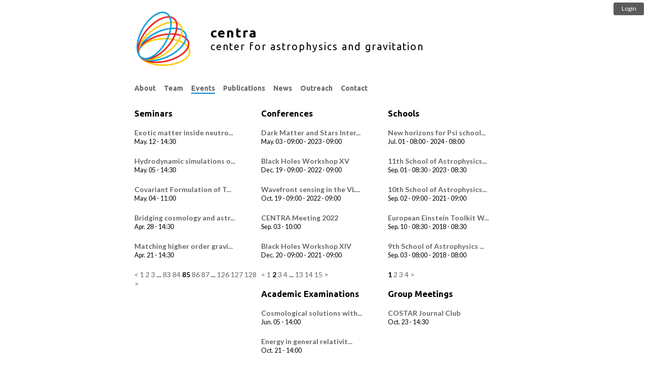

--- FILE ---
content_type: text/html; charset=utf-8
request_url: https://centra.tecnico.ulisboa.pt/events/?amp=&amp=&amp=&academic+examinations=4&conferences=2&seminars=85
body_size: 2976
content:

<html>
  <head>
      <meta name=viewport content="width=device-width, initial-scale=0.95"/>
      <title>Events</title>
      <script src="/static/js/jquery-3.2.0.min.js"></script>
      <script src="/static/js/jquery-migrate-3.0.0.min.js"></script>
      <script defer src="/static/js/main.js?v=0.692"></script>
      <script defer src="/static/js/bar.js?v=0.692"></script>
      <script defer src="/static/admin/js/admin/RelatedObjectLookups.js"></script>
      <script defer>logged_in=false</script>
      <link media="all" href="/static/nvd3/src/nv.d3.css" type="text/css" rel="stylesheet" />
<script src="/static/d3/d3.min.js" type="text/javascript"></script>
<script src="/static/nvd3/nv.d3.min.js" type="text/javascript"></script>


      

      <link rel="stylesheet" href='/static/css/base.css?v=0.692' />
      <link rel="stylesheet" href='/static/css/dropdown.css?v=0.692' />
      <link href='https://fonts.googleapis.com/css?family=Ubuntu:400,500,700' rel='stylesheet' type='text/css' />
      <link href='https://fonts.googleapis.com/css?family=Lato:400,500,700' rel='stylesheet' type='text/css' />
  </head>
  <body>
      
      
      
      <div id="bar">
            <a href="/member/?action=login"><div id="login" class="nonselectable"><p>Login</p></div></a>
            <div id="open" class="nonselectable"><p>Panel</p></div>
            <div id="close" class="nonselectable"><p>Close</p></div>
			<div id="member_menu" class="nonselectable">
				<div>
<h2>Member Panel</h2>
<div style="float: left; width: 200px;  margin-top: 10px;">
<h3>Your Profile</h3>
<p><a href="/member/?action=profile" onClick="return showPopup(this);">Manage Your Profile</a></p>
<p><a href="/member/?action=publications" onClick="return showPopup(this);">Manage Your Publications</a></p>
<p><a href="/member/?action=logout">Logout</a></p>
<h3>Useful Links</h3>
<p><a href="/member/documentation">Internal Documentation</a></p>
</div>



</div>
			</div>
      </div>
      
      
      
      <div id="container">
		  
          
    <div id="header">

    <script>
    $(document).ready(function() {
        var link = document.createElement('link');
        link.type = 'image/x-icon';
        link.rel = 'shortcut icon';
        link.href = '/media/favicons/favicon.ico';
        document.getElementsByTagName('head')[0].appendChild(link);
    });
    </script>

<a href="/">
<div id="icon">
    <img src='/media/headers/centra.png'/>
</div>
<div id="title">
    
    <h1>centra</h1>
    <h2>center for astrophysics and gravitation</h2>
    
</div>
</a>
<div id="clear"></div></div>

          <div id="menu">
              
    




<li class="child dropdown children">
    <a href="/about">
        <span>About<span class="caret"></span></span>
    </a>
    <div class="dropdown-content">
        <ul>
            <li><a href="/about/">CENTRA</a></li>
            <li><a>CENTRA Groups</a></li>
            <li><a href="/network/grit/">&nbsp;&nbsp;&nbsp;&nbsp;GRIT</a></li>
            <li><a href="/network/costar/">&nbsp;&nbsp;&nbsp;&nbsp;COSTAR</a></li>
        </ul>
    </div>
</li>


















<li class="child">
    <a href="/team/">
        <span>
            Team
            
        </span>
    </a>
</li>



<li class="child active">
    <a href="/events/">
        <span>
            Events
            
        </span>
    </a>
</li>



<li class="child">
    <a href="/publications/">
        <span>
            Publications
            
        </span>
    </a>
</li>



<li class="child">
    <a href="/news/">
        <span>
            News
            
        </span>
    </a>
</li>



<li class="child">
    <a href="/outreach/">
        <span>
            Outreach
            
        </span>
    </a>
</li>




<li id="contact" style="text-transform: capitalize;"><a href="/contact">Contact</a></li>


          </div>
		  
          
          <div id="content">
              
                  
              
              
    
<div class="wrapper" style="float: left; width: 33.3%;">





<h2 class="headline">Seminars</h2>






<div id="event">
    <div id="content">
        
        <a href="/events/?id=628"><h2 class="title">Exotic matter inside neutro...</h2></a>
        <p>
        
        
        
        </p>
        <div class="date">
            <p>
                
                    May. 12 - 14:30
                    
                
            </p>
        </div>
		
        <div class="text">
            
            
            
        </div>
        
        
        
        
    </div>
</div>





<div id="event">
    <div id="content">
        
        <a href="/events/?id=630"><h2 class="title"> Hydrodynamic simulations o...</h2></a>
        <p>
        
        
        
        </p>
        <div class="date">
            <p>
                
                    May. 05 - 14:30
                    
                
            </p>
        </div>
		
        <div class="text">
            
            
            
        </div>
        
        
        
        
    </div>
</div>





<div id="event">
    <div id="content">
        
        <a href="/events/?id=629"><h2 class="title"> Covariant Formulation of T...</h2></a>
        <p>
        
        
        
        </p>
        <div class="date">
            <p>
                
                    May. 04 - 11:00
                    
                
            </p>
        </div>
		
        <div class="text">
            
            
            
        </div>
        
        
        
        
    </div>
</div>





<div id="event">
    <div id="content">
        
        <a href="/events/?id=627"><h2 class="title">Bridging cosmology and astr...</h2></a>
        <p>
        
        
        
        </p>
        <div class="date">
            <p>
                
                    Apr. 28 - 14:30
                    
                
            </p>
        </div>
		
        <div class="text">
            
            
            
        </div>
        
        
        
        
    </div>
</div>





<div id="event">
    <div id="content">
        
        <a href="/events/?id=624"><h2 class="title">Matching higher order gravi...</h2></a>
        <p>
        
        
        
        </p>
        <div class="date">
            <p>
                
                    Apr. 21 - 14:30
                    
                
            </p>
        </div>
		
        <div class="text">
            
            
            
        </div>
        
        
        
        
    </div>
</div>



<div class="clear"></div>

    <a href="/events/?seminars=84&amp;amp=&amp;amp=&amp;amp=&amp;academic+examinations=4&amp;conferences=2"
    rel="seminars"
    class="endless_page_link">&lt;</a>


    <a href="/events/?amp=&amp;amp=&amp;amp=&amp;academic+examinations=4&amp;conferences=2"
    rel="seminars"
    class="endless_page_link">1</a>


    <a href="/events/?seminars=2&amp;amp=&amp;amp=&amp;amp=&amp;academic+examinations=4&amp;conferences=2"
    rel="seminars"
    class="endless_page_link">2</a>


    <a href="/events/?seminars=3&amp;amp=&amp;amp=&amp;amp=&amp;academic+examinations=4&amp;conferences=2"
    rel="seminars"
    class="endless_page_link">3</a>


    <span class="endless_separator">...</span>

    <a href="/events/?seminars=83&amp;amp=&amp;amp=&amp;amp=&amp;academic+examinations=4&amp;conferences=2"
    rel="seminars"
    class="endless_page_link">83</a>


    <a href="/events/?seminars=84&amp;amp=&amp;amp=&amp;amp=&amp;academic+examinations=4&amp;conferences=2"
    rel="seminars"
    class="endless_page_link">84</a>


    <span class="endless_page_current">
    <strong>85</strong>
</span>


    <a href="/events/?seminars=86&amp;amp=&amp;amp=&amp;amp=&amp;academic+examinations=4&amp;conferences=2"
    rel="seminars"
    class="endless_page_link">86</a>


    <a href="/events/?seminars=87&amp;amp=&amp;amp=&amp;amp=&amp;academic+examinations=4&amp;conferences=2"
    rel="seminars"
    class="endless_page_link">87</a>


    <span class="endless_separator">...</span>

    <a href="/events/?seminars=126&amp;amp=&amp;amp=&amp;amp=&amp;academic+examinations=4&amp;conferences=2"
    rel="seminars"
    class="endless_page_link">126</a>


    <a href="/events/?seminars=127&amp;amp=&amp;amp=&amp;amp=&amp;academic+examinations=4&amp;conferences=2"
    rel="seminars"
    class="endless_page_link">127</a>


    <a href="/events/?seminars=128&amp;amp=&amp;amp=&amp;amp=&amp;academic+examinations=4&amp;conferences=2"
    rel="seminars"
    class="endless_page_link">128</a>


    <a href="/events/?seminars=86&amp;amp=&amp;amp=&amp;amp=&amp;academic+examinations=4&amp;conferences=2"
    rel="seminars"
    class="endless_page_link">&gt;</a>




</div>
<div class="wrapper" style="float: left; width: 33.3%;">





<h2 class="headline">Conferences</h2>






<div id="event">
    <div id="content">
        
        <a href="/events/?id=1126"><h2 class="title">Dark Matter and Stars Inter...</h2></a>
        <p>
        
        
        
        </p>
        <div class="date">
            <p>
                
                    
                        May. 03 - 09:00
                    
                    
                        - 2023
                        - 09:00
                    
                
            </p>
        </div>
		
        <div class="text">
            
            
            
        </div>
        
        
        
        
    </div>
</div>





<div id="event">
    <div id="content">
        
        <a href="/events/?id=1091"><h2 class="title">Black Holes Workshop XV</h2></a>
        <p>
        
        
        
        </p>
        <div class="date">
            <p>
                
                    
                        Dec. 19 - 09:00
                    
                    
                        - 2022
                        - 09:00
                    
                
            </p>
        </div>
		
        <div class="text">
            
            
            
        </div>
        
        
        
        
    </div>
</div>





<div id="event">
    <div id="content">
        
        <a href="/events/?id=1101"><h2 class="title">Wavefront sensing in the VL...</h2></a>
        <p>
        
        
        
        </p>
        <div class="date">
            <p>
                
                    
                        Oct. 19 - 09:00
                    
                    
                        - 2022
                        - 09:00
                    
                
            </p>
        </div>
		
        <div class="text">
            
        </div>
        
        
        
        
    </div>
</div>





<div id="event">
    <div id="content">
        
        <a href="/events/?id=1078"><h2 class="title">CENTRA Meeting 2022</h2></a>
        <p>
        
        
        
        </p>
        <div class="date">
            <p>
                
                    Sep. 03 - 10:00
                    
                
            </p>
        </div>
		
        <div class="text">
            
            
            
        </div>
        
        
        
        
    </div>
</div>





<div id="event">
    <div id="content">
        
        <a href="/events/?id=1053"><h2 class="title">Black Holes Workshop XIV</h2></a>
        <p>
        
        
        
        </p>
        <div class="date">
            <p>
                
                    
                        Dec. 20 - 09:00
                    
                    
                        - 2021
                        - 09:00
                    
                
            </p>
        </div>
		
        <div class="text">
            
            
            
        </div>
        
        
        
        
    </div>
</div>



<div class="clear"></div>

    <a href="/events/?seminars=85&amp;amp=&amp;amp=&amp;amp=&amp;academic+examinations=4"
    rel="conferences"
    class="endless_page_link">&lt;</a>


    <a href="/events/?seminars=85&amp;amp=&amp;amp=&amp;amp=&amp;academic+examinations=4"
    rel="conferences"
    class="endless_page_link">1</a>


    <span class="endless_page_current">
    <strong>2</strong>
</span>


    <a href="/events/?seminars=85&amp;amp=&amp;amp=&amp;amp=&amp;academic+examinations=4&amp;conferences=3"
    rel="conferences"
    class="endless_page_link">3</a>


    <a href="/events/?seminars=85&amp;amp=&amp;amp=&amp;amp=&amp;academic+examinations=4&amp;conferences=4"
    rel="conferences"
    class="endless_page_link">4</a>


    <span class="endless_separator">...</span>

    <a href="/events/?seminars=85&amp;amp=&amp;amp=&amp;amp=&amp;academic+examinations=4&amp;conferences=13"
    rel="conferences"
    class="endless_page_link">13</a>


    <a href="/events/?seminars=85&amp;amp=&amp;amp=&amp;amp=&amp;academic+examinations=4&amp;conferences=14"
    rel="conferences"
    class="endless_page_link">14</a>


    <a href="/events/?seminars=85&amp;amp=&amp;amp=&amp;amp=&amp;academic+examinations=4&amp;conferences=15"
    rel="conferences"
    class="endless_page_link">15</a>


    <a href="/events/?seminars=85&amp;amp=&amp;amp=&amp;amp=&amp;academic+examinations=4&amp;conferences=3"
    rel="conferences"
    class="endless_page_link">&gt;</a>




</div>
<div class="wrapper" style="float: left; width: 33.3%;">





<h2 class="headline">Schools</h2>






<div id="event">
    <div id="content">
        
        <a href="/events/?id=1173"><h2 class="title">New horizons for Psi school...</h2></a>
        <p>
        
        
        
        </p>
        <div class="date">
            <p>
                
                    
                        Jul. 01 - 08:00
                    
                    
                        - 2024
                        - 08:00
                    
                
            </p>
        </div>
		
        <div class="text">
            
            
            
        </div>
        
        
        
        
    </div>
</div>





<div id="event">
    <div id="content">
        
        <a href="/events/?id=1129"><h2 class="title">11th School of Astrophysics...</h2></a>
        <p>
        
        
        
        </p>
        <div class="date">
            <p>
                
                    
                        Sep. 01 - 08:30
                    
                    
                        - 2023
                        - 08:30
                    
                
            </p>
        </div>
		
        <div class="text">
            
            
            
        </div>
        
        
        
        
    </div>
</div>





<div id="event">
    <div id="content">
        
        <a href="/events/?id=986"><h2 class="title">10th School of Astrophysics...</h2></a>
        <p>
        
        
        
        </p>
        <div class="date">
            <p>
                
                    
                        Sep. 02 - 09:00
                    
                    
                        - 2021
                        - 09:00
                    
                
            </p>
        </div>
		
        <div class="text">
            
            
            
        </div>
        
        
        
        
    </div>
</div>





<div id="event">
    <div id="content">
        
        <a href="/events/?id=854"><h2 class="title">European Einstein Toolkit W...</h2></a>
        <p>
        
        
        
        </p>
        <div class="date">
            <p>
                
                    
                        Sep. 10 - 08:30
                    
                    
                        - 2018
                        - 08:30
                    
                
            </p>
        </div>
		
        <div class="text">
            
            
            
        </div>
        
        
        
        
    </div>
</div>





<div id="event">
    <div id="content">
        
        <a href="/events/?id=834"><h2 class="title">9th School of Astrophysics ...</h2></a>
        <p>
        
        
        
        </p>
        <div class="date">
            <p>
                
                    
                        Sep. 03 - 08:00
                    
                    
                        - 2018
                        - 08:00
                    
                
            </p>
        </div>
		
        <div class="text">
            
            
            
        </div>
        
        
        
        
    </div>
</div>



<div class="clear"></div>

    <span class="endless_page_current">
    <strong>1</strong>
</span>


    <a href="/events/?seminars=85&amp;amp=&amp;amp=&amp;amp=&amp;schools=2&amp;academic+examinations=4&amp;conferences=2"
    rel="schools"
    class="endless_page_link">2</a>


    <a href="/events/?seminars=85&amp;amp=&amp;amp=&amp;amp=&amp;schools=3&amp;academic+examinations=4&amp;conferences=2"
    rel="schools"
    class="endless_page_link">3</a>


    <a href="/events/?seminars=85&amp;amp=&amp;amp=&amp;amp=&amp;schools=4&amp;academic+examinations=4&amp;conferences=2"
    rel="schools"
    class="endless_page_link">4</a>


    <a href="/events/?seminars=85&amp;amp=&amp;amp=&amp;amp=&amp;schools=2&amp;academic+examinations=4&amp;conferences=2"
    rel="schools"
    class="endless_page_link">&gt;</a>




</div>
<div class="wrapper" style="float: left; width: 33.3%;">





<h2 class="headline">Academic Examinations</h2>






<div id="event">
    <div id="content">
        
        <a href="/events/?id=845"><h2 class="title">Cosmological solutions with...</h2></a>
        <p>
        
        
        
        </p>
        <div class="date">
            <p>
                
                    Jun. 05 - 14:00
                    
                
            </p>
        </div>
		
        <div class="text">
            
            
            
        </div>
        
        
        
        
    </div>
</div>





<div id="event">
    <div id="content">
        
        <a href="/events/?id=654"><h2 class="title">Energy in general relativit...</h2></a>
        <p>
        
        
        
        </p>
        <div class="date">
            <p>
                
                    Oct. 21 - 14:00
                    
                
            </p>
        </div>
		
        <div class="text">
            
            
            
        </div>
        
        
        
        
    </div>
</div>





<div id="event">
    <div id="content">
        
        <a href="/events/?id=638"><h2 class="title">Critical behavior in gravit...</h2></a>
        <p>
        
        
        
        </p>
        <div class="date">
            <p>
                
                    Jun. 03 - 12:00
                    
                
            </p>
        </div>
		
        <div class="text">
            
            
            
        </div>
        
        
        
        
    </div>
</div>





<div id="event">
    <div id="content">
        
        <a href="/events/?id=637"><h2 class="title">Cosmic censorshp beyond gen...</h2></a>
        <p>
        
        
        
        </p>
        <div class="date">
            <p>
                
                    May. 31 - 14:00
                    
                
            </p>
        </div>
		
        <div class="text">
            
            
            
        </div>
        
        
        
        
    </div>
</div>





<div id="event">
    <div id="content">
        
        <a href="/events/?id=607"><h2 class="title">General and specific result...</h2></a>
        <p>
        
        
        
        </p>
        <div class="date">
            <p>
                
                    Nov. 10 - 14:00
                    
                
            </p>
        </div>
		
        <div class="text">
            
            
            
        </div>
        
        
        
        
    </div>
</div>



<div class="clear"></div>

    <a href="/events/?seminars=85&amp;amp=&amp;amp=&amp;amp=&amp;academic+examinations=3&amp;conferences=2"
    rel="academic examinations"
    class="endless_page_link">&lt;</a>


    <a href="/events/?seminars=85&amp;amp=&amp;amp=&amp;amp=&amp;conferences=2"
    rel="academic examinations"
    class="endless_page_link">1</a>


    <a href="/events/?seminars=85&amp;amp=&amp;amp=&amp;amp=&amp;academic+examinations=2&amp;conferences=2"
    rel="academic examinations"
    class="endless_page_link">2</a>


    <a href="/events/?seminars=85&amp;amp=&amp;amp=&amp;amp=&amp;academic+examinations=3&amp;conferences=2"
    rel="academic examinations"
    class="endless_page_link">3</a>


    <span class="endless_page_current">
    <strong>4</strong>
</span>


    <a href="/events/?seminars=85&amp;amp=&amp;amp=&amp;amp=&amp;academic+examinations=5&amp;conferences=2"
    rel="academic examinations"
    class="endless_page_link">5</a>


    <a href="/events/?seminars=85&amp;amp=&amp;amp=&amp;amp=&amp;academic+examinations=5&amp;conferences=2"
    rel="academic examinations"
    class="endless_page_link">&gt;</a>




</div>
<div class="wrapper" style="float: left; width: 33.3%;">





<h2 class="headline">Group Meetings</h2>






<div id="event">
    <div id="content">
        
        <a href="/events/?id=1193"><h2 class="title">COSTAR Journal Club</h2></a>
        <p>
        
        
        
        </p>
        <div class="date">
            <p>
                
                    Oct. 23 - 14:30
                    
                
            </p>
        </div>
		
        <div class="text">
            
            
            
        </div>
        
        
        
        
    </div>
</div>



<div class="clear"></div>


</div><p style="float: left; width: 100%;" class="wrapper">An importable CVS/ICS calendar with all of CENTRA's events is available <a title="CENTRA's events" target="_blank" href="https://centra.tecnico.ulisboa.pt/events.ics">here</a></p>

          </div>
      </div>
      

      <script>
  (function(i,s,o,g,r,a,m){i['GoogleAnalyticsObject']=r;i[r]=i[r]||function(){
  (i[r].q=i[r].q||[]).push(arguments)},i[r].l=1*new Date();a=s.createElement(o),
  m=s.getElementsByTagName(o)[0];a.async=1;a.src=g;m.parentNode.insertBefore(a,m)
  })(window,document,'script','//www.google-analytics.com/analytics.js','ga');
  ga('create', 'UA-52437718-1', 'auto');
  ga('send', 'pageview');
</script>

  </body>
</html>


--- FILE ---
content_type: application/javascript
request_url: https://centra.tecnico.ulisboa.pt/static/d3/d3.min.js
body_size: 50912
content:
d3=function(){function n(n){return null!=n&&!isNaN(n)}function t(n){return n.length}function e(n){for(var t=1;n*t%1;)t*=10;return t}function r(n,t){try{for(var e in t)Object.defineProperty(n.prototype,e,{value:t[e],enumerable:!1})}catch(r){n.prototype=t}}function u(){}function i(){}function o(n,t,e){return function(){var r=e.apply(t,arguments);return r===t?n:r}}function a(n,t){if(t in n)return t;t=t.charAt(0).toUpperCase()+t.substring(1);for(var e=0,r=fa.length;r>e;++e){var u=fa[e]+t;if(u in n)return u}}function c(){}function s(){}function l(n){function t(){for(var t,r=e,u=-1,i=r.length;++u<i;)(t=r[u].on)&&t.apply(this,arguments);return n}var e=[],r=new u;return t.on=function(t,u){var i,o=r.get(t);return arguments.length<2?o&&o.on:(o&&(o.on=null,e=e.slice(0,i=e.indexOf(o)).concat(e.slice(i+1)),r.remove(t)),u&&e.push(r.set(t,{on:u})),n)},t}function f(){Bo.event.preventDefault()}function h(){for(var n,t=Bo.event;n=t.sourceEvent;)t=n;return t}function g(n){for(var t=new s,e=0,r=arguments.length;++e<r;)t[arguments[e]]=l(t);return t.of=function(e,r){return function(u){try{var i=u.sourceEvent=Bo.event;u.target=n,Bo.event=u,t[u.type].apply(e,r)}finally{Bo.event=i}}},t}function p(n){return ga(n,ya),n}function v(n){return"function"==typeof n?n:function(){return pa(n,this)}}function d(n){return"function"==typeof n?n:function(){return va(n,this)}}function m(n,t){function e(){this.removeAttribute(n)}function r(){this.removeAttributeNS(n.space,n.local)}function u(){this.setAttribute(n,t)}function i(){this.setAttributeNS(n.space,n.local,t)}function o(){var e=t.apply(this,arguments);null==e?this.removeAttribute(n):this.setAttribute(n,e)}function a(){var e=t.apply(this,arguments);null==e?this.removeAttributeNS(n.space,n.local):this.setAttributeNS(n.space,n.local,e)}return n=Bo.ns.qualify(n),null==t?n.local?r:e:"function"==typeof t?n.local?a:o:n.local?i:u}function y(n){return n.trim().replace(/\s+/g," ")}function x(n){return new RegExp("(?:^|\\s+)"+Bo.requote(n)+"(?:\\s+|$)","g")}function M(n){return n.trim().split(/^|\s+/)}function _(n,t){function e(){for(var e=-1;++e<u;)n[e](this,t)}function r(){for(var e=-1,r=t.apply(this,arguments);++e<u;)n[e](this,r)}n=M(n).map(b);var u=n.length;return"function"==typeof t?r:e}function b(n){var t=x(n);return function(e,r){if(u=e.classList)return r?u.add(n):u.remove(n);var u=e.getAttribute("class")||"";r?(t.lastIndex=0,t.test(u)||e.setAttribute("class",y(u+" "+n))):e.setAttribute("class",y(u.replace(t," ")))}}function w(n,t,e){function r(){this.style.removeProperty(n)}function u(){this.style.setProperty(n,t,e)}function i(){var r=t.apply(this,arguments);null==r?this.style.removeProperty(n):this.style.setProperty(n,r,e)}return null==t?r:"function"==typeof t?i:u}function S(n,t){function e(){delete this[n]}function r(){this[n]=t}function u(){var e=t.apply(this,arguments);null==e?delete this[n]:this[n]=e}return null==t?e:"function"==typeof t?u:r}function k(n){return"function"==typeof n?n:(n=Bo.ns.qualify(n)).local?function(){return this.ownerDocument.createElementNS(n.space,n.local)}:function(){return this.ownerDocument.createElementNS(this.namespaceURI,n)}}function E(n){return{__data__:n}}function A(n){return function(){return ma(this,n)}}function C(n){return arguments.length||(n=Bo.ascending),function(t,e){return t&&e?n(t.__data__,e.__data__):!t-!e}}function N(n,t){for(var e=0,r=n.length;r>e;e++)for(var u,i=n[e],o=0,a=i.length;a>o;o++)(u=i[o])&&t(u,o,e);return n}function L(n){return ga(n,Ma),n}function T(n){var t,e;return function(r,u,i){var o,a=n[i].update,c=a.length;for(i!=e&&(e=i,t=0),u>=t&&(t=u+1);!(o=a[t])&&++t<c;);return o}}function q(){var n=this.__transition__;n&&++n.active}function z(n,t,e){function r(){var t=this[o];t&&(this.removeEventListener(n,t,t.$),delete this[o])}function u(){var u=s(t,Jo(arguments));r.call(this),this.addEventListener(n,this[o]=u,u.$=e),u._=t}function i(){var t,e=new RegExp("^__on([^.]+)"+Bo.requote(n)+"$");for(var r in this)if(t=r.match(e)){var u=this[r];this.removeEventListener(t[1],u,u.$),delete this[r]}}var o="__on"+n,a=n.indexOf("."),s=R;a>0&&(n=n.substring(0,a));var l=ba.get(n);return l&&(n=l,s=D),a?t?u:r:t?c:i}function R(n,t){return function(e){var r=Bo.event;Bo.event=e,t[0]=this.__data__;try{n.apply(this,t)}finally{Bo.event=r}}}function D(n,t){var e=R(n,t);return function(n){var t=this,r=n.relatedTarget;r&&(r===t||8&r.compareDocumentPosition(t))||e.call(t,n)}}function P(){var n=".dragsuppress-"+ ++Sa,t="click"+n,e=Bo.select(Qo).on("touchmove"+n,f).on("dragstart"+n,f).on("selectstart"+n,f);if(wa){var r=Ko.style,u=r[wa];r[wa]="none"}return function(i){function o(){e.on(t,null)}e.on(n,null),wa&&(r[wa]=u),i&&(e.on(t,function(){f(),o()},!0),setTimeout(o,0))}}function U(n,t){t.changedTouches&&(t=t.changedTouches[0]);var e=n.ownerSVGElement||n;if(e.createSVGPoint){var r=e.createSVGPoint();if(0>ka&&(Qo.scrollX||Qo.scrollY)){e=Bo.select("body").append("svg").style({position:"absolute",top:0,left:0,margin:0,padding:0,border:"none"},"important");var u=e[0][0].getScreenCTM();ka=!(u.f||u.e),e.remove()}return ka?(r.x=t.pageX,r.y=t.pageY):(r.x=t.clientX,r.y=t.clientY),r=r.matrixTransform(n.getScreenCTM().inverse()),[r.x,r.y]}var i=n.getBoundingClientRect();return[t.clientX-i.left-n.clientLeft,t.clientY-i.top-n.clientTop]}function j(n){return n>0?1:0>n?-1:0}function H(n){return n>1?0:-1>n?Ea:Math.acos(n)}function F(n){return n>1?Ca:-1>n?-Ca:Math.asin(n)}function O(n){return((n=Math.exp(n))-1/n)/2}function Y(n){return((n=Math.exp(n))+1/n)/2}function I(n){return((n=Math.exp(2*n))-1)/(n+1)}function Z(n){return(n=Math.sin(n/2))*n}function V(){}function X(n,t,e){return new $(n,t,e)}function $(n,t,e){this.h=n,this.s=t,this.l=e}function B(n,t,e){function r(n){return n>360?n-=360:0>n&&(n+=360),60>n?i+(o-i)*n/60:180>n?o:240>n?i+(o-i)*(240-n)/60:i}function u(n){return Math.round(255*r(n))}var i,o;return n=isNaN(n)?0:(n%=360)<0?n+360:n,t=isNaN(t)?0:0>t?0:t>1?1:t,e=0>e?0:e>1?1:e,o=.5>=e?e*(1+t):e+t-e*t,i=2*e-o,at(u(n+120),u(n),u(n-120))}function W(n,t,e){return new J(n,t,e)}function J(n,t,e){this.h=n,this.c=t,this.l=e}function G(n,t,e){return isNaN(n)&&(n=0),isNaN(t)&&(t=0),K(e,Math.cos(n*=Ta)*t,Math.sin(n)*t)}function K(n,t,e){return new Q(n,t,e)}function Q(n,t,e){this.l=n,this.a=t,this.b=e}function nt(n,t,e){var r=(n+16)/116,u=r+t/500,i=r-e/200;return u=et(u)*Ya,r=et(r)*Ia,i=et(i)*Za,at(ut(3.2404542*u-1.5371385*r-.4985314*i),ut(-.969266*u+1.8760108*r+.041556*i),ut(.0556434*u-.2040259*r+1.0572252*i))}function tt(n,t,e){return n>0?W(Math.atan2(e,t)*qa,Math.sqrt(t*t+e*e),n):W(0/0,0/0,n)}function et(n){return n>.206893034?n*n*n:(n-4/29)/7.787037}function rt(n){return n>.008856?Math.pow(n,1/3):7.787037*n+4/29}function ut(n){return Math.round(255*(.00304>=n?12.92*n:1.055*Math.pow(n,1/2.4)-.055))}function it(n){return at(n>>16,255&n>>8,255&n)}function ot(n){return it(n)+""}function at(n,t,e){return new ct(n,t,e)}function ct(n,t,e){this.r=n,this.g=t,this.b=e}function st(n){return 16>n?"0"+Math.max(0,n).toString(16):Math.min(255,n).toString(16)}function lt(n,t,e){var r,u,i,o=0,a=0,c=0;if(r=/([a-z]+)\((.*)\)/i.exec(n))switch(u=r[2].split(","),r[1]){case"hsl":return e(parseFloat(u[0]),parseFloat(u[1])/100,parseFloat(u[2])/100);case"rgb":return t(pt(u[0]),pt(u[1]),pt(u[2]))}return(i=$a.get(n))?t(i.r,i.g,i.b):(null!=n&&"#"===n.charAt(0)&&(4===n.length?(o=n.charAt(1),o+=o,a=n.charAt(2),a+=a,c=n.charAt(3),c+=c):7===n.length&&(o=n.substring(1,3),a=n.substring(3,5),c=n.substring(5,7)),o=parseInt(o,16),a=parseInt(a,16),c=parseInt(c,16)),t(o,a,c))}function ft(n,t,e){var r,u,i=Math.min(n/=255,t/=255,e/=255),o=Math.max(n,t,e),a=o-i,c=(o+i)/2;return a?(u=.5>c?a/(o+i):a/(2-o-i),r=n==o?(t-e)/a+(e>t?6:0):t==o?(e-n)/a+2:(n-t)/a+4,r*=60):(r=0/0,u=c>0&&1>c?0:r),X(r,u,c)}function ht(n,t,e){n=gt(n),t=gt(t),e=gt(e);var r=rt((.4124564*n+.3575761*t+.1804375*e)/Ya),u=rt((.2126729*n+.7151522*t+.072175*e)/Ia),i=rt((.0193339*n+.119192*t+.9503041*e)/Za);return K(116*u-16,500*(r-u),200*(u-i))}function gt(n){return(n/=255)<=.04045?n/12.92:Math.pow((n+.055)/1.055,2.4)}function pt(n){var t=parseFloat(n);return"%"===n.charAt(n.length-1)?Math.round(2.55*t):t}function vt(n){return"function"==typeof n?n:function(){return n}}function dt(n){return n}function mt(n){return function(t,e,r){return 2===arguments.length&&"function"==typeof e&&(r=e,e=null),yt(t,e,n,r)}}function yt(n,t,e,r){function u(){var n,t=c.status;if(!t&&c.responseText||t>=200&&300>t||304===t){try{n=e.call(i,c)}catch(r){return o.error.call(i,r),void 0}o.load.call(i,n)}else o.error.call(i,c)}var i={},o=Bo.dispatch("beforesend","progress","load","error"),a={},c=new XMLHttpRequest,s=null;return!Qo.XDomainRequest||"withCredentials"in c||!/^(http(s)?:)?\/\//.test(n)||(c=new XDomainRequest),"onload"in c?c.onload=c.onerror=u:c.onreadystatechange=function(){c.readyState>3&&u()},c.onprogress=function(n){var t=Bo.event;Bo.event=n;try{o.progress.call(i,c)}finally{Bo.event=t}},i.header=function(n,t){return n=(n+"").toLowerCase(),arguments.length<2?a[n]:(null==t?delete a[n]:a[n]=t+"",i)},i.mimeType=function(n){return arguments.length?(t=null==n?null:n+"",i):t},i.responseType=function(n){return arguments.length?(s=n,i):s},i.response=function(n){return e=n,i},["get","post"].forEach(function(n){i[n]=function(){return i.send.apply(i,[n].concat(Jo(arguments)))}}),i.send=function(e,r,u){if(2===arguments.length&&"function"==typeof r&&(u=r,r=null),c.open(e,n,!0),null==t||"accept"in a||(a.accept=t+",*/*"),c.setRequestHeader)for(var l in a)c.setRequestHeader(l,a[l]);return null!=t&&c.overrideMimeType&&c.overrideMimeType(t),null!=s&&(c.responseType=s),null!=u&&i.on("error",u).on("load",function(n){u(null,n)}),o.beforesend.call(i,c),c.send(null==r?null:r),i},i.abort=function(){return c.abort(),i},Bo.rebind(i,o,"on"),null==r?i:i.get(xt(r))}function xt(n){return 1===n.length?function(t,e){n(null==t?e:null)}:n}function Mt(){var n=_t(),t=bt()-n;t>24?(isFinite(t)&&(clearTimeout(Ga),Ga=setTimeout(Mt,t)),Ja=0):(Ja=1,Qa(Mt))}function _t(){var n=Date.now();for(Ka=Ba;Ka;)n>=Ka.t&&(Ka.f=Ka.c(n-Ka.t)),Ka=Ka.n;return n}function bt(){for(var n,t=Ba,e=1/0;t;)t.f?t=n?n.n=t.n:Ba=t.n:(t.t<e&&(e=t.t),t=(n=t).n);return Wa=n,e}function wt(n,t){var e=Math.pow(10,3*ca(8-t));return{scale:t>8?function(n){return n/e}:function(n){return n*e},symbol:n}}function St(n,t){return t-(n?Math.ceil(Math.log(n)/Math.LN10):1)}function kt(n){return n+""}function Et(){}function At(n,t,e){var r=e.s=n+t,u=r-n,i=r-u;e.t=n-i+(t-u)}function Ct(n,t){n&&fc.hasOwnProperty(n.type)&&fc[n.type](n,t)}function Nt(n,t,e){var r,u=-1,i=n.length-e;for(t.lineStart();++u<i;)r=n[u],t.point(r[0],r[1],r[2]);t.lineEnd()}function Lt(n,t){var e=-1,r=n.length;for(t.polygonStart();++e<r;)Nt(n[e],t,1);t.polygonEnd()}function Tt(){function n(n,t){n*=Ta,t=t*Ta/2+Ea/4;var e=n-r,o=Math.cos(t),a=Math.sin(t),c=i*a,s=u*o+c*Math.cos(e),l=c*Math.sin(e);gc.add(Math.atan2(l,s)),r=n,u=o,i=a}var t,e,r,u,i;pc.point=function(o,a){pc.point=n,r=(t=o)*Ta,u=Math.cos(a=(e=a)*Ta/2+Ea/4),i=Math.sin(a)},pc.lineEnd=function(){n(t,e)}}function qt(n){var t=n[0],e=n[1],r=Math.cos(e);return[r*Math.cos(t),r*Math.sin(t),Math.sin(e)]}function zt(n,t){return n[0]*t[0]+n[1]*t[1]+n[2]*t[2]}function Rt(n,t){return[n[1]*t[2]-n[2]*t[1],n[2]*t[0]-n[0]*t[2],n[0]*t[1]-n[1]*t[0]]}function Dt(n,t){n[0]+=t[0],n[1]+=t[1],n[2]+=t[2]}function Pt(n,t){return[n[0]*t,n[1]*t,n[2]*t]}function Ut(n){var t=Math.sqrt(n[0]*n[0]+n[1]*n[1]+n[2]*n[2]);n[0]/=t,n[1]/=t,n[2]/=t}function jt(n){return[Math.atan2(n[1],n[0]),F(n[2])]}function Ht(n,t){return ca(n[0]-t[0])<Na&&ca(n[1]-t[1])<Na}function Ft(n,t){n*=Ta;var e=Math.cos(t*=Ta);Ot(e*Math.cos(n),e*Math.sin(n),Math.sin(t))}function Ot(n,t,e){++vc,mc+=(n-mc)/vc,yc+=(t-yc)/vc,xc+=(e-xc)/vc}function Yt(){function n(n,u){n*=Ta;var i=Math.cos(u*=Ta),o=i*Math.cos(n),a=i*Math.sin(n),c=Math.sin(u),s=Math.atan2(Math.sqrt((s=e*c-r*a)*s+(s=r*o-t*c)*s+(s=t*a-e*o)*s),t*o+e*a+r*c);dc+=s,Mc+=s*(t+(t=o)),_c+=s*(e+(e=a)),bc+=s*(r+(r=c)),Ot(t,e,r)}var t,e,r;Ec.point=function(u,i){u*=Ta;var o=Math.cos(i*=Ta);t=o*Math.cos(u),e=o*Math.sin(u),r=Math.sin(i),Ec.point=n,Ot(t,e,r)}}function It(){Ec.point=Ft}function Zt(){function n(n,t){n*=Ta;var e=Math.cos(t*=Ta),o=e*Math.cos(n),a=e*Math.sin(n),c=Math.sin(t),s=u*c-i*a,l=i*o-r*c,f=r*a-u*o,h=Math.sqrt(s*s+l*l+f*f),g=r*o+u*a+i*c,p=h&&-H(g)/h,v=Math.atan2(h,g);wc+=p*s,Sc+=p*l,kc+=p*f,dc+=v,Mc+=v*(r+(r=o)),_c+=v*(u+(u=a)),bc+=v*(i+(i=c)),Ot(r,u,i)}var t,e,r,u,i;Ec.point=function(o,a){t=o,e=a,Ec.point=n,o*=Ta;var c=Math.cos(a*=Ta);r=c*Math.cos(o),u=c*Math.sin(o),i=Math.sin(a),Ot(r,u,i)},Ec.lineEnd=function(){n(t,e),Ec.lineEnd=It,Ec.point=Ft}}function Vt(){return!0}function Xt(n,t,e,r,u){var i=[],o=[];if(n.forEach(function(n){if(!((t=n.length-1)<=0)){var t,e=n[0],r=n[t];if(Ht(e,r)){u.lineStart();for(var a=0;t>a;++a)u.point((e=n[a])[0],e[1]);return u.lineEnd(),void 0}var c=new Bt(e,n,null,!0),s=new Bt(e,null,c,!1);c.o=s,i.push(c),o.push(s),c=new Bt(r,n,null,!1),s=new Bt(r,null,c,!0),c.o=s,i.push(c),o.push(s)}}),o.sort(t),$t(i),$t(o),i.length){for(var a=0,c=e,s=o.length;s>a;++a)o[a].e=c=!c;for(var l,f,h=i[0];;){for(var g=h,p=!0;g.v;)if((g=g.n)===h)return;l=g.z,u.lineStart();do{if(g.v=g.o.v=!0,g.e){if(p)for(var a=0,s=l.length;s>a;++a)u.point((f=l[a])[0],f[1]);else r(g.x,g.n.x,1,u);g=g.n}else{if(p){l=g.p.z;for(var a=l.length-1;a>=0;--a)u.point((f=l[a])[0],f[1])}else r(g.x,g.p.x,-1,u);g=g.p}g=g.o,l=g.z,p=!p}while(!g.v);u.lineEnd()}}}function $t(n){if(t=n.length){for(var t,e,r=0,u=n[0];++r<t;)u.n=e=n[r],e.p=u,u=e;u.n=e=n[0],e.p=u}}function Bt(n,t,e,r){this.x=n,this.z=t,this.o=e,this.e=r,this.v=!1,this.n=this.p=null}function Wt(n,t,e,r){return function(u,i){function o(t,e){var r=u(t,e);n(t=r[0],e=r[1])&&i.point(t,e)}function a(n,t){var e=u(n,t);d.point(e[0],e[1])}function c(){y.point=a,d.lineStart()}function s(){y.point=o,d.lineEnd()}function l(n,t){v.push([n,t]);var e=u(n,t);M.point(e[0],e[1])}function f(){M.lineStart(),v=[]}function h(){l(v[0][0],v[0][1]),M.lineEnd();var n,t=M.clean(),e=x.buffer(),r=e.length;if(v.pop(),p.push(v),v=null,r){if(1&t){n=e[0];var u,r=n.length-1,o=-1;for(i.lineStart();++o<r;)i.point((u=n[o])[0],u[1]);return i.lineEnd(),void 0}r>1&&2&t&&e.push(e.pop().concat(e.shift())),g.push(e.filter(Jt))}}var g,p,v,d=t(i),m=u.invert(r[0],r[1]),y={point:o,lineStart:c,lineEnd:s,polygonStart:function(){y.point=l,y.lineStart=f,y.lineEnd=h,g=[],p=[],i.polygonStart()},polygonEnd:function(){y.point=o,y.lineStart=c,y.lineEnd=s,g=Bo.merge(g);var n=Qt(m,p);g.length?Xt(g,Kt,n,e,i):n&&(i.lineStart(),e(null,null,1,i),i.lineEnd()),i.polygonEnd(),g=p=null},sphere:function(){i.polygonStart(),i.lineStart(),e(null,null,1,i),i.lineEnd(),i.polygonEnd()}},x=Gt(),M=t(x);return y}}function Jt(n){return n.length>1}function Gt(){var n,t=[];return{lineStart:function(){t.push(n=[])},point:function(t,e){n.push([t,e])},lineEnd:c,buffer:function(){var e=t;return t=[],n=null,e},rejoin:function(){t.length>1&&t.push(t.pop().concat(t.shift()))}}}function Kt(n,t){return((n=n.x)[0]<0?n[1]-Ca-Na:Ca-n[1])-((t=t.x)[0]<0?t[1]-Ca-Na:Ca-t[1])}function Qt(n,t){var e=n[0],r=n[1],u=[Math.sin(e),-Math.cos(e),0],i=0,o=0;gc.reset();for(var a=0,c=t.length;c>a;++a){var s=t[a],l=s.length;if(l)for(var f=s[0],h=f[0],g=f[1]/2+Ea/4,p=Math.sin(g),v=Math.cos(g),d=1;;){d===l&&(d=0),n=s[d];var m=n[0],y=n[1]/2+Ea/4,x=Math.sin(y),M=Math.cos(y),_=m-h,b=ca(_)>Ea,w=p*x;if(gc.add(Math.atan2(w*Math.sin(_),v*M+w*Math.cos(_))),i+=b?_+(_>=0?Aa:-Aa):_,b^h>=e^m>=e){var S=Rt(qt(f),qt(n));Ut(S);var k=Rt(u,S);Ut(k);var E=(b^_>=0?-1:1)*F(k[2]);(r>E||r===E&&(S[0]||S[1]))&&(o+=b^_>=0?1:-1)}if(!d++)break;h=m,p=x,v=M,f=n}}return(-Na>i||Na>i&&0>gc)^1&o}function ne(n){var t,e=0/0,r=0/0,u=0/0;return{lineStart:function(){n.lineStart(),t=1},point:function(i,o){var a=i>0?Ea:-Ea,c=ca(i-e);ca(c-Ea)<Na?(n.point(e,r=(r+o)/2>0?Ca:-Ca),n.point(u,r),n.lineEnd(),n.lineStart(),n.point(a,r),n.point(i,r),t=0):u!==a&&c>=Ea&&(ca(e-u)<Na&&(e-=u*Na),ca(i-a)<Na&&(i-=a*Na),r=te(e,r,i,o),n.point(u,r),n.lineEnd(),n.lineStart(),n.point(a,r),t=0),n.point(e=i,r=o),u=a},lineEnd:function(){n.lineEnd(),e=r=0/0},clean:function(){return 2-t}}}function te(n,t,e,r){var u,i,o=Math.sin(n-e);return ca(o)>Na?Math.atan((Math.sin(t)*(i=Math.cos(r))*Math.sin(e)-Math.sin(r)*(u=Math.cos(t))*Math.sin(n))/(u*i*o)):(t+r)/2}function ee(n,t,e,r){var u;if(null==n)u=e*Ca,r.point(-Ea,u),r.point(0,u),r.point(Ea,u),r.point(Ea,0),r.point(Ea,-u),r.point(0,-u),r.point(-Ea,-u),r.point(-Ea,0),r.point(-Ea,u);else if(ca(n[0]-t[0])>Na){var i=n[0]<t[0]?Ea:-Ea;u=e*i/2,r.point(-i,u),r.point(0,u),r.point(i,u)}else r.point(t[0],t[1])}function re(n){function t(n,t){return Math.cos(n)*Math.cos(t)>i}function e(n){var e,i,c,s,l;return{lineStart:function(){s=c=!1,l=1},point:function(f,h){var g,p=[f,h],v=t(f,h),d=o?v?0:u(f,h):v?u(f+(0>f?Ea:-Ea),h):0;if(!e&&(s=c=v)&&n.lineStart(),v!==c&&(g=r(e,p),(Ht(e,g)||Ht(p,g))&&(p[0]+=Na,p[1]+=Na,v=t(p[0],p[1]))),v!==c)l=0,v?(n.lineStart(),g=r(p,e),n.point(g[0],g[1])):(g=r(e,p),n.point(g[0],g[1]),n.lineEnd()),e=g;else if(a&&e&&o^v){var m;d&i||!(m=r(p,e,!0))||(l=0,o?(n.lineStart(),n.point(m[0][0],m[0][1]),n.point(m[1][0],m[1][1]),n.lineEnd()):(n.point(m[1][0],m[1][1]),n.lineEnd(),n.lineStart(),n.point(m[0][0],m[0][1])))}!v||e&&Ht(e,p)||n.point(p[0],p[1]),e=p,c=v,i=d},lineEnd:function(){c&&n.lineEnd(),e=null},clean:function(){return l|(s&&c)<<1}}}function r(n,t,e){var r=qt(n),u=qt(t),o=[1,0,0],a=Rt(r,u),c=zt(a,a),s=a[0],l=c-s*s;if(!l)return!e&&n;var f=i*c/l,h=-i*s/l,g=Rt(o,a),p=Pt(o,f),v=Pt(a,h);Dt(p,v);var d=g,m=zt(p,d),y=zt(d,d),x=m*m-y*(zt(p,p)-1);if(!(0>x)){var M=Math.sqrt(x),_=Pt(d,(-m-M)/y);if(Dt(_,p),_=jt(_),!e)return _;var b,w=n[0],S=t[0],k=n[1],E=t[1];w>S&&(b=w,w=S,S=b);var A=S-w,C=ca(A-Ea)<Na,N=C||Na>A;if(!C&&k>E&&(b=k,k=E,E=b),N?C?k+E>0^_[1]<(ca(_[0]-w)<Na?k:E):k<=_[1]&&_[1]<=E:A>Ea^(w<=_[0]&&_[0]<=S)){var L=Pt(d,(-m+M)/y);return Dt(L,p),[_,jt(L)]}}}function u(t,e){var r=o?n:Ea-n,u=0;return-r>t?u|=1:t>r&&(u|=2),-r>e?u|=4:e>r&&(u|=8),u}var i=Math.cos(n),o=i>0,a=ca(i)>Na,c=Te(n,6*Ta);return Wt(t,e,c,o?[0,-n]:[-Ea,n-Ea])}function ue(n,t,e,r){return function(u){var i,o=u.a,a=u.b,c=o.x,s=o.y,l=a.x,f=a.y,h=0,g=1,p=l-c,v=f-s;if(i=n-c,p||!(i>0)){if(i/=p,0>p){if(h>i)return;g>i&&(g=i)}else if(p>0){if(i>g)return;i>h&&(h=i)}if(i=e-c,p||!(0>i)){if(i/=p,0>p){if(i>g)return;i>h&&(h=i)}else if(p>0){if(h>i)return;g>i&&(g=i)}if(i=t-s,v||!(i>0)){if(i/=v,0>v){if(h>i)return;g>i&&(g=i)}else if(v>0){if(i>g)return;i>h&&(h=i)}if(i=r-s,v||!(0>i)){if(i/=v,0>v){if(i>g)return;i>h&&(h=i)}else if(v>0){if(h>i)return;g>i&&(g=i)}return h>0&&(u.a={x:c+h*p,y:s+h*v}),1>g&&(u.b={x:c+g*p,y:s+g*v}),u}}}}}}function ie(n,t,e,r){function u(r,u){return ca(r[0]-n)<Na?u>0?0:3:ca(r[0]-e)<Na?u>0?2:1:ca(r[1]-t)<Na?u>0?1:0:u>0?3:2}function i(n,t){return o(n.x,t.x)}function o(n,t){var e=u(n,1),r=u(t,1);return e!==r?e-r:0===e?t[1]-n[1]:1===e?n[0]-t[0]:2===e?n[1]-t[1]:t[0]-n[0]}return function(a){function c(n){for(var t=0,e=m.length,r=n[1],u=0;e>u;++u)for(var i,o=1,a=m[u],c=a.length,l=a[0];c>o;++o)i=a[o],l[1]<=r?i[1]>r&&s(l,i,n)>0&&++t:i[1]<=r&&s(l,i,n)<0&&--t,l=i;return 0!==t}function s(n,t,e){return(t[0]-n[0])*(e[1]-n[1])-(e[0]-n[0])*(t[1]-n[1])}function l(i,a,c,s){var l=0,f=0;if(null==i||(l=u(i,c))!==(f=u(a,c))||o(i,a)<0^c>0){do s.point(0===l||3===l?n:e,l>1?r:t);while((l=(l+c+4)%4)!==f)}else s.point(a[0],a[1])}function f(u,i){return u>=n&&e>=u&&i>=t&&r>=i}function h(n,t){f(n,t)&&a.point(n,t)}function g(){L.point=v,m&&m.push(y=[]),k=!0,S=!1,b=w=0/0}function p(){d&&(v(x,M),_&&S&&C.rejoin(),d.push(C.buffer())),L.point=h,S&&a.lineEnd()}function v(n,t){n=Math.max(-Cc,Math.min(Cc,n)),t=Math.max(-Cc,Math.min(Cc,t));var e=f(n,t);if(m&&y.push([n,t]),k)x=n,M=t,_=e,k=!1,e&&(a.lineStart(),a.point(n,t));else if(e&&S)a.point(n,t);else{var r={a:{x:b,y:w},b:{x:n,y:t}};N(r)?(S||(a.lineStart(),a.point(r.a.x,r.a.y)),a.point(r.b.x,r.b.y),e||a.lineEnd(),E=!1):e&&(a.lineStart(),a.point(n,t),E=!1)}b=n,w=t,S=e}var d,m,y,x,M,_,b,w,S,k,E,A=a,C=Gt(),N=ue(n,t,e,r),L={point:h,lineStart:g,lineEnd:p,polygonStart:function(){a=C,d=[],m=[],E=!0},polygonEnd:function(){a=A,d=Bo.merge(d);var t=c([n,r]),e=E&&t,u=d.length;(e||u)&&(a.polygonStart(),e&&(a.lineStart(),l(null,null,1,a),a.lineEnd()),u&&Xt(d,i,t,l,a),a.polygonEnd()),d=m=y=null}};return L}}function oe(n,t){function e(e,r){return e=n(e,r),t(e[0],e[1])}return n.invert&&t.invert&&(e.invert=function(e,r){return e=t.invert(e,r),e&&n.invert(e[0],e[1])}),e}function ae(n){var t=0,e=Ea/3,r=we(n),u=r(t,e);return u.parallels=function(n){return arguments.length?r(t=n[0]*Ea/180,e=n[1]*Ea/180):[180*(t/Ea),180*(e/Ea)]},u}function ce(n,t){function e(n,t){var e=Math.sqrt(i-2*u*Math.sin(t))/u;return[e*Math.sin(n*=u),o-e*Math.cos(n)]}var r=Math.sin(n),u=(r+Math.sin(t))/2,i=1+r*(2*u-r),o=Math.sqrt(i)/u;return e.invert=function(n,t){var e=o-t;return[Math.atan2(n,e)/u,F((i-(n*n+e*e)*u*u)/(2*u))]},e}function se(){function n(n,t){Lc+=u*n-r*t,r=n,u=t}var t,e,r,u;Dc.point=function(i,o){Dc.point=n,t=r=i,e=u=o},Dc.lineEnd=function(){n(t,e)}}function le(n,t){Tc>n&&(Tc=n),n>zc&&(zc=n),qc>t&&(qc=t),t>Rc&&(Rc=t)}function fe(){function n(n,t){o.push("M",n,",",t,i)}function t(n,t){o.push("M",n,",",t),a.point=e}function e(n,t){o.push("L",n,",",t)}function r(){a.point=n}function u(){o.push("Z")}var i=he(4.5),o=[],a={point:n,lineStart:function(){a.point=t},lineEnd:r,polygonStart:function(){a.lineEnd=u},polygonEnd:function(){a.lineEnd=r,a.point=n},pointRadius:function(n){return i=he(n),a},result:function(){if(o.length){var n=o.join("");return o=[],n}}};return a}function he(n){return"m0,"+n+"a"+n+","+n+" 0 1,1 0,"+-2*n+"a"+n+","+n+" 0 1,1 0,"+2*n+"z"}function ge(n,t){mc+=n,yc+=t,++xc}function pe(){function n(n,r){var u=n-t,i=r-e,o=Math.sqrt(u*u+i*i);Mc+=o*(t+n)/2,_c+=o*(e+r)/2,bc+=o,ge(t=n,e=r)}var t,e;Uc.point=function(r,u){Uc.point=n,ge(t=r,e=u)}}function ve(){Uc.point=ge}function de(){function n(n,t){var e=n-r,i=t-u,o=Math.sqrt(e*e+i*i);Mc+=o*(r+n)/2,_c+=o*(u+t)/2,bc+=o,o=u*n-r*t,wc+=o*(r+n),Sc+=o*(u+t),kc+=3*o,ge(r=n,u=t)}var t,e,r,u;Uc.point=function(i,o){Uc.point=n,ge(t=r=i,e=u=o)},Uc.lineEnd=function(){n(t,e)}}function me(n){function t(t,e){n.moveTo(t,e),n.arc(t,e,o,0,Aa)}function e(t,e){n.moveTo(t,e),a.point=r}function r(t,e){n.lineTo(t,e)}function u(){a.point=t}function i(){n.closePath()}var o=4.5,a={point:t,lineStart:function(){a.point=e},lineEnd:u,polygonStart:function(){a.lineEnd=i},polygonEnd:function(){a.lineEnd=u,a.point=t},pointRadius:function(n){return o=n,a},result:c};return a}function ye(n){function t(n){return(a?r:e)(n)}function e(t){return _e(t,function(e,r){e=n(e,r),t.point(e[0],e[1])})}function r(t){function e(e,r){e=n(e,r),t.point(e[0],e[1])}function r(){x=0/0,S.point=i,t.lineStart()}function i(e,r){var i=qt([e,r]),o=n(e,r);u(x,M,y,_,b,w,x=o[0],M=o[1],y=e,_=i[0],b=i[1],w=i[2],a,t),t.point(x,M)}function o(){S.point=e,t.lineEnd()}function c(){r(),S.point=s,S.lineEnd=l}function s(n,t){i(f=n,h=t),g=x,p=M,v=_,d=b,m=w,S.point=i}function l(){u(x,M,y,_,b,w,g,p,f,v,d,m,a,t),S.lineEnd=o,o()}var f,h,g,p,v,d,m,y,x,M,_,b,w,S={point:e,lineStart:r,lineEnd:o,polygonStart:function(){t.polygonStart(),S.lineStart=c},polygonEnd:function(){t.polygonEnd(),S.lineStart=r}};return S}function u(t,e,r,a,c,s,l,f,h,g,p,v,d,m){var y=l-t,x=f-e,M=y*y+x*x;if(M>4*i&&d--){var _=a+g,b=c+p,w=s+v,S=Math.sqrt(_*_+b*b+w*w),k=Math.asin(w/=S),E=ca(ca(w)-1)<Na||ca(r-h)<Na?(r+h)/2:Math.atan2(b,_),A=n(E,k),C=A[0],N=A[1],L=C-t,T=N-e,q=x*L-y*T;(q*q/M>i||ca((y*L+x*T)/M-.5)>.3||o>a*g+c*p+s*v)&&(u(t,e,r,a,c,s,C,N,E,_/=S,b/=S,w,d,m),m.point(C,N),u(C,N,E,_,b,w,l,f,h,g,p,v,d,m))}}var i=.5,o=Math.cos(30*Ta),a=16;return t.precision=function(n){return arguments.length?(a=(i=n*n)>0&&16,t):Math.sqrt(i)},t}function xe(n){var t=ye(function(t,e){return n([t*qa,e*qa])});return function(n){return Se(t(n))}}function Me(n){this.stream=n}function _e(n,t){return{point:t,sphere:function(){n.sphere()},lineStart:function(){n.lineStart()},lineEnd:function(){n.lineEnd()},polygonStart:function(){n.polygonStart()},polygonEnd:function(){n.polygonEnd()}}}function be(n){return we(function(){return n})()}function we(n){function t(n){return n=a(n[0]*Ta,n[1]*Ta),[n[0]*h+c,s-n[1]*h]}function e(n){return n=a.invert((n[0]-c)/h,(s-n[1])/h),n&&[n[0]*qa,n[1]*qa]}function r(){a=oe(o=Ae(m,y,x),i);var n=i(v,d);return c=g-n[0]*h,s=p+n[1]*h,u()}function u(){return l&&(l.valid=!1,l=null),t}var i,o,a,c,s,l,f=ye(function(n,t){return n=i(n,t),[n[0]*h+c,s-n[1]*h]}),h=150,g=480,p=250,v=0,d=0,m=0,y=0,x=0,M=Ac,_=dt,b=null,w=null;return t.stream=function(n){return l&&(l.valid=!1),l=Se(M(o,f(_(n)))),l.valid=!0,l},t.clipAngle=function(n){return arguments.length?(M=null==n?(b=n,Ac):re((b=+n)*Ta),u()):b},t.clipExtent=function(n){return arguments.length?(w=n,_=n?ie(n[0][0],n[0][1],n[1][0],n[1][1]):dt,u()):w},t.scale=function(n){return arguments.length?(h=+n,r()):h},t.translate=function(n){return arguments.length?(g=+n[0],p=+n[1],r()):[g,p]},t.center=function(n){return arguments.length?(v=n[0]%360*Ta,d=n[1]%360*Ta,r()):[v*qa,d*qa]},t.rotate=function(n){return arguments.length?(m=n[0]%360*Ta,y=n[1]%360*Ta,x=n.length>2?n[2]%360*Ta:0,r()):[m*qa,y*qa,x*qa]},Bo.rebind(t,f,"precision"),function(){return i=n.apply(this,arguments),t.invert=i.invert&&e,r()}}function Se(n){return _e(n,function(t,e){n.point(t*Ta,e*Ta)})}function ke(n,t){return[n,t]}function Ee(n,t){return[n>Ea?n-Aa:-Ea>n?n+Aa:n,t]}function Ae(n,t,e){return n?t||e?oe(Ne(n),Le(t,e)):Ne(n):t||e?Le(t,e):Ee}function Ce(n){return function(t,e){return t+=n,[t>Ea?t-Aa:-Ea>t?t+Aa:t,e]}}function Ne(n){var t=Ce(n);return t.invert=Ce(-n),t}function Le(n,t){function e(n,t){var e=Math.cos(t),a=Math.cos(n)*e,c=Math.sin(n)*e,s=Math.sin(t),l=s*r+a*u;return[Math.atan2(c*i-l*o,a*r-s*u),F(l*i+c*o)]}var r=Math.cos(n),u=Math.sin(n),i=Math.cos(t),o=Math.sin(t);return e.invert=function(n,t){var e=Math.cos(t),a=Math.cos(n)*e,c=Math.sin(n)*e,s=Math.sin(t),l=s*i-c*o;return[Math.atan2(c*i+s*o,a*r+l*u),F(l*r-a*u)]},e}function Te(n,t){var e=Math.cos(n),r=Math.sin(n);return function(u,i,o,a){var c=o*t;null!=u?(u=qe(e,u),i=qe(e,i),(o>0?i>u:u>i)&&(u+=o*Aa)):(u=n+o*Aa,i=n-.5*c);for(var s,l=u;o>0?l>i:i>l;l-=c)a.point((s=jt([e,-r*Math.cos(l),-r*Math.sin(l)]))[0],s[1])}}function qe(n,t){var e=qt(t);e[0]-=n,Ut(e);var r=H(-e[1]);return((-e[2]<0?-r:r)+2*Math.PI-Na)%(2*Math.PI)}function ze(n,t,e){var r=Bo.range(n,t-Na,e).concat(t);return function(n){return r.map(function(t){return[n,t]})}}function Re(n,t,e){var r=Bo.range(n,t-Na,e).concat(t);return function(n){return r.map(function(t){return[t,n]})}}function De(n){return n.source}function Pe(n){return n.target}function Ue(n,t,e,r){var u=Math.cos(t),i=Math.sin(t),o=Math.cos(r),a=Math.sin(r),c=u*Math.cos(n),s=u*Math.sin(n),l=o*Math.cos(e),f=o*Math.sin(e),h=2*Math.asin(Math.sqrt(Z(r-t)+u*o*Z(e-n))),g=1/Math.sin(h),p=h?function(n){var t=Math.sin(n*=h)*g,e=Math.sin(h-n)*g,r=e*c+t*l,u=e*s+t*f,o=e*i+t*a;return[Math.atan2(u,r)*qa,Math.atan2(o,Math.sqrt(r*r+u*u))*qa]}:function(){return[n*qa,t*qa]};return p.distance=h,p}function je(){function n(n,u){var i=Math.sin(u*=Ta),o=Math.cos(u),a=ca((n*=Ta)-t),c=Math.cos(a);jc+=Math.atan2(Math.sqrt((a=o*Math.sin(a))*a+(a=r*i-e*o*c)*a),e*i+r*o*c),t=n,e=i,r=o}var t,e,r;Hc.point=function(u,i){t=u*Ta,e=Math.sin(i*=Ta),r=Math.cos(i),Hc.point=n},Hc.lineEnd=function(){Hc.point=Hc.lineEnd=c}}function He(n,t){function e(t,e){var r=Math.cos(t),u=Math.cos(e),i=n(r*u);return[i*u*Math.sin(t),i*Math.sin(e)]}return e.invert=function(n,e){var r=Math.sqrt(n*n+e*e),u=t(r),i=Math.sin(u),o=Math.cos(u);return[Math.atan2(n*i,r*o),Math.asin(r&&e*i/r)]},e}function Fe(n,t){function e(n,t){var e=ca(ca(t)-Ca)<Na?0:o/Math.pow(u(t),i);return[e*Math.sin(i*n),o-e*Math.cos(i*n)]}var r=Math.cos(n),u=function(n){return Math.tan(Ea/4+n/2)},i=n===t?Math.sin(n):Math.log(r/Math.cos(t))/Math.log(u(t)/u(n)),o=r*Math.pow(u(n),i)/i;return i?(e.invert=function(n,t){var e=o-t,r=j(i)*Math.sqrt(n*n+e*e);return[Math.atan2(n,e)/i,2*Math.atan(Math.pow(o/r,1/i))-Ca]},e):Ye}function Oe(n,t){function e(n,t){var e=i-t;return[e*Math.sin(u*n),i-e*Math.cos(u*n)]}var r=Math.cos(n),u=n===t?Math.sin(n):(r-Math.cos(t))/(t-n),i=r/u+n;return ca(u)<Na?ke:(e.invert=function(n,t){var e=i-t;return[Math.atan2(n,e)/u,i-j(u)*Math.sqrt(n*n+e*e)]},e)}function Ye(n,t){return[n,Math.log(Math.tan(Ea/4+t/2))]}function Ie(n){var t,e=be(n),r=e.scale,u=e.translate,i=e.clipExtent;return e.scale=function(){var n=r.apply(e,arguments);return n===e?t?e.clipExtent(null):e:n},e.translate=function(){var n=u.apply(e,arguments);return n===e?t?e.clipExtent(null):e:n},e.clipExtent=function(n){var o=i.apply(e,arguments);if(o===e){if(t=null==n){var a=Ea*r(),c=u();i([[c[0]-a,c[1]-a],[c[0]+a,c[1]+a]])}}else t&&(o=null);return o},e.clipExtent(null)}function Ze(n,t){return[Math.log(Math.tan(Ea/4+t/2)),-n]}function Ve(n){return n[0]}function Xe(n){return n[1]}function $e(n,t,e,r){var u,i,o,a,c,s,l;return u=r[n],i=u[0],o=u[1],u=r[t],a=u[0],c=u[1],u=r[e],s=u[0],l=u[1],(l-o)*(a-i)-(c-o)*(s-i)>0}function Be(n,t,e){return(e[0]-t[0])*(n[1]-t[1])<(e[1]-t[1])*(n[0]-t[0])}function We(n,t,e,r){var u=n[0],i=e[0],o=t[0]-u,a=r[0]-i,c=n[1],s=e[1],l=t[1]-c,f=r[1]-s,h=(a*(c-s)-f*(u-i))/(f*o-a*l);return[u+h*o,c+h*l]}function Je(n){var t=n[0],e=n[n.length-1];return!(t[0]-e[0]||t[1]-e[1])}function Ge(){yr(this),this.edge=this.site=this.circle=null}function Ke(n){var t=Gc.pop()||new Ge;return t.site=n,t}function Qe(n){sr(n),Bc.remove(n),Gc.push(n),yr(n)}function nr(n){var t=n.circle,e=t.x,r=t.cy,u={x:e,y:r},i=n.P,o=n.N,a=[n];Qe(n);for(var c=i;c.circle&&ca(e-c.circle.x)<Na&&ca(r-c.circle.cy)<Na;)i=c.P,a.unshift(c),Qe(c),c=i;a.unshift(c),sr(c);for(var s=o;s.circle&&ca(e-s.circle.x)<Na&&ca(r-s.circle.cy)<Na;)o=s.N,a.push(s),Qe(s),s=o;a.push(s),sr(s);var l,f=a.length;for(l=1;f>l;++l)s=a[l],c=a[l-1],vr(s.edge,c.site,s.site,u);c=a[0],s=a[f-1],s.edge=gr(c.site,s.site,null,u),cr(c),cr(s)}function tr(n){for(var t,e,r,u,i=n.x,o=n.y,a=Bc._;a;)if(r=er(a,o)-i,r>Na)a=a.L;else{if(u=i-rr(a,o),!(u>Na)){r>-Na?(t=a.P,e=a):u>-Na?(t=a,e=a.N):t=e=a;break}if(!a.R){t=a;break}a=a.R}var c=Ke(n);if(Bc.insert(t,c),t||e){if(t===e)return sr(t),e=Ke(t.site),Bc.insert(c,e),c.edge=e.edge=gr(t.site,c.site),cr(t),cr(e),void 0;if(!e)return c.edge=gr(t.site,c.site),void 0;sr(t),sr(e);var s=t.site,l=s.x,f=s.y,h=n.x-l,g=n.y-f,p=e.site,v=p.x-l,d=p.y-f,m=2*(h*d-g*v),y=h*h+g*g,x=v*v+d*d,M={x:(d*y-g*x)/m+l,y:(h*x-v*y)/m+f};vr(e.edge,s,p,M),c.edge=gr(s,n,null,M),e.edge=gr(n,p,null,M),cr(t),cr(e)}}function er(n,t){var e=n.site,r=e.x,u=e.y,i=u-t;if(!i)return r;var o=n.P;if(!o)return-1/0;e=o.site;var a=e.x,c=e.y,s=c-t;if(!s)return a;var l=a-r,f=1/i-1/s,h=l/s;return f?(-h+Math.sqrt(h*h-2*f*(l*l/(-2*s)-c+s/2+u-i/2)))/f+r:(r+a)/2}function rr(n,t){var e=n.N;if(e)return er(e,t);var r=n.site;return r.y===t?r.x:1/0}function ur(n){this.site=n,this.edges=[]}function ir(n){for(var t,e,r,u,i,o,a,c,s,l,f=n[0][0],h=n[1][0],g=n[0][1],p=n[1][1],v=$c,d=v.length;d--;)if(i=v[d],i&&i.prepare())for(a=i.edges,c=a.length,o=0;c>o;)l=a[o].end(),r=l.x,u=l.y,s=a[++o%c].start(),t=s.x,e=s.y,(ca(r-t)>Na||ca(u-e)>Na)&&(a.splice(o,0,new dr(pr(i.site,l,ca(r-f)<Na&&p-u>Na?{x:f,y:ca(t-f)<Na?e:p}:ca(u-p)<Na&&h-r>Na?{x:ca(e-p)<Na?t:h,y:p}:ca(r-h)<Na&&u-g>Na?{x:h,y:ca(t-h)<Na?e:g}:ca(u-g)<Na&&r-f>Na?{x:ca(e-g)<Na?t:f,y:g}:null),i.site,null)),++c)}function or(n,t){return t.angle-n.angle}function ar(){yr(this),this.x=this.y=this.arc=this.site=this.cy=null}function cr(n){var t=n.P,e=n.N;if(t&&e){var r=t.site,u=n.site,i=e.site;if(r!==i){var o=u.x,a=u.y,c=r.x-o,s=r.y-a,l=i.x-o,f=i.y-a,h=2*(c*f-s*l);if(!(h>=-La)){var g=c*c+s*s,p=l*l+f*f,v=(f*g-s*p)/h,d=(c*p-l*g)/h,f=d+a,m=Kc.pop()||new ar;m.arc=n,m.site=u,m.x=v+o,m.y=f+Math.sqrt(v*v+d*d),m.cy=f,n.circle=m;for(var y=null,x=Jc._;x;)if(m.y<x.y||m.y===x.y&&m.x<=x.x){if(!x.L){y=x.P;break}x=x.L}else{if(!x.R){y=x;break}x=x.R}Jc.insert(y,m),y||(Wc=m)}}}}function sr(n){var t=n.circle;t&&(t.P||(Wc=t.N),Jc.remove(t),Kc.push(t),yr(t),n.circle=null)}function lr(n){for(var t,e=Xc,r=ue(n[0][0],n[0][1],n[1][0],n[1][1]),u=e.length;u--;)t=e[u],(!fr(t,n)||!r(t)||ca(t.a.x-t.b.x)<Na&&ca(t.a.y-t.b.y)<Na)&&(t.a=t.b=null,e.splice(u,1))}function fr(n,t){var e=n.b;if(e)return!0;var r,u,i=n.a,o=t[0][0],a=t[1][0],c=t[0][1],s=t[1][1],l=n.l,f=n.r,h=l.x,g=l.y,p=f.x,v=f.y,d=(h+p)/2,m=(g+v)/2;
if(v===g){if(o>d||d>=a)return;if(h>p){if(i){if(i.y>=s)return}else i={x:d,y:c};e={x:d,y:s}}else{if(i){if(i.y<c)return}else i={x:d,y:s};e={x:d,y:c}}}else if(r=(h-p)/(v-g),u=m-r*d,-1>r||r>1)if(h>p){if(i){if(i.y>=s)return}else i={x:(c-u)/r,y:c};e={x:(s-u)/r,y:s}}else{if(i){if(i.y<c)return}else i={x:(s-u)/r,y:s};e={x:(c-u)/r,y:c}}else if(v>g){if(i){if(i.x>=a)return}else i={x:o,y:r*o+u};e={x:a,y:r*a+u}}else{if(i){if(i.x<o)return}else i={x:a,y:r*a+u};e={x:o,y:r*o+u}}return n.a=i,n.b=e,!0}function hr(n,t){this.l=n,this.r=t,this.a=this.b=null}function gr(n,t,e,r){var u=new hr(n,t);return Xc.push(u),e&&vr(u,n,t,e),r&&vr(u,t,n,r),$c[n.i].edges.push(new dr(u,n,t)),$c[t.i].edges.push(new dr(u,t,n)),u}function pr(n,t,e){var r=new hr(n,null);return r.a=t,r.b=e,Xc.push(r),r}function vr(n,t,e,r){n.a||n.b?n.l===e?n.b=r:n.a=r:(n.a=r,n.l=t,n.r=e)}function dr(n,t,e){var r=n.a,u=n.b;this.edge=n,this.site=t,this.angle=e?Math.atan2(e.y-t.y,e.x-t.x):n.l===t?Math.atan2(u.x-r.x,r.y-u.y):Math.atan2(r.x-u.x,u.y-r.y)}function mr(){this._=null}function yr(n){n.U=n.C=n.L=n.R=n.P=n.N=null}function xr(n,t){var e=t,r=t.R,u=e.U;u?u.L===e?u.L=r:u.R=r:n._=r,r.U=u,e.U=r,e.R=r.L,e.R&&(e.R.U=e),r.L=e}function Mr(n,t){var e=t,r=t.L,u=e.U;u?u.L===e?u.L=r:u.R=r:n._=r,r.U=u,e.U=r,e.L=r.R,e.L&&(e.L.U=e),r.R=e}function _r(n){for(;n.L;)n=n.L;return n}function br(n,t){var e,r,u,i=n.sort(wr).pop();for(Xc=[],$c=new Array(n.length),Bc=new mr,Jc=new mr;;)if(u=Wc,i&&(!u||i.y<u.y||i.y===u.y&&i.x<u.x))(i.x!==e||i.y!==r)&&($c[i.i]=new ur(i),tr(i),e=i.x,r=i.y),i=n.pop();else{if(!u)break;nr(u.arc)}t&&(lr(t),ir(t));var o={cells:$c,edges:Xc};return Bc=Jc=Xc=$c=null,o}function wr(n,t){return t.y-n.y||t.x-n.x}function Sr(n,t,e){return(n.x-e.x)*(t.y-n.y)-(n.x-t.x)*(e.y-n.y)}function kr(n){return n.x}function Er(n){return n.y}function Ar(){return{leaf:!0,nodes:[],point:null,x:null,y:null}}function Cr(n,t,e,r,u,i){if(!n(t,e,r,u,i)){var o=.5*(e+u),a=.5*(r+i),c=t.nodes;c[0]&&Cr(n,c[0],e,r,o,a),c[1]&&Cr(n,c[1],o,r,u,a),c[2]&&Cr(n,c[2],e,a,o,i),c[3]&&Cr(n,c[3],o,a,u,i)}}function Nr(n,t){n=Bo.rgb(n),t=Bo.rgb(t);var e=n.r,r=n.g,u=n.b,i=t.r-e,o=t.g-r,a=t.b-u;return function(n){return"#"+st(Math.round(e+i*n))+st(Math.round(r+o*n))+st(Math.round(u+a*n))}}function Lr(n,t){var e,r={},u={};for(e in n)e in t?r[e]=zr(n[e],t[e]):u[e]=n[e];for(e in t)e in n||(u[e]=t[e]);return function(n){for(e in r)u[e]=r[e](n);return u}}function Tr(n,t){return t-=n=+n,function(e){return n+t*e}}function qr(n,t){var e,r,u,i,o,a=0,c=0,s=[],l=[];for(n+="",t+="",ns.lastIndex=0,r=0;e=ns.exec(t);++r)e.index&&s.push(t.substring(a,c=e.index)),l.push({i:s.length,x:e[0]}),s.push(null),a=ns.lastIndex;for(a<t.length&&s.push(t.substring(a)),r=0,i=l.length;(e=ns.exec(n))&&i>r;++r)if(o=l[r],o.x==e[0]){if(o.i)if(null==s[o.i+1])for(s[o.i-1]+=o.x,s.splice(o.i,1),u=r+1;i>u;++u)l[u].i--;else for(s[o.i-1]+=o.x+s[o.i+1],s.splice(o.i,2),u=r+1;i>u;++u)l[u].i-=2;else if(null==s[o.i+1])s[o.i]=o.x;else for(s[o.i]=o.x+s[o.i+1],s.splice(o.i+1,1),u=r+1;i>u;++u)l[u].i--;l.splice(r,1),i--,r--}else o.x=Tr(parseFloat(e[0]),parseFloat(o.x));for(;i>r;)o=l.pop(),null==s[o.i+1]?s[o.i]=o.x:(s[o.i]=o.x+s[o.i+1],s.splice(o.i+1,1)),i--;return 1===s.length?null==s[0]?(o=l[0].x,function(n){return o(n)+""}):function(){return t}:function(n){for(r=0;i>r;++r)s[(o=l[r]).i]=o.x(n);return s.join("")}}function zr(n,t){for(var e,r=Bo.interpolators.length;--r>=0&&!(e=Bo.interpolators[r](n,t)););return e}function Rr(n,t){var e,r=[],u=[],i=n.length,o=t.length,a=Math.min(n.length,t.length);for(e=0;a>e;++e)r.push(zr(n[e],t[e]));for(;i>e;++e)u[e]=n[e];for(;o>e;++e)u[e]=t[e];return function(n){for(e=0;a>e;++e)u[e]=r[e](n);return u}}function Dr(n){return function(t){return 0>=t?0:t>=1?1:n(t)}}function Pr(n){return function(t){return 1-n(1-t)}}function Ur(n){return function(t){return.5*(.5>t?n(2*t):2-n(2-2*t))}}function jr(n){return n*n}function Hr(n){return n*n*n}function Fr(n){if(0>=n)return 0;if(n>=1)return 1;var t=n*n,e=t*n;return 4*(.5>n?e:3*(n-t)+e-.75)}function Or(n){return function(t){return Math.pow(t,n)}}function Yr(n){return 1-Math.cos(n*Ca)}function Ir(n){return Math.pow(2,10*(n-1))}function Zr(n){return 1-Math.sqrt(1-n*n)}function Vr(n,t){var e;return arguments.length<2&&(t=.45),arguments.length?e=t/Aa*Math.asin(1/n):(n=1,e=t/4),function(r){return 1+n*Math.pow(2,-10*r)*Math.sin((r-e)*Aa/t)}}function Xr(n){return n||(n=1.70158),function(t){return t*t*((n+1)*t-n)}}function $r(n){return 1/2.75>n?7.5625*n*n:2/2.75>n?7.5625*(n-=1.5/2.75)*n+.75:2.5/2.75>n?7.5625*(n-=2.25/2.75)*n+.9375:7.5625*(n-=2.625/2.75)*n+.984375}function Br(n,t){n=Bo.hcl(n),t=Bo.hcl(t);var e=n.h,r=n.c,u=n.l,i=t.h-e,o=t.c-r,a=t.l-u;return isNaN(o)&&(o=0,r=isNaN(r)?t.c:r),isNaN(i)?(i=0,e=isNaN(e)?t.h:e):i>180?i-=360:-180>i&&(i+=360),function(n){return G(e+i*n,r+o*n,u+a*n)+""}}function Wr(n,t){n=Bo.hsl(n),t=Bo.hsl(t);var e=n.h,r=n.s,u=n.l,i=t.h-e,o=t.s-r,a=t.l-u;return isNaN(o)&&(o=0,r=isNaN(r)?t.s:r),isNaN(i)?(i=0,e=isNaN(e)?t.h:e):i>180?i-=360:-180>i&&(i+=360),function(n){return B(e+i*n,r+o*n,u+a*n)+""}}function Jr(n,t){n=Bo.lab(n),t=Bo.lab(t);var e=n.l,r=n.a,u=n.b,i=t.l-e,o=t.a-r,a=t.b-u;return function(n){return nt(e+i*n,r+o*n,u+a*n)+""}}function Gr(n,t){return t-=n,function(e){return Math.round(n+t*e)}}function Kr(n){var t=[n.a,n.b],e=[n.c,n.d],r=nu(t),u=Qr(t,e),i=nu(tu(e,t,-u))||0;t[0]*e[1]<e[0]*t[1]&&(t[0]*=-1,t[1]*=-1,r*=-1,u*=-1),this.rotate=(r?Math.atan2(t[1],t[0]):Math.atan2(-e[0],e[1]))*qa,this.translate=[n.e,n.f],this.scale=[r,i],this.skew=i?Math.atan2(u,i)*qa:0}function Qr(n,t){return n[0]*t[0]+n[1]*t[1]}function nu(n){var t=Math.sqrt(Qr(n,n));return t&&(n[0]/=t,n[1]/=t),t}function tu(n,t,e){return n[0]+=e*t[0],n[1]+=e*t[1],n}function eu(n,t){var e,r=[],u=[],i=Bo.transform(n),o=Bo.transform(t),a=i.translate,c=o.translate,s=i.rotate,l=o.rotate,f=i.skew,h=o.skew,g=i.scale,p=o.scale;return a[0]!=c[0]||a[1]!=c[1]?(r.push("translate(",null,",",null,")"),u.push({i:1,x:Tr(a[0],c[0])},{i:3,x:Tr(a[1],c[1])})):c[0]||c[1]?r.push("translate("+c+")"):r.push(""),s!=l?(s-l>180?l+=360:l-s>180&&(s+=360),u.push({i:r.push(r.pop()+"rotate(",null,")")-2,x:Tr(s,l)})):l&&r.push(r.pop()+"rotate("+l+")"),f!=h?u.push({i:r.push(r.pop()+"skewX(",null,")")-2,x:Tr(f,h)}):h&&r.push(r.pop()+"skewX("+h+")"),g[0]!=p[0]||g[1]!=p[1]?(e=r.push(r.pop()+"scale(",null,",",null,")"),u.push({i:e-4,x:Tr(g[0],p[0])},{i:e-2,x:Tr(g[1],p[1])})):(1!=p[0]||1!=p[1])&&r.push(r.pop()+"scale("+p+")"),e=u.length,function(n){for(var t,i=-1;++i<e;)r[(t=u[i]).i]=t.x(n);return r.join("")}}function ru(n,t){return t=t-(n=+n)?1/(t-n):0,function(e){return(e-n)*t}}function uu(n,t){return t=t-(n=+n)?1/(t-n):0,function(e){return Math.max(0,Math.min(1,(e-n)*t))}}function iu(n){for(var t=n.source,e=n.target,r=au(t,e),u=[t];t!==r;)t=t.parent,u.push(t);for(var i=u.length;e!==r;)u.splice(i,0,e),e=e.parent;return u}function ou(n){for(var t=[],e=n.parent;null!=e;)t.push(n),n=e,e=e.parent;return t.push(n),t}function au(n,t){if(n===t)return n;for(var e=ou(n),r=ou(t),u=e.pop(),i=r.pop(),o=null;u===i;)o=u,u=e.pop(),i=r.pop();return o}function cu(n){n.fixed|=2}function su(n){n.fixed&=-7}function lu(n){n.fixed|=4,n.px=n.x,n.py=n.y}function fu(n){n.fixed&=-5}function hu(n,t,e){var r=0,u=0;if(n.charge=0,!n.leaf)for(var i,o=n.nodes,a=o.length,c=-1;++c<a;)i=o[c],null!=i&&(hu(i,t,e),n.charge+=i.charge,r+=i.charge*i.cx,u+=i.charge*i.cy);if(n.point){n.leaf||(n.point.x+=Math.random()-.5,n.point.y+=Math.random()-.5);var s=t*e[n.point.index];n.charge+=n.pointCharge=s,r+=s*n.point.x,u+=s*n.point.y}n.cx=r/n.charge,n.cy=u/n.charge}function gu(n,t){return Bo.rebind(n,t,"sort","children","value"),n.nodes=n,n.links=mu,n}function pu(n){return n.children}function vu(n){return n.value}function du(n,t){return t.value-n.value}function mu(n){return Bo.merge(n.map(function(n){return(n.children||[]).map(function(t){return{source:n,target:t}})}))}function yu(n){return n.x}function xu(n){return n.y}function Mu(n,t,e){n.y0=t,n.y=e}function _u(n){return Bo.range(n.length)}function bu(n){for(var t=-1,e=n[0].length,r=[];++t<e;)r[t]=0;return r}function wu(n){for(var t,e=1,r=0,u=n[0][1],i=n.length;i>e;++e)(t=n[e][1])>u&&(r=e,u=t);return r}function Su(n){return n.reduce(ku,0)}function ku(n,t){return n+t[1]}function Eu(n,t){return Au(n,Math.ceil(Math.log(t.length)/Math.LN2+1))}function Au(n,t){for(var e=-1,r=+n[0],u=(n[1]-r)/t,i=[];++e<=t;)i[e]=u*e+r;return i}function Cu(n){return[Bo.min(n),Bo.max(n)]}function Nu(n,t){return n.parent==t.parent?1:2}function Lu(n){var t=n.children;return t&&t.length?t[0]:n._tree.thread}function Tu(n){var t,e=n.children;return e&&(t=e.length)?e[t-1]:n._tree.thread}function qu(n,t){var e=n.children;if(e&&(u=e.length))for(var r,u,i=-1;++i<u;)t(r=qu(e[i],t),n)>0&&(n=r);return n}function zu(n,t){return n.x-t.x}function Ru(n,t){return t.x-n.x}function Du(n,t){return n.depth-t.depth}function Pu(n,t){function e(n,r){var u=n.children;if(u&&(o=u.length))for(var i,o,a=null,c=-1;++c<o;)i=u[c],e(i,a),a=i;t(n,r)}e(n,null)}function Uu(n){for(var t,e=0,r=0,u=n.children,i=u.length;--i>=0;)t=u[i]._tree,t.prelim+=e,t.mod+=e,e+=t.shift+(r+=t.change)}function ju(n,t,e){n=n._tree,t=t._tree;var r=e/(t.number-n.number);n.change+=r,t.change-=r,t.shift+=e,t.prelim+=e,t.mod+=e}function Hu(n,t,e){return n._tree.ancestor.parent==t.parent?n._tree.ancestor:e}function Fu(n,t){return n.value-t.value}function Ou(n,t){var e=n._pack_next;n._pack_next=t,t._pack_prev=n,t._pack_next=e,e._pack_prev=t}function Yu(n,t){n._pack_next=t,t._pack_prev=n}function Iu(n,t){var e=t.x-n.x,r=t.y-n.y,u=n.r+t.r;return.999*u*u>e*e+r*r}function Zu(n){function t(n){l=Math.min(n.x-n.r,l),f=Math.max(n.x+n.r,f),h=Math.min(n.y-n.r,h),g=Math.max(n.y+n.r,g)}if((e=n.children)&&(s=e.length)){var e,r,u,i,o,a,c,s,l=1/0,f=-1/0,h=1/0,g=-1/0;if(e.forEach(Vu),r=e[0],r.x=-r.r,r.y=0,t(r),s>1&&(u=e[1],u.x=u.r,u.y=0,t(u),s>2))for(i=e[2],Bu(r,u,i),t(i),Ou(r,i),r._pack_prev=i,Ou(i,u),u=r._pack_next,o=3;s>o;o++){Bu(r,u,i=e[o]);var p=0,v=1,d=1;for(a=u._pack_next;a!==u;a=a._pack_next,v++)if(Iu(a,i)){p=1;break}if(1==p)for(c=r._pack_prev;c!==a._pack_prev&&!Iu(c,i);c=c._pack_prev,d++);p?(d>v||v==d&&u.r<r.r?Yu(r,u=a):Yu(r=c,u),o--):(Ou(r,i),u=i,t(i))}var m=(l+f)/2,y=(h+g)/2,x=0;for(o=0;s>o;o++)i=e[o],i.x-=m,i.y-=y,x=Math.max(x,i.r+Math.sqrt(i.x*i.x+i.y*i.y));n.r=x,e.forEach(Xu)}}function Vu(n){n._pack_next=n._pack_prev=n}function Xu(n){delete n._pack_next,delete n._pack_prev}function $u(n,t,e,r){var u=n.children;if(n.x=t+=r*n.x,n.y=e+=r*n.y,n.r*=r,u)for(var i=-1,o=u.length;++i<o;)$u(u[i],t,e,r)}function Bu(n,t,e){var r=n.r+e.r,u=t.x-n.x,i=t.y-n.y;if(r&&(u||i)){var o=t.r+e.r,a=u*u+i*i;o*=o,r*=r;var c=.5+(r-o)/(2*a),s=Math.sqrt(Math.max(0,2*o*(r+a)-(r-=a)*r-o*o))/(2*a);e.x=n.x+c*u+s*i,e.y=n.y+c*i-s*u}else e.x=n.x+r,e.y=n.y}function Wu(n){return 1+Bo.max(n,function(n){return n.y})}function Ju(n){return n.reduce(function(n,t){return n+t.x},0)/n.length}function Gu(n){var t=n.children;return t&&t.length?Gu(t[0]):n}function Ku(n){var t,e=n.children;return e&&(t=e.length)?Ku(e[t-1]):n}function Qu(n){return{x:n.x,y:n.y,dx:n.dx,dy:n.dy}}function ni(n,t){var e=n.x+t[3],r=n.y+t[0],u=n.dx-t[1]-t[3],i=n.dy-t[0]-t[2];return 0>u&&(e+=u/2,u=0),0>i&&(r+=i/2,i=0),{x:e,y:r,dx:u,dy:i}}function ti(n){var t=n[0],e=n[n.length-1];return e>t?[t,e]:[e,t]}function ei(n){return n.rangeExtent?n.rangeExtent():ti(n.range())}function ri(n,t,e,r){var u=e(n[0],n[1]),i=r(t[0],t[1]);return function(n){return i(u(n))}}function ui(n,t){var e,r=0,u=n.length-1,i=n[r],o=n[u];return i>o&&(e=r,r=u,u=e,e=i,i=o,o=e),n[r]=t.floor(i),n[u]=t.ceil(o),n}function ii(n){return n?{floor:function(t){return Math.floor(t/n)*n},ceil:function(t){return Math.ceil(t/n)*n}}:ls}function oi(n,t,e,r){var u=[],i=[],o=0,a=Math.min(n.length,t.length)-1;for(n[a]<n[0]&&(n=n.slice().reverse(),t=t.slice().reverse());++o<=a;)u.push(e(n[o-1],n[o])),i.push(r(t[o-1],t[o]));return function(t){var e=Bo.bisect(n,t,1,a)-1;return i[e](u[e](t))}}function ai(n,t,e,r){function u(){var u=Math.min(n.length,t.length)>2?oi:ri,c=r?uu:ru;return o=u(n,t,c,e),a=u(t,n,c,zr),i}function i(n){return o(n)}var o,a;return i.invert=function(n){return a(n)},i.domain=function(t){return arguments.length?(n=t.map(Number),u()):n},i.range=function(n){return arguments.length?(t=n,u()):t},i.rangeRound=function(n){return i.range(n).interpolate(Gr)},i.clamp=function(n){return arguments.length?(r=n,u()):r},i.interpolate=function(n){return arguments.length?(e=n,u()):e},i.ticks=function(t){return fi(n,t)},i.tickFormat=function(t,e){return hi(n,t,e)},i.nice=function(t){return si(n,t),u()},i.copy=function(){return ai(n,t,e,r)},u()}function ci(n,t){return Bo.rebind(n,t,"range","rangeRound","interpolate","clamp")}function si(n,t){return ui(n,ii(li(n,t)[2]))}function li(n,t){null==t&&(t=10);var e=ti(n),r=e[1]-e[0],u=Math.pow(10,Math.floor(Math.log(r/t)/Math.LN10)),i=t/r*u;return.15>=i?u*=10:.35>=i?u*=5:.75>=i&&(u*=2),e[0]=Math.ceil(e[0]/u)*u,e[1]=Math.floor(e[1]/u)*u+.5*u,e[2]=u,e}function fi(n,t){return Bo.range.apply(Bo,li(n,t))}function hi(n,t,e){var r=li(n,t);return Bo.format(e?e.replace(ic,function(n,t,e,u,i,o,a,c,s,l){return[t,e,u,i,o,a,c,s||"."+pi(l,r),l].join("")}):",."+gi(r[2])+"f")}function gi(n){return-Math.floor(Math.log(n)/Math.LN10+.01)}function pi(n,t){var e=gi(t[2]);return n in fs?Math.abs(e-gi(Math.max(Math.abs(t[0]),Math.abs(t[1]))))+ +("e"!==n):e-2*("%"===n)}function vi(n,t,e,r){function u(n){return(e?Math.log(0>n?0:n):-Math.log(n>0?0:-n))/Math.log(t)}function i(n){return e?Math.pow(t,n):-Math.pow(t,-n)}function o(t){return n(u(t))}return o.invert=function(t){return i(n.invert(t))},o.domain=function(t){return arguments.length?(e=t[0]>=0,n.domain((r=t.map(Number)).map(u)),o):r},o.base=function(e){return arguments.length?(t=+e,n.domain(r.map(u)),o):t},o.nice=function(){var t=ui(r.map(u),e?Math:gs);return n.domain(t),r=t.map(i),o},o.ticks=function(){var n=ti(r),o=[],a=n[0],c=n[1],s=Math.floor(u(a)),l=Math.ceil(u(c)),f=t%1?2:t;if(isFinite(l-s)){if(e){for(;l>s;s++)for(var h=1;f>h;h++)o.push(i(s)*h);o.push(i(s))}else for(o.push(i(s));s++<l;)for(var h=f-1;h>0;h--)o.push(i(s)*h);for(s=0;o[s]<a;s++);for(l=o.length;o[l-1]>c;l--);o=o.slice(s,l)}return o},o.tickFormat=function(n,t){if(!arguments.length)return hs;arguments.length<2?t=hs:"function"!=typeof t&&(t=Bo.format(t));var r,a=Math.max(.1,n/o.ticks().length),c=e?(r=1e-12,Math.ceil):(r=-1e-12,Math.floor);return function(n){return n/i(c(u(n)+r))<=a?t(n):""}},o.copy=function(){return vi(n.copy(),t,e,r)},ci(o,n)}function di(n,t,e){function r(t){return n(u(t))}var u=mi(t),i=mi(1/t);return r.invert=function(t){return i(n.invert(t))},r.domain=function(t){return arguments.length?(n.domain((e=t.map(Number)).map(u)),r):e},r.ticks=function(n){return fi(e,n)},r.tickFormat=function(n,t){return hi(e,n,t)},r.nice=function(n){return r.domain(si(e,n))},r.exponent=function(o){return arguments.length?(u=mi(t=o),i=mi(1/t),n.domain(e.map(u)),r):t},r.copy=function(){return di(n.copy(),t,e)},ci(r,n)}function mi(n){return function(t){return 0>t?-Math.pow(-t,n):Math.pow(t,n)}}function yi(n,t){function e(e){return o[((i.get(e)||"range"===t.t&&i.set(e,n.push(e)))-1)%o.length]}function r(t,e){return Bo.range(n.length).map(function(n){return t+e*n})}var i,o,a;return e.domain=function(r){if(!arguments.length)return n;n=[],i=new u;for(var o,a=-1,c=r.length;++a<c;)i.has(o=r[a])||i.set(o,n.push(o));return e[t.t].apply(e,t.a)},e.range=function(n){return arguments.length?(o=n,a=0,t={t:"range",a:arguments},e):o},e.rangePoints=function(u,i){arguments.length<2&&(i=0);var c=u[0],s=u[1],l=(s-c)/(Math.max(1,n.length-1)+i);return o=r(n.length<2?(c+s)/2:c+l*i/2,l),a=0,t={t:"rangePoints",a:arguments},e},e.rangeBands=function(u,i,c){arguments.length<2&&(i=0),arguments.length<3&&(c=i);var s=u[1]<u[0],l=u[s-0],f=u[1-s],h=(f-l)/(n.length-i+2*c);return o=r(l+h*c,h),s&&o.reverse(),a=h*(1-i),t={t:"rangeBands",a:arguments},e},e.rangeRoundBands=function(u,i,c){arguments.length<2&&(i=0),arguments.length<3&&(c=i);var s=u[1]<u[0],l=u[s-0],f=u[1-s],h=Math.floor((f-l)/(n.length-i+2*c)),g=f-l-(n.length-i)*h;return o=r(l+Math.round(g/2),h),s&&o.reverse(),a=Math.round(h*(1-i)),t={t:"rangeRoundBands",a:arguments},e},e.rangeBand=function(){return a},e.rangeExtent=function(){return ti(t.a[0])},e.copy=function(){return yi(n,t)},e.domain(n)}function xi(n,t){function e(){var e=0,i=t.length;for(u=[];++e<i;)u[e-1]=Bo.quantile(n,e/i);return r}function r(n){return isNaN(n=+n)?void 0:t[Bo.bisect(u,n)]}var u;return r.domain=function(t){return arguments.length?(n=t.filter(function(n){return!isNaN(n)}).sort(Bo.ascending),e()):n},r.range=function(n){return arguments.length?(t=n,e()):t},r.quantiles=function(){return u},r.invertExtent=function(e){return e=t.indexOf(e),0>e?[0/0,0/0]:[e>0?u[e-1]:n[0],e<u.length?u[e]:n[n.length-1]]},r.copy=function(){return xi(n,t)},e()}function Mi(n,t,e){function r(t){return e[Math.max(0,Math.min(o,Math.floor(i*(t-n))))]}function u(){return i=e.length/(t-n),o=e.length-1,r}var i,o;return r.domain=function(e){return arguments.length?(n=+e[0],t=+e[e.length-1],u()):[n,t]},r.range=function(n){return arguments.length?(e=n,u()):e},r.invertExtent=function(t){return t=e.indexOf(t),t=0>t?0/0:t/i+n,[t,t+1/i]},r.copy=function(){return Mi(n,t,e)},u()}function _i(n,t){function e(e){return e>=e?t[Bo.bisect(n,e)]:void 0}return e.domain=function(t){return arguments.length?(n=t,e):n},e.range=function(n){return arguments.length?(t=n,e):t},e.invertExtent=function(e){return e=t.indexOf(e),[n[e-1],n[e]]},e.copy=function(){return _i(n,t)},e}function bi(n){function t(n){return+n}return t.invert=t,t.domain=t.range=function(e){return arguments.length?(n=e.map(t),t):n},t.ticks=function(t){return fi(n,t)},t.tickFormat=function(t,e){return hi(n,t,e)},t.copy=function(){return bi(n)},t}function wi(n){return n.innerRadius}function Si(n){return n.outerRadius}function ki(n){return n.startAngle}function Ei(n){return n.endAngle}function Ai(n){function t(t){function o(){s.push("M",i(n(l),a))}for(var c,s=[],l=[],f=-1,h=t.length,g=vt(e),p=vt(r);++f<h;)u.call(this,c=t[f],f)?l.push([+g.call(this,c,f),+p.call(this,c,f)]):l.length&&(o(),l=[]);return l.length&&o(),s.length?s.join(""):null}var e=Ve,r=Xe,u=Vt,i=Ci,o=i.key,a=.7;return t.x=function(n){return arguments.length?(e=n,t):e},t.y=function(n){return arguments.length?(r=n,t):r},t.defined=function(n){return arguments.length?(u=n,t):u},t.interpolate=function(n){return arguments.length?(o="function"==typeof n?i=n:(i=Ms.get(n)||Ci).key,t):o},t.tension=function(n){return arguments.length?(a=n,t):a},t}function Ci(n){return n.join("L")}function Ni(n){return Ci(n)+"Z"}function Li(n){for(var t=0,e=n.length,r=n[0],u=[r[0],",",r[1]];++t<e;)u.push("H",(r[0]+(r=n[t])[0])/2,"V",r[1]);return e>1&&u.push("H",r[0]),u.join("")}function Ti(n){for(var t=0,e=n.length,r=n[0],u=[r[0],",",r[1]];++t<e;)u.push("V",(r=n[t])[1],"H",r[0]);return u.join("")}function qi(n){for(var t=0,e=n.length,r=n[0],u=[r[0],",",r[1]];++t<e;)u.push("H",(r=n[t])[0],"V",r[1]);return u.join("")}function zi(n,t){return n.length<4?Ci(n):n[1]+Pi(n.slice(1,n.length-1),Ui(n,t))}function Ri(n,t){return n.length<3?Ci(n):n[0]+Pi((n.push(n[0]),n),Ui([n[n.length-2]].concat(n,[n[1]]),t))}function Di(n,t){return n.length<3?Ci(n):n[0]+Pi(n,Ui(n,t))}function Pi(n,t){if(t.length<1||n.length!=t.length&&n.length!=t.length+2)return Ci(n);var e=n.length!=t.length,r="",u=n[0],i=n[1],o=t[0],a=o,c=1;if(e&&(r+="Q"+(i[0]-2*o[0]/3)+","+(i[1]-2*o[1]/3)+","+i[0]+","+i[1],u=n[1],c=2),t.length>1){a=t[1],i=n[c],c++,r+="C"+(u[0]+o[0])+","+(u[1]+o[1])+","+(i[0]-a[0])+","+(i[1]-a[1])+","+i[0]+","+i[1];for(var s=2;s<t.length;s++,c++)i=n[c],a=t[s],r+="S"+(i[0]-a[0])+","+(i[1]-a[1])+","+i[0]+","+i[1]}if(e){var l=n[c];r+="Q"+(i[0]+2*a[0]/3)+","+(i[1]+2*a[1]/3)+","+l[0]+","+l[1]}return r}function Ui(n,t){for(var e,r=[],u=(1-t)/2,i=n[0],o=n[1],a=1,c=n.length;++a<c;)e=i,i=o,o=n[a],r.push([u*(o[0]-e[0]),u*(o[1]-e[1])]);return r}function ji(n){if(n.length<3)return Ci(n);var t=1,e=n.length,r=n[0],u=r[0],i=r[1],o=[u,u,u,(r=n[1])[0]],a=[i,i,i,r[1]],c=[u,",",i,"L",Yi(ws,o),",",Yi(ws,a)];for(n.push(n[e-1]);++t<=e;)r=n[t],o.shift(),o.push(r[0]),a.shift(),a.push(r[1]),Ii(c,o,a);return n.pop(),c.push("L",r),c.join("")}function Hi(n){if(n.length<4)return Ci(n);for(var t,e=[],r=-1,u=n.length,i=[0],o=[0];++r<3;)t=n[r],i.push(t[0]),o.push(t[1]);for(e.push(Yi(ws,i)+","+Yi(ws,o)),--r;++r<u;)t=n[r],i.shift(),i.push(t[0]),o.shift(),o.push(t[1]),Ii(e,i,o);return e.join("")}function Fi(n){for(var t,e,r=-1,u=n.length,i=u+4,o=[],a=[];++r<4;)e=n[r%u],o.push(e[0]),a.push(e[1]);for(t=[Yi(ws,o),",",Yi(ws,a)],--r;++r<i;)e=n[r%u],o.shift(),o.push(e[0]),a.shift(),a.push(e[1]),Ii(t,o,a);return t.join("")}function Oi(n,t){var e=n.length-1;if(e)for(var r,u,i=n[0][0],o=n[0][1],a=n[e][0]-i,c=n[e][1]-o,s=-1;++s<=e;)r=n[s],u=s/e,r[0]=t*r[0]+(1-t)*(i+u*a),r[1]=t*r[1]+(1-t)*(o+u*c);return ji(n)}function Yi(n,t){return n[0]*t[0]+n[1]*t[1]+n[2]*t[2]+n[3]*t[3]}function Ii(n,t,e){n.push("C",Yi(_s,t),",",Yi(_s,e),",",Yi(bs,t),",",Yi(bs,e),",",Yi(ws,t),",",Yi(ws,e))}function Zi(n,t){return(t[1]-n[1])/(t[0]-n[0])}function Vi(n){for(var t=0,e=n.length-1,r=[],u=n[0],i=n[1],o=r[0]=Zi(u,i);++t<e;)r[t]=(o+(o=Zi(u=i,i=n[t+1])))/2;return r[t]=o,r}function Xi(n){for(var t,e,r,u,i=[],o=Vi(n),a=-1,c=n.length-1;++a<c;)t=Zi(n[a],n[a+1]),ca(t)<Na?o[a]=o[a+1]=0:(e=o[a]/t,r=o[a+1]/t,u=e*e+r*r,u>9&&(u=3*t/Math.sqrt(u),o[a]=u*e,o[a+1]=u*r));for(a=-1;++a<=c;)u=(n[Math.min(c,a+1)][0]-n[Math.max(0,a-1)][0])/(6*(1+o[a]*o[a])),i.push([u||0,o[a]*u||0]);return i}function $i(n){return n.length<3?Ci(n):n[0]+Pi(n,Xi(n))}function Bi(n){for(var t,e,r,u=-1,i=n.length;++u<i;)t=n[u],e=t[0],r=t[1]+ys,t[0]=e*Math.cos(r),t[1]=e*Math.sin(r);return n}function Wi(n){function t(t){function c(){v.push("M",a(n(m),f),l,s(n(d.reverse()),f),"Z")}for(var h,g,p,v=[],d=[],m=[],y=-1,x=t.length,M=vt(e),_=vt(u),b=e===r?function(){return g}:vt(r),w=u===i?function(){return p}:vt(i);++y<x;)o.call(this,h=t[y],y)?(d.push([g=+M.call(this,h,y),p=+_.call(this,h,y)]),m.push([+b.call(this,h,y),+w.call(this,h,y)])):d.length&&(c(),d=[],m=[]);return d.length&&c(),v.length?v.join(""):null}var e=Ve,r=Ve,u=0,i=Xe,o=Vt,a=Ci,c=a.key,s=a,l="L",f=.7;return t.x=function(n){return arguments.length?(e=r=n,t):r},t.x0=function(n){return arguments.length?(e=n,t):e},t.x1=function(n){return arguments.length?(r=n,t):r},t.y=function(n){return arguments.length?(u=i=n,t):i},t.y0=function(n){return arguments.length?(u=n,t):u},t.y1=function(n){return arguments.length?(i=n,t):i},t.defined=function(n){return arguments.length?(o=n,t):o},t.interpolate=function(n){return arguments.length?(c="function"==typeof n?a=n:(a=Ms.get(n)||Ci).key,s=a.reverse||a,l=a.closed?"M":"L",t):c},t.tension=function(n){return arguments.length?(f=n,t):f},t}function Ji(n){return n.radius}function Gi(n){return[n.x,n.y]}function Ki(n){return function(){var t=n.apply(this,arguments),e=t[0],r=t[1]+ys;return[e*Math.cos(r),e*Math.sin(r)]}}function Qi(){return 64}function no(){return"circle"}function to(n){var t=Math.sqrt(n/Ea);return"M0,"+t+"A"+t+","+t+" 0 1,1 0,"+-t+"A"+t+","+t+" 0 1,1 0,"+t+"Z"}function eo(n,t){return ga(n,Ns),n.id=t,n}function ro(n,t,e,r){var u=n.id;return N(n,"function"==typeof e?function(n,i,o){n.__transition__[u].tween.set(t,r(e.call(n,n.__data__,i,o)))}:(e=r(e),function(n){n.__transition__[u].tween.set(t,e)}))}function uo(n){return null==n&&(n=""),function(){this.textContent=n}}function io(n,t,e,r){var i=n.__transition__||(n.__transition__={active:0,count:0}),o=i[e];if(!o){var a=r.time;o=i[e]={tween:new u,time:a,ease:r.ease,delay:r.delay,duration:r.duration},++i.count,Bo.timer(function(r){function u(r){return i.active>e?s():(i.active=e,o.event&&o.event.start.call(n,l,t),o.tween.forEach(function(e,r){(r=r.call(n,l,t))&&v.push(r)}),Bo.timer(function(){return p.c=c(r||1)?Vt:c,1},0,a),void 0)}function c(r){if(i.active!==e)return s();for(var u=r/g,a=f(u),c=v.length;c>0;)v[--c].call(n,a);return u>=1?(o.event&&o.event.end.call(n,l,t),s()):void 0}function s(){return--i.count?delete i[e]:delete n.__transition__,1}var l=n.__data__,f=o.ease,h=o.delay,g=o.duration,p=Ka,v=[];return p.t=h+a,r>=h?u(r-h):(p.c=u,void 0)},0,a)}}function oo(n,t){n.attr("transform",function(n){return"translate("+t(n)+",0)"})}function ao(n,t){n.attr("transform",function(n){return"translate(0,"+t(n)+")"})}function co(){this._=new Date(arguments.length>1?Date.UTC.apply(this,arguments):arguments[0])}function so(n,t,e){function r(t){var e=n(t),r=i(e,1);return r-t>t-e?e:r}function u(e){return t(e=n(new Ps(e-1)),1),e}function i(n,e){return t(n=new Ps(+n),e),n}function o(n,r,i){var o=u(n),a=[];if(i>1)for(;r>o;)e(o)%i||a.push(new Date(+o)),t(o,1);else for(;r>o;)a.push(new Date(+o)),t(o,1);return a}function a(n,t,e){try{Ps=co;var r=new co;return r._=n,o(r,t,e)}finally{Ps=Date}}n.floor=n,n.round=r,n.ceil=u,n.offset=i,n.range=o;var c=n.utc=lo(n);return c.floor=c,c.round=lo(r),c.ceil=lo(u),c.offset=lo(i),c.range=a,n}function lo(n){return function(t,e){try{Ps=co;var r=new co;return r._=t,n(r,e)._}finally{Ps=Date}}}function fo(n){function t(t){for(var r,u,i,o=[],a=-1,c=0;++a<e;)37===n.charCodeAt(a)&&(o.push(n.substring(c,a)),null!=(u=tl[r=n.charAt(++a)])&&(r=n.charAt(++a)),(i=el[r])&&(r=i(t,null==u?"e"===r?" ":"0":u)),o.push(r),c=a+1);return o.push(n.substring(c,a)),o.join("")}var e=n.length;return t.parse=function(t){var e={y:1900,m:0,d:1,H:0,M:0,S:0,L:0,Z:null},r=ho(e,n,t,0);if(r!=t.length)return null;"p"in e&&(e.H=e.H%12+12*e.p);var u=null!=e.Z&&Ps!==co,i=new(u?co:Ps);return"j"in e?i.setFullYear(e.y,0,e.j):"w"in e&&("W"in e||"U"in e)?(i.setFullYear(e.y,0,1),i.setFullYear(e.y,0,"W"in e?(e.w+6)%7+7*e.W-(i.getDay()+5)%7:e.w+7*e.U-(i.getDay()+6)%7)):i.setFullYear(e.y,e.m,e.d),i.setHours(e.H+Math.floor(e.Z/100),e.M+e.Z%100,e.S,e.L),u?i._:i},t.toString=function(){return n},t}function ho(n,t,e,r){for(var u,i,o,a=0,c=t.length,s=e.length;c>a;){if(r>=s)return-1;if(u=t.charCodeAt(a++),37===u){if(o=t.charAt(a++),i=rl[o in tl?t.charAt(a++):o],!i||(r=i(n,e,r))<0)return-1}else if(u!=e.charCodeAt(r++))return-1}return r}function go(n){return new RegExp("^(?:"+n.map(Bo.requote).join("|")+")","i")}function po(n){for(var t=new u,e=-1,r=n.length;++e<r;)t.set(n[e].toLowerCase(),e);return t}function vo(n,t,e){var r=0>n?"-":"",u=(r?-n:n)+"",i=u.length;return r+(e>i?new Array(e-i+1).join(t)+u:u)}function mo(n,t,e){Bs.lastIndex=0;var r=Bs.exec(t.substring(e));return r?(n.w=Ws.get(r[0].toLowerCase()),e+r[0].length):-1}function yo(n,t,e){Xs.lastIndex=0;var r=Xs.exec(t.substring(e));return r?(n.w=$s.get(r[0].toLowerCase()),e+r[0].length):-1}function xo(n,t,e){ul.lastIndex=0;var r=ul.exec(t.substring(e,e+1));return r?(n.w=+r[0],e+r[0].length):-1}function Mo(n,t,e){ul.lastIndex=0;var r=ul.exec(t.substring(e));return r?(n.U=+r[0],e+r[0].length):-1}function _o(n,t,e){ul.lastIndex=0;var r=ul.exec(t.substring(e));return r?(n.W=+r[0],e+r[0].length):-1}function bo(n,t,e){Ks.lastIndex=0;var r=Ks.exec(t.substring(e));return r?(n.m=Qs.get(r[0].toLowerCase()),e+r[0].length):-1}function wo(n,t,e){Js.lastIndex=0;var r=Js.exec(t.substring(e));return r?(n.m=Gs.get(r[0].toLowerCase()),e+r[0].length):-1}function So(n,t,e){return ho(n,el.c.toString(),t,e)}function ko(n,t,e){return ho(n,el.x.toString(),t,e)}function Eo(n,t,e){return ho(n,el.X.toString(),t,e)}function Ao(n,t,e){ul.lastIndex=0;var r=ul.exec(t.substring(e,e+4));return r?(n.y=+r[0],e+r[0].length):-1}function Co(n,t,e){ul.lastIndex=0;var r=ul.exec(t.substring(e,e+2));return r?(n.y=Lo(+r[0]),e+r[0].length):-1}function No(n,t,e){return/^[+-]\d{4}$/.test(t=t.substring(e,e+5))?(n.Z=+t,e+5):-1}function Lo(n){return n+(n>68?1900:2e3)}function To(n,t,e){ul.lastIndex=0;var r=ul.exec(t.substring(e,e+2));return r?(n.m=r[0]-1,e+r[0].length):-1}function qo(n,t,e){ul.lastIndex=0;var r=ul.exec(t.substring(e,e+2));return r?(n.d=+r[0],e+r[0].length):-1}function zo(n,t,e){ul.lastIndex=0;var r=ul.exec(t.substring(e,e+3));return r?(n.j=+r[0],e+r[0].length):-1}function Ro(n,t,e){ul.lastIndex=0;var r=ul.exec(t.substring(e,e+2));return r?(n.H=+r[0],e+r[0].length):-1}function Do(n,t,e){ul.lastIndex=0;var r=ul.exec(t.substring(e,e+2));return r?(n.M=+r[0],e+r[0].length):-1}function Po(n,t,e){ul.lastIndex=0;var r=ul.exec(t.substring(e,e+2));return r?(n.S=+r[0],e+r[0].length):-1}function Uo(n,t,e){ul.lastIndex=0;var r=ul.exec(t.substring(e,e+3));return r?(n.L=+r[0],e+r[0].length):-1}function jo(n,t,e){var r=il.get(t.substring(e,e+=2).toLowerCase());return null==r?-1:(n.p=r,e)}function Ho(n){var t=n.getTimezoneOffset(),e=t>0?"-":"+",r=~~(ca(t)/60),u=ca(t)%60;return e+vo(r,"0",2)+vo(u,"0",2)}function Fo(n,t,e){nl.lastIndex=0;var r=nl.exec(t.substring(e,e+1));return r?e+r[0].length:-1}function Oo(n){function t(n){try{Ps=co;var t=new Ps;return t._=n,e(t)}finally{Ps=Date}}var e=fo(n);return t.parse=function(n){try{Ps=co;var t=e.parse(n);return t&&t._}finally{Ps=Date}},t.toString=e.toString,t}function Yo(n){return n.toISOString()}function Io(n,t,e){function r(t){return n(t)}function u(n,e){var r=n[1]-n[0],u=r/e,i=Bo.bisect(al,u);return i==al.length?[t.year,li(n.map(function(n){return n/31536e6}),e)[2]]:i?t[u/al[i-1]<al[i]/u?i-1:i]:[fl,li(n,e)[2]]}return r.invert=function(t){return Zo(n.invert(t))},r.domain=function(t){return arguments.length?(n.domain(t),r):n.domain().map(Zo)},r.nice=function(n,t){function e(e){return!isNaN(e)&&!n.range(e,Zo(+e+1),t).length}var i=r.domain(),o=ti(i),a=null==n?u(o,10):"number"==typeof n&&u(o,n);return a&&(n=a[0],t=a[1]),r.domain(ui(i,t>1?{floor:function(t){for(;e(t=n.floor(t));)t=Zo(t-1);return t},ceil:function(t){for(;e(t=n.ceil(t));)t=Zo(+t+1);return t}}:n))},r.ticks=function(n,t){var e=ti(r.domain()),i=null==n?u(e,10):"number"==typeof n?u(e,n):!n.range&&[{range:n},t];return i&&(n=i[0],t=i[1]),n.range(e[0],Zo(+e[1]+1),1>t?1:t)},r.tickFormat=function(){return e},r.copy=function(){return Io(n.copy(),t,e)},ci(r,n)}function Zo(n){return new Date(n)}function Vo(n){return function(t){for(var e=n.length-1,r=n[e];!r[1](t);)r=n[--e];return r[0](t)}}function Xo(n){return JSON.parse(n.responseText)}function $o(n){var t=Go.createRange();return t.selectNode(Go.body),t.createContextualFragment(n.responseText)}var Bo={version:"3.3.13"};Date.now||(Date.now=function(){return+new Date});var Wo=[].slice,Jo=function(n){return Wo.call(n)},Go=document,Ko=Go.documentElement,Qo=window;try{Jo(Ko.childNodes)[0].nodeType}catch(na){Jo=function(n){for(var t=n.length,e=new Array(t);t--;)e[t]=n[t];return e}}try{Go.createElement("div").style.setProperty("opacity",0,"")}catch(ta){var ea=Qo.Element.prototype,ra=ea.setAttribute,ua=ea.setAttributeNS,ia=Qo.CSSStyleDeclaration.prototype,oa=ia.setProperty;ea.setAttribute=function(n,t){ra.call(this,n,t+"")},ea.setAttributeNS=function(n,t,e){ua.call(this,n,t,e+"")},ia.setProperty=function(n,t,e){oa.call(this,n,t+"",e)}}Bo.ascending=function(n,t){return t>n?-1:n>t?1:n>=t?0:0/0},Bo.descending=function(n,t){return n>t?-1:t>n?1:t>=n?0:0/0},Bo.min=function(n,t){var e,r,u=-1,i=n.length;if(1===arguments.length){for(;++u<i&&!(null!=(e=n[u])&&e>=e);)e=void 0;for(;++u<i;)null!=(r=n[u])&&e>r&&(e=r)}else{for(;++u<i&&!(null!=(e=t.call(n,n[u],u))&&e>=e);)e=void 0;for(;++u<i;)null!=(r=t.call(n,n[u],u))&&e>r&&(e=r)}return e},Bo.max=function(n,t){var e,r,u=-1,i=n.length;if(1===arguments.length){for(;++u<i&&!(null!=(e=n[u])&&e>=e);)e=void 0;for(;++u<i;)null!=(r=n[u])&&r>e&&(e=r)}else{for(;++u<i&&!(null!=(e=t.call(n,n[u],u))&&e>=e);)e=void 0;for(;++u<i;)null!=(r=t.call(n,n[u],u))&&r>e&&(e=r)}return e},Bo.extent=function(n,t){var e,r,u,i=-1,o=n.length;if(1===arguments.length){for(;++i<o&&!(null!=(e=u=n[i])&&e>=e);)e=u=void 0;for(;++i<o;)null!=(r=n[i])&&(e>r&&(e=r),r>u&&(u=r))}else{for(;++i<o&&!(null!=(e=u=t.call(n,n[i],i))&&e>=e);)e=void 0;for(;++i<o;)null!=(r=t.call(n,n[i],i))&&(e>r&&(e=r),r>u&&(u=r))}return[e,u]},Bo.sum=function(n,t){var e,r=0,u=n.length,i=-1;if(1===arguments.length)for(;++i<u;)isNaN(e=+n[i])||(r+=e);else for(;++i<u;)isNaN(e=+t.call(n,n[i],i))||(r+=e);return r},Bo.mean=function(t,e){var r,u=t.length,i=0,o=-1,a=0;if(1===arguments.length)for(;++o<u;)n(r=t[o])&&(i+=(r-i)/++a);else for(;++o<u;)n(r=e.call(t,t[o],o))&&(i+=(r-i)/++a);return a?i:void 0},Bo.quantile=function(n,t){var e=(n.length-1)*t+1,r=Math.floor(e),u=+n[r-1],i=e-r;
return i?u+i*(n[r]-u):u},Bo.median=function(t,e){return arguments.length>1&&(t=t.map(e)),t=t.filter(n),t.length?Bo.quantile(t.sort(Bo.ascending),.5):void 0},Bo.bisector=function(n){return{left:function(t,e,r,u){for(arguments.length<3&&(r=0),arguments.length<4&&(u=t.length);u>r;){var i=r+u>>>1;n.call(t,t[i],i)<e?r=i+1:u=i}return r},right:function(t,e,r,u){for(arguments.length<3&&(r=0),arguments.length<4&&(u=t.length);u>r;){var i=r+u>>>1;e<n.call(t,t[i],i)?u=i:r=i+1}return r}}};var aa=Bo.bisector(function(n){return n});Bo.bisectLeft=aa.left,Bo.bisect=Bo.bisectRight=aa.right,Bo.shuffle=function(n){for(var t,e,r=n.length;r;)e=0|Math.random()*r--,t=n[r],n[r]=n[e],n[e]=t;return n},Bo.permute=function(n,t){for(var e=t.length,r=new Array(e);e--;)r[e]=n[t[e]];return r},Bo.pairs=function(n){for(var t,e=0,r=n.length-1,u=n[0],i=new Array(0>r?0:r);r>e;)i[e]=[t=u,u=n[++e]];return i},Bo.zip=function(){if(!(u=arguments.length))return[];for(var n=-1,e=Bo.min(arguments,t),r=new Array(e);++n<e;)for(var u,i=-1,o=r[n]=new Array(u);++i<u;)o[i]=arguments[i][n];return r},Bo.transpose=function(n){return Bo.zip.apply(Bo,n)},Bo.keys=function(n){var t=[];for(var e in n)t.push(e);return t},Bo.values=function(n){var t=[];for(var e in n)t.push(n[e]);return t},Bo.entries=function(n){var t=[];for(var e in n)t.push({key:e,value:n[e]});return t},Bo.merge=function(n){for(var t,e,r,u=n.length,i=-1,o=0;++i<u;)o+=n[i].length;for(e=new Array(o);--u>=0;)for(r=n[u],t=r.length;--t>=0;)e[--o]=r[t];return e};var ca=Math.abs;Bo.range=function(n,t,r){if(arguments.length<3&&(r=1,arguments.length<2&&(t=n,n=0)),1/0===(t-n)/r)throw new Error("infinite range");var u,i=[],o=e(ca(r)),a=-1;if(n*=o,t*=o,r*=o,0>r)for(;(u=n+r*++a)>t;)i.push(u/o);else for(;(u=n+r*++a)<t;)i.push(u/o);return i},Bo.map=function(n){var t=new u;if(n instanceof u)n.forEach(function(n,e){t.set(n,e)});else for(var e in n)t.set(e,n[e]);return t},r(u,{has:function(n){return sa+n in this},get:function(n){return this[sa+n]},set:function(n,t){return this[sa+n]=t},remove:function(n){return n=sa+n,n in this&&delete this[n]},keys:function(){var n=[];return this.forEach(function(t){n.push(t)}),n},values:function(){var n=[];return this.forEach(function(t,e){n.push(e)}),n},entries:function(){var n=[];return this.forEach(function(t,e){n.push({key:t,value:e})}),n},forEach:function(n){for(var t in this)t.charCodeAt(0)===la&&n.call(this,t.substring(1),this[t])}});var sa="\x00",la=sa.charCodeAt(0);Bo.nest=function(){function n(t,a,c){if(c>=o.length)return r?r.call(i,a):e?a.sort(e):a;for(var s,l,f,h,g=-1,p=a.length,v=o[c++],d=new u;++g<p;)(h=d.get(s=v(l=a[g])))?h.push(l):d.set(s,[l]);return t?(l=t(),f=function(e,r){l.set(e,n(t,r,c))}):(l={},f=function(e,r){l[e]=n(t,r,c)}),d.forEach(f),l}function t(n,e){if(e>=o.length)return n;var r=[],u=a[e++];return n.forEach(function(n,u){r.push({key:n,values:t(u,e)})}),u?r.sort(function(n,t){return u(n.key,t.key)}):r}var e,r,i={},o=[],a=[];return i.map=function(t,e){return n(e,t,0)},i.entries=function(e){return t(n(Bo.map,e,0),0)},i.key=function(n){return o.push(n),i},i.sortKeys=function(n){return a[o.length-1]=n,i},i.sortValues=function(n){return e=n,i},i.rollup=function(n){return r=n,i},i},Bo.set=function(n){var t=new i;if(n)for(var e=0,r=n.length;r>e;++e)t.add(n[e]);return t},r(i,{has:function(n){return sa+n in this},add:function(n){return this[sa+n]=!0,n},remove:function(n){return n=sa+n,n in this&&delete this[n]},values:function(){var n=[];return this.forEach(function(t){n.push(t)}),n},forEach:function(n){for(var t in this)t.charCodeAt(0)===la&&n.call(this,t.substring(1))}}),Bo.behavior={},Bo.rebind=function(n,t){for(var e,r=1,u=arguments.length;++r<u;)n[e=arguments[r]]=o(n,t,t[e]);return n};var fa=["webkit","ms","moz","Moz","o","O"];Bo.dispatch=function(){for(var n=new s,t=-1,e=arguments.length;++t<e;)n[arguments[t]]=l(n);return n},s.prototype.on=function(n,t){var e=n.indexOf("."),r="";if(e>=0&&(r=n.substring(e+1),n=n.substring(0,e)),n)return arguments.length<2?this[n].on(r):this[n].on(r,t);if(2===arguments.length){if(null==t)for(n in this)this.hasOwnProperty(n)&&this[n].on(r,null);return this}},Bo.event=null,Bo.requote=function(n){return n.replace(ha,"\\$&")};var ha=/[\\\^\$\*\+\?\|\[\]\(\)\.\{\}]/g,ga={}.__proto__?function(n,t){n.__proto__=t}:function(n,t){for(var e in t)n[e]=t[e]},pa=function(n,t){return t.querySelector(n)},va=function(n,t){return t.querySelectorAll(n)},da=Ko[a(Ko,"matchesSelector")],ma=function(n,t){return da.call(n,t)};"function"==typeof Sizzle&&(pa=function(n,t){return Sizzle(n,t)[0]||null},va=function(n,t){return Sizzle.uniqueSort(Sizzle(n,t))},ma=Sizzle.matchesSelector),Bo.selection=function(){return _a};var ya=Bo.selection.prototype=[];ya.select=function(n){var t,e,r,u,i=[];n=v(n);for(var o=-1,a=this.length;++o<a;){i.push(t=[]),t.parentNode=(r=this[o]).parentNode;for(var c=-1,s=r.length;++c<s;)(u=r[c])?(t.push(e=n.call(u,u.__data__,c,o)),e&&"__data__"in u&&(e.__data__=u.__data__)):t.push(null)}return p(i)},ya.selectAll=function(n){var t,e,r=[];n=d(n);for(var u=-1,i=this.length;++u<i;)for(var o=this[u],a=-1,c=o.length;++a<c;)(e=o[a])&&(r.push(t=Jo(n.call(e,e.__data__,a,u))),t.parentNode=e);return p(r)};var xa={svg:"http://www.w3.org/2000/svg",xhtml:"http://www.w3.org/1999/xhtml",xlink:"http://www.w3.org/1999/xlink",xml:"http://www.w3.org/XML/1998/namespace",xmlns:"http://www.w3.org/2000/xmlns/"};Bo.ns={prefix:xa,qualify:function(n){var t=n.indexOf(":"),e=n;return t>=0&&(e=n.substring(0,t),n=n.substring(t+1)),xa.hasOwnProperty(e)?{space:xa[e],local:n}:n}},ya.attr=function(n,t){if(arguments.length<2){if("string"==typeof n){var e=this.node();return n=Bo.ns.qualify(n),n.local?e.getAttributeNS(n.space,n.local):e.getAttribute(n)}for(t in n)this.each(m(t,n[t]));return this}return this.each(m(n,t))},ya.classed=function(n,t){if(arguments.length<2){if("string"==typeof n){var e=this.node(),r=(n=M(n)).length,u=-1;if(t=e.classList){for(;++u<r;)if(!t.contains(n[u]))return!1}else for(t=e.getAttribute("class");++u<r;)if(!x(n[u]).test(t))return!1;return!0}for(t in n)this.each(_(t,n[t]));return this}return this.each(_(n,t))},ya.style=function(n,t,e){var r=arguments.length;if(3>r){if("string"!=typeof n){2>r&&(t="");for(e in n)this.each(w(e,n[e],t));return this}if(2>r)return Qo.getComputedStyle(this.node(),null).getPropertyValue(n);e=""}return this.each(w(n,t,e))},ya.property=function(n,t){if(arguments.length<2){if("string"==typeof n)return this.node()[n];for(t in n)this.each(S(t,n[t]));return this}return this.each(S(n,t))},ya.text=function(n){return arguments.length?this.each("function"==typeof n?function(){var t=n.apply(this,arguments);this.textContent=null==t?"":t}:null==n?function(){this.textContent=""}:function(){this.textContent=n}):this.node().textContent},ya.html=function(n){return arguments.length?this.each("function"==typeof n?function(){var t=n.apply(this,arguments);this.innerHTML=null==t?"":t}:null==n?function(){this.innerHTML=""}:function(){this.innerHTML=n}):this.node().innerHTML},ya.append=function(n){return n=k(n),this.select(function(){return this.appendChild(n.apply(this,arguments))})},ya.insert=function(n,t){return n=k(n),t=v(t),this.select(function(){return this.insertBefore(n.apply(this,arguments),t.apply(this,arguments)||null)})},ya.remove=function(){return this.each(function(){var n=this.parentNode;n&&n.removeChild(this)})},ya.data=function(n,t){function e(n,e){var r,i,o,a=n.length,f=e.length,h=Math.min(a,f),g=new Array(f),p=new Array(f),v=new Array(a);if(t){var d,m=new u,y=new u,x=[];for(r=-1;++r<a;)d=t.call(i=n[r],i.__data__,r),m.has(d)?v[r]=i:m.set(d,i),x.push(d);for(r=-1;++r<f;)d=t.call(e,o=e[r],r),(i=m.get(d))?(g[r]=i,i.__data__=o):y.has(d)||(p[r]=E(o)),y.set(d,o),m.remove(d);for(r=-1;++r<a;)m.has(x[r])&&(v[r]=n[r])}else{for(r=-1;++r<h;)i=n[r],o=e[r],i?(i.__data__=o,g[r]=i):p[r]=E(o);for(;f>r;++r)p[r]=E(e[r]);for(;a>r;++r)v[r]=n[r]}p.update=g,p.parentNode=g.parentNode=v.parentNode=n.parentNode,c.push(p),s.push(g),l.push(v)}var r,i,o=-1,a=this.length;if(!arguments.length){for(n=new Array(a=(r=this[0]).length);++o<a;)(i=r[o])&&(n[o]=i.__data__);return n}var c=L([]),s=p([]),l=p([]);if("function"==typeof n)for(;++o<a;)e(r=this[o],n.call(r,r.parentNode.__data__,o));else for(;++o<a;)e(r=this[o],n);return s.enter=function(){return c},s.exit=function(){return l},s},ya.datum=function(n){return arguments.length?this.property("__data__",n):this.property("__data__")},ya.filter=function(n){var t,e,r,u=[];"function"!=typeof n&&(n=A(n));for(var i=0,o=this.length;o>i;i++){u.push(t=[]),t.parentNode=(e=this[i]).parentNode;for(var a=0,c=e.length;c>a;a++)(r=e[a])&&n.call(r,r.__data__,a,i)&&t.push(r)}return p(u)},ya.order=function(){for(var n=-1,t=this.length;++n<t;)for(var e,r=this[n],u=r.length-1,i=r[u];--u>=0;)(e=r[u])&&(i&&i!==e.nextSibling&&i.parentNode.insertBefore(e,i),i=e);return this},ya.sort=function(n){n=C.apply(this,arguments);for(var t=-1,e=this.length;++t<e;)this[t].sort(n);return this.order()},ya.each=function(n){return N(this,function(t,e,r){n.call(t,t.__data__,e,r)})},ya.call=function(n){var t=Jo(arguments);return n.apply(t[0]=this,t),this},ya.empty=function(){return!this.node()},ya.node=function(){for(var n=0,t=this.length;t>n;n++)for(var e=this[n],r=0,u=e.length;u>r;r++){var i=e[r];if(i)return i}return null},ya.size=function(){var n=0;return this.each(function(){++n}),n};var Ma=[];Bo.selection.enter=L,Bo.selection.enter.prototype=Ma,Ma.append=ya.append,Ma.empty=ya.empty,Ma.node=ya.node,Ma.call=ya.call,Ma.size=ya.size,Ma.select=function(n){for(var t,e,r,u,i,o=[],a=-1,c=this.length;++a<c;){r=(u=this[a]).update,o.push(t=[]),t.parentNode=u.parentNode;for(var s=-1,l=u.length;++s<l;)(i=u[s])?(t.push(r[s]=e=n.call(u.parentNode,i.__data__,s,a)),e.__data__=i.__data__):t.push(null)}return p(o)},Ma.insert=function(n,t){return arguments.length<2&&(t=T(this)),ya.insert.call(this,n,t)},ya.transition=function(){for(var n,t,e=ks||++Ls,r=[],u=Es||{time:Date.now(),ease:Fr,delay:0,duration:250},i=-1,o=this.length;++i<o;){r.push(n=[]);for(var a=this[i],c=-1,s=a.length;++c<s;)(t=a[c])&&io(t,c,e,u),n.push(t)}return eo(r,e)},ya.interrupt=function(){return this.each(q)},Bo.select=function(n){var t=["string"==typeof n?pa(n,Go):n];return t.parentNode=Ko,p([t])},Bo.selectAll=function(n){var t=Jo("string"==typeof n?va(n,Go):n);return t.parentNode=Ko,p([t])};var _a=Bo.select(Ko);ya.on=function(n,t,e){var r=arguments.length;if(3>r){if("string"!=typeof n){2>r&&(t=!1);for(e in n)this.each(z(e,n[e],t));return this}if(2>r)return(r=this.node()["__on"+n])&&r._;e=!1}return this.each(z(n,t,e))};var ba=Bo.map({mouseenter:"mouseover",mouseleave:"mouseout"});ba.forEach(function(n){"on"+n in Go&&ba.remove(n)});var wa="onselectstart"in Go?null:a(Ko.style,"userSelect"),Sa=0;Bo.mouse=function(n){return U(n,h())};var ka=/WebKit/.test(Qo.navigator.userAgent)?-1:0;Bo.touches=function(n,t){return arguments.length<2&&(t=h().touches),t?Jo(t).map(function(t){var e=U(n,t);return e.identifier=t.identifier,e}):[]},Bo.behavior.drag=function(){function n(){this.on("mousedown.drag",o).on("touchstart.drag",a)}function t(){return Bo.event.changedTouches[0].identifier}function e(n,t){return Bo.touches(n).filter(function(n){return n.identifier===t})[0]}function r(n,t,e,r){return function(){function o(){var n=t(l,g),e=n[0]-v[0],r=n[1]-v[1];d|=e|r,v=n,f({type:"drag",x:n[0]+c[0],y:n[1]+c[1],dx:e,dy:r})}function a(){m.on(e+"."+p,null).on(r+"."+p,null),y(d&&Bo.event.target===h),f({type:"dragend"})}var c,s=this,l=s.parentNode,f=u.of(s,arguments),h=Bo.event.target,g=n(),p=null==g?"drag":"drag-"+g,v=t(l,g),d=0,m=Bo.select(Qo).on(e+"."+p,o).on(r+"."+p,a),y=P();i?(c=i.apply(s,arguments),c=[c.x-v[0],c.y-v[1]]):c=[0,0],f({type:"dragstart"})}}var u=g(n,"drag","dragstart","dragend"),i=null,o=r(c,Bo.mouse,"mousemove","mouseup"),a=r(t,e,"touchmove","touchend");return n.origin=function(t){return arguments.length?(i=t,n):i},Bo.rebind(n,u,"on")};var Ea=Math.PI,Aa=2*Ea,Ca=Ea/2,Na=1e-6,La=Na*Na,Ta=Ea/180,qa=180/Ea,za=Math.SQRT2,Ra=2,Da=4;Bo.interpolateZoom=function(n,t){function e(n){var t=n*y;if(m){var e=Y(v),o=i/(Ra*h)*(e*I(za*t+v)-O(v));return[r+o*s,u+o*l,i*e/Y(za*t+v)]}return[r+n*s,u+n*l,i*Math.exp(za*t)]}var r=n[0],u=n[1],i=n[2],o=t[0],a=t[1],c=t[2],s=o-r,l=a-u,f=s*s+l*l,h=Math.sqrt(f),g=(c*c-i*i+Da*f)/(2*i*Ra*h),p=(c*c-i*i-Da*f)/(2*c*Ra*h),v=Math.log(Math.sqrt(g*g+1)-g),d=Math.log(Math.sqrt(p*p+1)-p),m=d-v,y=(m||Math.log(c/i))/za;return e.duration=1e3*y,e},Bo.behavior.zoom=function(){function n(n){n.on(A,s).on(ja+".zoom",h).on(C,p).on("dblclick.zoom",v).on(L,l)}function t(n){return[(n[0]-S.x)/S.k,(n[1]-S.y)/S.k]}function e(n){return[n[0]*S.k+S.x,n[1]*S.k+S.y]}function r(n){S.k=Math.max(E[0],Math.min(E[1],n))}function u(n,t){t=e(t),S.x+=n[0]-t[0],S.y+=n[1]-t[1]}function i(){_&&_.domain(M.range().map(function(n){return(n-S.x)/S.k}).map(M.invert)),w&&w.domain(b.range().map(function(n){return(n-S.y)/S.k}).map(b.invert))}function o(n){n({type:"zoomstart"})}function a(n){i(),n({type:"zoom",scale:S.k,translate:[S.x,S.y]})}function c(n){n({type:"zoomend"})}function s(){function n(){l=1,u(Bo.mouse(r),h),a(i)}function e(){f.on(C,Qo===r?p:null).on(N,null),g(l&&Bo.event.target===s),c(i)}var r=this,i=T.of(r,arguments),s=Bo.event.target,l=0,f=Bo.select(Qo).on(C,n).on(N,e),h=t(Bo.mouse(r)),g=P();q.call(r),o(i)}function l(){function n(){var n=Bo.touches(p);return g=S.k,n.forEach(function(n){n.identifier in d&&(d[n.identifier]=t(n))}),n}function e(){for(var t=Bo.event.changedTouches,e=0,i=t.length;i>e;++e)d[t[e].identifier]=null;var o=n(),c=Date.now();if(1===o.length){if(500>c-x){var s=o[0],l=d[s.identifier];r(2*S.k),u(s,l),f(),a(v)}x=c}else if(o.length>1){var s=o[0],h=o[1],g=s[0]-h[0],p=s[1]-h[1];m=g*g+p*p}}function i(){for(var n,t,e,i,o=Bo.touches(p),c=0,s=o.length;s>c;++c,i=null)if(e=o[c],i=d[e.identifier]){if(t)break;n=e,t=i}if(i){var l=(l=e[0]-n[0])*l+(l=e[1]-n[1])*l,f=m&&Math.sqrt(l/m);n=[(n[0]+e[0])/2,(n[1]+e[1])/2],t=[(t[0]+i[0])/2,(t[1]+i[1])/2],r(f*g)}x=null,u(n,t),a(v)}function h(){if(Bo.event.touches.length){for(var t=Bo.event.changedTouches,e=0,r=t.length;r>e;++e)delete d[t[e].identifier];for(var u in d)return void n()}b.on(M,null).on(_,null),w.on(A,s).on(L,l),k(),c(v)}var g,p=this,v=T.of(p,arguments),d={},m=0,y=Bo.event.changedTouches[0].identifier,M="touchmove.zoom-"+y,_="touchend.zoom-"+y,b=Bo.select(Qo).on(M,i).on(_,h),w=Bo.select(p).on(A,null).on(L,e),k=P();q.call(p),e(),o(v)}function h(){var n=T.of(this,arguments);y?clearTimeout(y):(q.call(this),o(n)),y=setTimeout(function(){y=null,c(n)},50),f();var e=m||Bo.mouse(this);d||(d=t(e)),r(Math.pow(2,.002*Pa())*S.k),u(e,d),a(n)}function p(){d=null}function v(){var n=T.of(this,arguments),e=Bo.mouse(this),i=t(e),s=Math.log(S.k)/Math.LN2;o(n),r(Math.pow(2,Bo.event.shiftKey?Math.ceil(s)-1:Math.floor(s)+1)),u(e,i),a(n),c(n)}var d,m,y,x,M,_,b,w,S={x:0,y:0,k:1},k=[960,500],E=Ua,A="mousedown.zoom",C="mousemove.zoom",N="mouseup.zoom",L="touchstart.zoom",T=g(n,"zoomstart","zoom","zoomend");return n.event=function(n){n.each(function(){var n=T.of(this,arguments),t=S;ks?Bo.select(this).transition().each("start.zoom",function(){S=this.__chart__||{x:0,y:0,k:1},o(n)}).tween("zoom:zoom",function(){var e=k[0],r=k[1],u=e/2,i=r/2,o=Bo.interpolateZoom([(u-S.x)/S.k,(i-S.y)/S.k,e/S.k],[(u-t.x)/t.k,(i-t.y)/t.k,e/t.k]);return function(t){var r=o(t),c=e/r[2];this.__chart__=S={x:u-r[0]*c,y:i-r[1]*c,k:c},a(n)}}).each("end.zoom",function(){c(n)}):(this.__chart__=S,o(n),a(n),c(n))})},n.translate=function(t){return arguments.length?(S={x:+t[0],y:+t[1],k:S.k},i(),n):[S.x,S.y]},n.scale=function(t){return arguments.length?(S={x:S.x,y:S.y,k:+t},i(),n):S.k},n.scaleExtent=function(t){return arguments.length?(E=null==t?Ua:[+t[0],+t[1]],n):E},n.center=function(t){return arguments.length?(m=t&&[+t[0],+t[1]],n):m},n.size=function(t){return arguments.length?(k=t&&[+t[0],+t[1]],n):k},n.x=function(t){return arguments.length?(_=t,M=t.copy(),S={x:0,y:0,k:1},n):_},n.y=function(t){return arguments.length?(w=t,b=t.copy(),S={x:0,y:0,k:1},n):w},Bo.rebind(n,T,"on")};var Pa,Ua=[0,1/0],ja="onwheel"in Go?(Pa=function(){return-Bo.event.deltaY*(Bo.event.deltaMode?120:1)},"wheel"):"onmousewheel"in Go?(Pa=function(){return Bo.event.wheelDelta},"mousewheel"):(Pa=function(){return-Bo.event.detail},"MozMousePixelScroll");V.prototype.toString=function(){return this.rgb()+""},Bo.hsl=function(n,t,e){return 1===arguments.length?n instanceof $?X(n.h,n.s,n.l):lt(""+n,ft,X):X(+n,+t,+e)};var Ha=$.prototype=new V;Ha.brighter=function(n){return n=Math.pow(.7,arguments.length?n:1),X(this.h,this.s,this.l/n)},Ha.darker=function(n){return n=Math.pow(.7,arguments.length?n:1),X(this.h,this.s,n*this.l)},Ha.rgb=function(){return B(this.h,this.s,this.l)},Bo.hcl=function(n,t,e){return 1===arguments.length?n instanceof J?W(n.h,n.c,n.l):n instanceof Q?tt(n.l,n.a,n.b):tt((n=ht((n=Bo.rgb(n)).r,n.g,n.b)).l,n.a,n.b):W(+n,+t,+e)};var Fa=J.prototype=new V;Fa.brighter=function(n){return W(this.h,this.c,Math.min(100,this.l+Oa*(arguments.length?n:1)))},Fa.darker=function(n){return W(this.h,this.c,Math.max(0,this.l-Oa*(arguments.length?n:1)))},Fa.rgb=function(){return G(this.h,this.c,this.l).rgb()},Bo.lab=function(n,t,e){return 1===arguments.length?n instanceof Q?K(n.l,n.a,n.b):n instanceof J?G(n.l,n.c,n.h):ht((n=Bo.rgb(n)).r,n.g,n.b):K(+n,+t,+e)};var Oa=18,Ya=.95047,Ia=1,Za=1.08883,Va=Q.prototype=new V;Va.brighter=function(n){return K(Math.min(100,this.l+Oa*(arguments.length?n:1)),this.a,this.b)},Va.darker=function(n){return K(Math.max(0,this.l-Oa*(arguments.length?n:1)),this.a,this.b)},Va.rgb=function(){return nt(this.l,this.a,this.b)},Bo.rgb=function(n,t,e){return 1===arguments.length?n instanceof ct?at(n.r,n.g,n.b):lt(""+n,at,B):at(~~n,~~t,~~e)};var Xa=ct.prototype=new V;Xa.brighter=function(n){n=Math.pow(.7,arguments.length?n:1);var t=this.r,e=this.g,r=this.b,u=30;return t||e||r?(t&&u>t&&(t=u),e&&u>e&&(e=u),r&&u>r&&(r=u),at(Math.min(255,~~(t/n)),Math.min(255,~~(e/n)),Math.min(255,~~(r/n)))):at(u,u,u)},Xa.darker=function(n){return n=Math.pow(.7,arguments.length?n:1),at(~~(n*this.r),~~(n*this.g),~~(n*this.b))},Xa.hsl=function(){return ft(this.r,this.g,this.b)},Xa.toString=function(){return"#"+st(this.r)+st(this.g)+st(this.b)};var $a=Bo.map({aliceblue:15792383,antiquewhite:16444375,aqua:65535,aquamarine:8388564,azure:15794175,beige:16119260,bisque:16770244,black:0,blanchedalmond:16772045,blue:255,blueviolet:9055202,brown:10824234,burlywood:14596231,cadetblue:6266528,chartreuse:8388352,chocolate:13789470,coral:16744272,cornflowerblue:6591981,cornsilk:16775388,crimson:14423100,cyan:65535,darkblue:139,darkcyan:35723,darkgoldenrod:12092939,darkgray:11119017,darkgreen:25600,darkgrey:11119017,darkkhaki:12433259,darkmagenta:9109643,darkolivegreen:5597999,darkorange:16747520,darkorchid:10040012,darkred:9109504,darksalmon:15308410,darkseagreen:9419919,darkslateblue:4734347,darkslategray:3100495,darkslategrey:3100495,darkturquoise:52945,darkviolet:9699539,deeppink:16716947,deepskyblue:49151,dimgray:6908265,dimgrey:6908265,dodgerblue:2003199,firebrick:11674146,floralwhite:16775920,forestgreen:2263842,fuchsia:16711935,gainsboro:14474460,ghostwhite:16316671,gold:16766720,goldenrod:14329120,gray:8421504,green:32768,greenyellow:11403055,grey:8421504,honeydew:15794160,hotpink:16738740,indianred:13458524,indigo:4915330,ivory:16777200,khaki:15787660,lavender:15132410,lavenderblush:16773365,lawngreen:8190976,lemonchiffon:16775885,lightblue:11393254,lightcoral:15761536,lightcyan:14745599,lightgoldenrodyellow:16448210,lightgray:13882323,lightgreen:9498256,lightgrey:13882323,lightpink:16758465,lightsalmon:16752762,lightseagreen:2142890,lightskyblue:8900346,lightslategray:7833753,lightslategrey:7833753,lightsteelblue:11584734,lightyellow:16777184,lime:65280,limegreen:3329330,linen:16445670,magenta:16711935,maroon:8388608,mediumaquamarine:6737322,mediumblue:205,mediumorchid:12211667,mediumpurple:9662683,mediumseagreen:3978097,mediumslateblue:8087790,mediumspringgreen:64154,mediumturquoise:4772300,mediumvioletred:13047173,midnightblue:1644912,mintcream:16121850,mistyrose:16770273,moccasin:16770229,navajowhite:16768685,navy:128,oldlace:16643558,olive:8421376,olivedrab:7048739,orange:16753920,orangered:16729344,orchid:14315734,palegoldenrod:15657130,palegreen:10025880,paleturquoise:11529966,palevioletred:14381203,papayawhip:16773077,peachpuff:16767673,peru:13468991,pink:16761035,plum:14524637,powderblue:11591910,purple:8388736,red:16711680,rosybrown:12357519,royalblue:4286945,saddlebrown:9127187,salmon:16416882,sandybrown:16032864,seagreen:3050327,seashell:16774638,sienna:10506797,silver:12632256,skyblue:8900331,slateblue:6970061,slategray:7372944,slategrey:7372944,snow:16775930,springgreen:65407,steelblue:4620980,tan:13808780,teal:32896,thistle:14204888,tomato:16737095,turquoise:4251856,violet:15631086,wheat:16113331,white:16777215,whitesmoke:16119285,yellow:16776960,yellowgreen:10145074});$a.forEach(function(n,t){$a.set(n,it(t))}),Bo.functor=vt,Bo.xhr=mt(dt),Bo.dsv=function(n,t){function e(n,e,i){arguments.length<3&&(i=e,e=null);var o=yt(n,t,null==e?r:u(e),i);return o.row=function(n){return arguments.length?o.response(null==(e=n)?r:u(n)):e},o}function r(n){return e.parse(n.responseText)}function u(n){return function(t){return e.parse(t.responseText,n)}}function o(t){return t.map(a).join(n)}function a(n){return c.test(n)?'"'+n.replace(/\"/g,'""')+'"':n}var c=new RegExp('["'+n+"\n]"),s=n.charCodeAt(0);return e.parse=function(n,t){var r;return e.parseRows(n,function(n,e){if(r)return r(n,e-1);var u=new Function("d","return {"+n.map(function(n,t){return JSON.stringify(n)+": d["+t+"]"}).join(",")+"}");r=t?function(n,e){return t(u(n),e)}:u})},e.parseRows=function(n,t){function e(){if(l>=c)return o;if(u)return u=!1,i;var t=l;if(34===n.charCodeAt(t)){for(var e=t;e++<c;)if(34===n.charCodeAt(e)){if(34!==n.charCodeAt(e+1))break;++e}l=e+2;var r=n.charCodeAt(e+1);return 13===r?(u=!0,10===n.charCodeAt(e+2)&&++l):10===r&&(u=!0),n.substring(t+1,e).replace(/""/g,'"')}for(;c>l;){var r=n.charCodeAt(l++),a=1;if(10===r)u=!0;else if(13===r)u=!0,10===n.charCodeAt(l)&&(++l,++a);else if(r!==s)continue;return n.substring(t,l-a)}return n.substring(t)}for(var r,u,i={},o={},a=[],c=n.length,l=0,f=0;(r=e())!==o;){for(var h=[];r!==i&&r!==o;)h.push(r),r=e();(!t||(h=t(h,f++)))&&a.push(h)}return a},e.format=function(t){if(Array.isArray(t[0]))return e.formatRows(t);var r=new i,u=[];return t.forEach(function(n){for(var t in n)r.has(t)||u.push(r.add(t))}),[u.map(a).join(n)].concat(t.map(function(t){return u.map(function(n){return a(t[n])}).join(n)})).join("\n")},e.formatRows=function(n){return n.map(o).join("\n")},e},Bo.csv=Bo.dsv(",","text/csv"),Bo.tsv=Bo.dsv("	","text/tab-separated-values");var Ba,Wa,Ja,Ga,Ka,Qa=Qo[a(Qo,"requestAnimationFrame")]||function(n){setTimeout(n,17)};Bo.timer=function(n,t,e){var r=arguments.length;2>r&&(t=0),3>r&&(e=Date.now());var u=e+t,i={c:n,t:u,f:!1,n:null};Wa?Wa.n=i:Ba=i,Wa=i,Ja||(Ga=clearTimeout(Ga),Ja=1,Qa(Mt))},Bo.timer.flush=function(){_t(),bt()};var nc=".",tc=",",ec=[3,3],rc="$",uc=["y","z","a","f","p","n","\xb5","m","","k","M","G","T","P","E","Z","Y"].map(wt);Bo.formatPrefix=function(n,t){var e=0;return n&&(0>n&&(n*=-1),t&&(n=Bo.round(n,St(n,t))),e=1+Math.floor(1e-12+Math.log(n)/Math.LN10),e=Math.max(-24,Math.min(24,3*Math.floor((0>=e?e+1:e-1)/3)))),uc[8+e/3]},Bo.round=function(n,t){return t?Math.round(n*(t=Math.pow(10,t)))/t:Math.round(n)},Bo.format=function(n){var t=ic.exec(n),e=t[1]||" ",r=t[2]||">",u=t[3]||"",i=t[4]||"",o=t[5],a=+t[6],c=t[7],s=t[8],l=t[9],f=1,h="",g=!1;switch(s&&(s=+s.substring(1)),(o||"0"===e&&"="===r)&&(o=e="0",r="=",c&&(a-=Math.floor((a-1)/4))),l){case"n":c=!0,l="g";break;case"%":f=100,h="%",l="f";break;case"p":f=100,h="%",l="r";break;case"b":case"o":case"x":case"X":"#"===i&&(i="0"+l.toLowerCase());case"c":case"d":g=!0,s=0;break;case"s":f=-1,l="r"}"#"===i?i="":"$"===i&&(i=rc),"r"!=l||s||(l="g"),null!=s&&("g"==l?s=Math.max(1,Math.min(21,s)):("e"==l||"f"==l)&&(s=Math.max(0,Math.min(20,s)))),l=oc.get(l)||kt;var p=o&&c;return function(n){if(g&&n%1)return"";var t=0>n||0===n&&0>1/n?(n=-n,"-"):u;if(0>f){var v=Bo.formatPrefix(n,s);n=v.scale(n),h=v.symbol}else n*=f;n=l(n,s);var d=n.lastIndexOf("."),m=0>d?n:n.substring(0,d),y=0>d?"":nc+n.substring(d+1);!o&&c&&(m=ac(m));var x=i.length+m.length+y.length+(p?0:t.length),M=a>x?new Array(x=a-x+1).join(e):"";return p&&(m=ac(M+m)),t+=i,n=m+y,("<"===r?t+n+M:">"===r?M+t+n:"^"===r?M.substring(0,x>>=1)+t+n+M.substring(x):t+(p?n:M+n))+h}};var ic=/(?:([^{])?([<>=^]))?([+\- ])?([$#])?(0)?(\d+)?(,)?(\.-?\d+)?([a-z%])?/i,oc=Bo.map({b:function(n){return n.toString(2)},c:function(n){return String.fromCharCode(n)},o:function(n){return n.toString(8)},x:function(n){return n.toString(16)},X:function(n){return n.toString(16).toUpperCase()},g:function(n,t){return n.toPrecision(t)},e:function(n,t){return n.toExponential(t)},f:function(n,t){return n.toFixed(t)},r:function(n,t){return(n=Bo.round(n,St(n,t))).toFixed(Math.max(0,Math.min(20,St(n*(1+1e-15),t))))}}),ac=dt;if(ec){var cc=ec.length;ac=function(n){for(var t=n.length,e=[],r=0,u=ec[0];t>0&&u>0;)e.push(n.substring(t-=u,t+u)),u=ec[r=(r+1)%cc];return e.reverse().join(tc)}}Bo.geo={},Et.prototype={s:0,t:0,add:function(n){At(n,this.t,sc),At(sc.s,this.s,this),this.s?this.t+=sc.t:this.s=sc.t},reset:function(){this.s=this.t=0},valueOf:function(){return this.s}};var sc=new Et;Bo.geo.stream=function(n,t){n&&lc.hasOwnProperty(n.type)?lc[n.type](n,t):Ct(n,t)};var lc={Feature:function(n,t){Ct(n.geometry,t)},FeatureCollection:function(n,t){for(var e=n.features,r=-1,u=e.length;++r<u;)Ct(e[r].geometry,t)}},fc={Sphere:function(n,t){t.sphere()},Point:function(n,t){n=n.coordinates,t.point(n[0],n[1],n[2])},MultiPoint:function(n,t){for(var e=n.coordinates,r=-1,u=e.length;++r<u;)n=e[r],t.point(n[0],n[1],n[2])},LineString:function(n,t){Nt(n.coordinates,t,0)},MultiLineString:function(n,t){for(var e=n.coordinates,r=-1,u=e.length;++r<u;)Nt(e[r],t,0)},Polygon:function(n,t){Lt(n.coordinates,t)},MultiPolygon:function(n,t){for(var e=n.coordinates,r=-1,u=e.length;++r<u;)Lt(e[r],t)},GeometryCollection:function(n,t){for(var e=n.geometries,r=-1,u=e.length;++r<u;)Ct(e[r],t)}};Bo.geo.area=function(n){return hc=0,Bo.geo.stream(n,pc),hc};var hc,gc=new Et,pc={sphere:function(){hc+=4*Ea},point:c,lineStart:c,lineEnd:c,polygonStart:function(){gc.reset(),pc.lineStart=Tt},polygonEnd:function(){var n=2*gc;hc+=0>n?4*Ea+n:n,pc.lineStart=pc.lineEnd=pc.point=c}};Bo.geo.bounds=function(){function n(n,t){x.push(M=[l=n,h=n]),f>t&&(f=t),t>g&&(g=t)}function t(t,e){var r=qt([t*Ta,e*Ta]);if(m){var u=Rt(m,r),i=[u[1],-u[0],0],o=Rt(i,u);Ut(o),o=jt(o);var c=t-p,s=c>0?1:-1,v=o[0]*qa*s,d=ca(c)>180;if(d^(v>s*p&&s*t>v)){var y=o[1]*qa;y>g&&(g=y)}else if(v=(v+360)%360-180,d^(v>s*p&&s*t>v)){var y=-o[1]*qa;f>y&&(f=y)}else f>e&&(f=e),e>g&&(g=e);d?p>t?a(l,t)>a(l,h)&&(h=t):a(t,h)>a(l,h)&&(l=t):h>=l?(l>t&&(l=t),t>h&&(h=t)):t>p?a(l,t)>a(l,h)&&(h=t):a(t,h)>a(l,h)&&(l=t)}else n(t,e);m=r,p=t}function e(){_.point=t}function r(){M[0]=l,M[1]=h,_.point=n,m=null}function u(n,e){if(m){var r=n-p;y+=ca(r)>180?r+(r>0?360:-360):r}else v=n,d=e;pc.point(n,e),t(n,e)}function i(){pc.lineStart()}function o(){u(v,d),pc.lineEnd(),ca(y)>Na&&(l=-(h=180)),M[0]=l,M[1]=h,m=null}function a(n,t){return(t-=n)<0?t+360:t}function c(n,t){return n[0]-t[0]}function s(n,t){return t[0]<=t[1]?t[0]<=n&&n<=t[1]:n<t[0]||t[1]<n}var l,f,h,g,p,v,d,m,y,x,M,_={point:n,lineStart:e,lineEnd:r,polygonStart:function(){_.point=u,_.lineStart=i,_.lineEnd=o,y=0,pc.polygonStart()},polygonEnd:function(){pc.polygonEnd(),_.point=n,_.lineStart=e,_.lineEnd=r,0>gc?(l=-(h=180),f=-(g=90)):y>Na?g=90:-Na>y&&(f=-90),M[0]=l,M[1]=h}};return function(n){g=h=-(l=f=1/0),x=[],Bo.geo.stream(n,_);var t=x.length;if(t){x.sort(c);for(var e,r=1,u=x[0],i=[u];t>r;++r)e=x[r],s(e[0],u)||s(e[1],u)?(a(u[0],e[1])>a(u[0],u[1])&&(u[1]=e[1]),a(e[0],u[1])>a(u[0],u[1])&&(u[0]=e[0])):i.push(u=e);for(var o,e,p=-1/0,t=i.length-1,r=0,u=i[t];t>=r;u=e,++r)e=i[r],(o=a(u[1],e[0]))>p&&(p=o,l=e[0],h=u[1])}return x=M=null,1/0===l||1/0===f?[[0/0,0/0],[0/0,0/0]]:[[l,f],[h,g]]}}(),Bo.geo.centroid=function(n){vc=dc=mc=yc=xc=Mc=_c=bc=wc=Sc=kc=0,Bo.geo.stream(n,Ec);var t=wc,e=Sc,r=kc,u=t*t+e*e+r*r;return La>u&&(t=Mc,e=_c,r=bc,Na>dc&&(t=mc,e=yc,r=xc),u=t*t+e*e+r*r,La>u)?[0/0,0/0]:[Math.atan2(e,t)*qa,F(r/Math.sqrt(u))*qa]};var vc,dc,mc,yc,xc,Mc,_c,bc,wc,Sc,kc,Ec={sphere:c,point:Ft,lineStart:Yt,lineEnd:It,polygonStart:function(){Ec.lineStart=Zt},polygonEnd:function(){Ec.lineStart=Yt}},Ac=Wt(Vt,ne,ee,[-Ea,-Ea/2]),Cc=1e9;Bo.geo.clipExtent=function(){var n,t,e,r,u,i,o={stream:function(n){return u&&(u.valid=!1),u=i(n),u.valid=!0,u},extent:function(a){return arguments.length?(i=ie(n=+a[0][0],t=+a[0][1],e=+a[1][0],r=+a[1][1]),u&&(u.valid=!1,u=null),o):[[n,t],[e,r]]}};return o.extent([[0,0],[960,500]])},(Bo.geo.conicEqualArea=function(){return ae(ce)}).raw=ce,Bo.geo.albers=function(){return Bo.geo.conicEqualArea().rotate([96,0]).center([-.6,38.7]).parallels([29.5,45.5]).scale(1070)},Bo.geo.albersUsa=function(){function n(n){var i=n[0],o=n[1];return t=null,e(i,o),t||(r(i,o),t)||u(i,o),t}var t,e,r,u,i=Bo.geo.albers(),o=Bo.geo.conicEqualArea().rotate([154,0]).center([-2,58.5]).parallels([55,65]),a=Bo.geo.conicEqualArea().rotate([157,0]).center([-3,19.9]).parallels([8,18]),c={point:function(n,e){t=[n,e]}};return n.invert=function(n){var t=i.scale(),e=i.translate(),r=(n[0]-e[0])/t,u=(n[1]-e[1])/t;return(u>=.12&&.234>u&&r>=-.425&&-.214>r?o:u>=.166&&.234>u&&r>=-.214&&-.115>r?a:i).invert(n)},n.stream=function(n){var t=i.stream(n),e=o.stream(n),r=a.stream(n);return{point:function(n,u){t.point(n,u),e.point(n,u),r.point(n,u)},sphere:function(){t.sphere(),e.sphere(),r.sphere()},lineStart:function(){t.lineStart(),e.lineStart(),r.lineStart()},lineEnd:function(){t.lineEnd(),e.lineEnd(),r.lineEnd()},polygonStart:function(){t.polygonStart(),e.polygonStart(),r.polygonStart()},polygonEnd:function(){t.polygonEnd(),e.polygonEnd(),r.polygonEnd()}}},n.precision=function(t){return arguments.length?(i.precision(t),o.precision(t),a.precision(t),n):i.precision()},n.scale=function(t){return arguments.length?(i.scale(t),o.scale(.35*t),a.scale(t),n.translate(i.translate())):i.scale()},n.translate=function(t){if(!arguments.length)return i.translate();var s=i.scale(),l=+t[0],f=+t[1];return e=i.translate(t).clipExtent([[l-.455*s,f-.238*s],[l+.455*s,f+.238*s]]).stream(c).point,r=o.translate([l-.307*s,f+.201*s]).clipExtent([[l-.425*s+Na,f+.12*s+Na],[l-.214*s-Na,f+.234*s-Na]]).stream(c).point,u=a.translate([l-.205*s,f+.212*s]).clipExtent([[l-.214*s+Na,f+.166*s+Na],[l-.115*s-Na,f+.234*s-Na]]).stream(c).point,n},n.scale(1070)};var Nc,Lc,Tc,qc,zc,Rc,Dc={point:c,lineStart:c,lineEnd:c,polygonStart:function(){Lc=0,Dc.lineStart=se},polygonEnd:function(){Dc.lineStart=Dc.lineEnd=Dc.point=c,Nc+=ca(Lc/2)}},Pc={point:le,lineStart:c,lineEnd:c,polygonStart:c,polygonEnd:c},Uc={point:ge,lineStart:pe,lineEnd:ve,polygonStart:function(){Uc.lineStart=de},polygonEnd:function(){Uc.point=ge,Uc.lineStart=pe,Uc.lineEnd=ve}};Bo.geo.path=function(){function n(n){return n&&("function"==typeof a&&i.pointRadius(+a.apply(this,arguments)),o&&o.valid||(o=u(i)),Bo.geo.stream(n,o)),i.result()}function t(){return o=null,n}var e,r,u,i,o,a=4.5;return n.area=function(n){return Nc=0,Bo.geo.stream(n,u(Dc)),Nc},n.centroid=function(n){return mc=yc=xc=Mc=_c=bc=wc=Sc=kc=0,Bo.geo.stream(n,u(Uc)),kc?[wc/kc,Sc/kc]:bc?[Mc/bc,_c/bc]:xc?[mc/xc,yc/xc]:[0/0,0/0]},n.bounds=function(n){return zc=Rc=-(Tc=qc=1/0),Bo.geo.stream(n,u(Pc)),[[Tc,qc],[zc,Rc]]},n.projection=function(n){return arguments.length?(u=(e=n)?n.stream||xe(n):dt,t()):e},n.context=function(n){return arguments.length?(i=null==(r=n)?new fe:new me(n),"function"!=typeof a&&i.pointRadius(a),t()):r},n.pointRadius=function(t){return arguments.length?(a="function"==typeof t?t:(i.pointRadius(+t),+t),n):a},n.projection(Bo.geo.albersUsa()).context(null)},Bo.geo.transform=function(n){return{stream:function(t){var e=new Me(t);for(var r in n)e[r]=n[r];return e}}},Me.prototype={point:function(n,t){this.stream.point(n,t)},sphere:function(){this.stream.sphere()},lineStart:function(){this.stream.lineStart()
},lineEnd:function(){this.stream.lineEnd()},polygonStart:function(){this.stream.polygonStart()},polygonEnd:function(){this.stream.polygonEnd()}},Bo.geo.projection=be,Bo.geo.projectionMutator=we,(Bo.geo.equirectangular=function(){return be(ke)}).raw=ke.invert=ke,Bo.geo.rotation=function(n){function t(t){return t=n(t[0]*Ta,t[1]*Ta),t[0]*=qa,t[1]*=qa,t}return n=Ae(n[0]%360*Ta,n[1]*Ta,n.length>2?n[2]*Ta:0),t.invert=function(t){return t=n.invert(t[0]*Ta,t[1]*Ta),t[0]*=qa,t[1]*=qa,t},t},Ee.invert=ke,Bo.geo.circle=function(){function n(){var n="function"==typeof r?r.apply(this,arguments):r,t=Ae(-n[0]*Ta,-n[1]*Ta,0).invert,u=[];return e(null,null,1,{point:function(n,e){u.push(n=t(n,e)),n[0]*=qa,n[1]*=qa}}),{type:"Polygon",coordinates:[u]}}var t,e,r=[0,0],u=6;return n.origin=function(t){return arguments.length?(r=t,n):r},n.angle=function(r){return arguments.length?(e=Te((t=+r)*Ta,u*Ta),n):t},n.precision=function(r){return arguments.length?(e=Te(t*Ta,(u=+r)*Ta),n):u},n.angle(90)},Bo.geo.distance=function(n,t){var e,r=(t[0]-n[0])*Ta,u=n[1]*Ta,i=t[1]*Ta,o=Math.sin(r),a=Math.cos(r),c=Math.sin(u),s=Math.cos(u),l=Math.sin(i),f=Math.cos(i);return Math.atan2(Math.sqrt((e=f*o)*e+(e=s*l-c*f*a)*e),c*l+s*f*a)},Bo.geo.graticule=function(){function n(){return{type:"MultiLineString",coordinates:t()}}function t(){return Bo.range(Math.ceil(i/d)*d,u,d).map(h).concat(Bo.range(Math.ceil(s/m)*m,c,m).map(g)).concat(Bo.range(Math.ceil(r/p)*p,e,p).filter(function(n){return ca(n%d)>Na}).map(l)).concat(Bo.range(Math.ceil(a/v)*v,o,v).filter(function(n){return ca(n%m)>Na}).map(f))}var e,r,u,i,o,a,c,s,l,f,h,g,p=10,v=p,d=90,m=360,y=2.5;return n.lines=function(){return t().map(function(n){return{type:"LineString",coordinates:n}})},n.outline=function(){return{type:"Polygon",coordinates:[h(i).concat(g(c).slice(1),h(u).reverse().slice(1),g(s).reverse().slice(1))]}},n.extent=function(t){return arguments.length?n.majorExtent(t).minorExtent(t):n.minorExtent()},n.majorExtent=function(t){return arguments.length?(i=+t[0][0],u=+t[1][0],s=+t[0][1],c=+t[1][1],i>u&&(t=i,i=u,u=t),s>c&&(t=s,s=c,c=t),n.precision(y)):[[i,s],[u,c]]},n.minorExtent=function(t){return arguments.length?(r=+t[0][0],e=+t[1][0],a=+t[0][1],o=+t[1][1],r>e&&(t=r,r=e,e=t),a>o&&(t=a,a=o,o=t),n.precision(y)):[[r,a],[e,o]]},n.step=function(t){return arguments.length?n.majorStep(t).minorStep(t):n.minorStep()},n.majorStep=function(t){return arguments.length?(d=+t[0],m=+t[1],n):[d,m]},n.minorStep=function(t){return arguments.length?(p=+t[0],v=+t[1],n):[p,v]},n.precision=function(t){return arguments.length?(y=+t,l=ze(a,o,90),f=Re(r,e,y),h=ze(s,c,90),g=Re(i,u,y),n):y},n.majorExtent([[-180,-90+Na],[180,90-Na]]).minorExtent([[-180,-80-Na],[180,80+Na]])},Bo.geo.greatArc=function(){function n(){return{type:"LineString",coordinates:[t||r.apply(this,arguments),e||u.apply(this,arguments)]}}var t,e,r=De,u=Pe;return n.distance=function(){return Bo.geo.distance(t||r.apply(this,arguments),e||u.apply(this,arguments))},n.source=function(e){return arguments.length?(r=e,t="function"==typeof e?null:e,n):r},n.target=function(t){return arguments.length?(u=t,e="function"==typeof t?null:t,n):u},n.precision=function(){return arguments.length?n:0},n},Bo.geo.interpolate=function(n,t){return Ue(n[0]*Ta,n[1]*Ta,t[0]*Ta,t[1]*Ta)},Bo.geo.length=function(n){return jc=0,Bo.geo.stream(n,Hc),jc};var jc,Hc={sphere:c,point:c,lineStart:je,lineEnd:c,polygonStart:c,polygonEnd:c},Fc=He(function(n){return Math.sqrt(2/(1+n))},function(n){return 2*Math.asin(n/2)});(Bo.geo.azimuthalEqualArea=function(){return be(Fc)}).raw=Fc;var Oc=He(function(n){var t=Math.acos(n);return t&&t/Math.sin(t)},dt);(Bo.geo.azimuthalEquidistant=function(){return be(Oc)}).raw=Oc,(Bo.geo.conicConformal=function(){return ae(Fe)}).raw=Fe,(Bo.geo.conicEquidistant=function(){return ae(Oe)}).raw=Oe;var Yc=He(function(n){return 1/n},Math.atan);(Bo.geo.gnomonic=function(){return be(Yc)}).raw=Yc,Ye.invert=function(n,t){return[n,2*Math.atan(Math.exp(t))-Ca]},(Bo.geo.mercator=function(){return Ie(Ye)}).raw=Ye;var Ic=He(function(){return 1},Math.asin);(Bo.geo.orthographic=function(){return be(Ic)}).raw=Ic;var Zc=He(function(n){return 1/(1+n)},function(n){return 2*Math.atan(n)});(Bo.geo.stereographic=function(){return be(Zc)}).raw=Zc,Ze.invert=function(n,t){return[-t,2*Math.atan(Math.exp(n))-Ca]},(Bo.geo.transverseMercator=function(){var n=Ie(Ze),t=n.center,e=n.rotate;return n.center=function(n){return n?t([-n[1],n[0]]):(n=t(),[-n[1],n[0]])},n.rotate=function(n){return n?e([n[0],n[1],n.length>2?n[2]+90:90]):(n=e(),[n[0],n[1],n[2]-90])},n.rotate([0,0])}).raw=Ze,Bo.geom={},Bo.geom.hull=function(n){function t(n){if(n.length<3)return[];var t,u,i,o,a,c,s,l,f,h,g,p,v=vt(e),d=vt(r),m=n.length,y=m-1,x=[],M=[],_=0;if(v===Ve&&r===Xe)t=n;else for(i=0,t=[];m>i;++i)t.push([+v.call(this,u=n[i],i),+d.call(this,u,i)]);for(i=1;m>i;++i)(t[i][1]<t[_][1]||t[i][1]==t[_][1]&&t[i][0]<t[_][0])&&(_=i);for(i=0;m>i;++i)i!==_&&(c=t[i][1]-t[_][1],a=t[i][0]-t[_][0],x.push({angle:Math.atan2(c,a),index:i}));for(x.sort(function(n,t){return n.angle-t.angle}),g=x[0].angle,h=x[0].index,f=0,i=1;y>i;++i){if(o=x[i].index,g==x[i].angle){if(a=t[h][0]-t[_][0],c=t[h][1]-t[_][1],s=t[o][0]-t[_][0],l=t[o][1]-t[_][1],a*a+c*c>=s*s+l*l){x[i].index=-1;continue}x[f].index=-1}g=x[i].angle,f=i,h=o}for(M.push(_),i=0,o=0;2>i;++o)x[o].index>-1&&(M.push(x[o].index),i++);for(p=M.length;y>o;++o)if(!(x[o].index<0)){for(;!$e(M[p-2],M[p-1],x[o].index,t);)--p;M[p++]=x[o].index}var b=[];for(i=p-1;i>=0;--i)b.push(n[M[i]]);return b}var e=Ve,r=Xe;return arguments.length?t(n):(t.x=function(n){return arguments.length?(e=n,t):e},t.y=function(n){return arguments.length?(r=n,t):r},t)},Bo.geom.polygon=function(n){return ga(n,Vc),n};var Vc=Bo.geom.polygon.prototype=[];Vc.area=function(){for(var n,t=-1,e=this.length,r=this[e-1],u=0;++t<e;)n=r,r=this[t],u+=n[1]*r[0]-n[0]*r[1];return.5*u},Vc.centroid=function(n){var t,e,r=-1,u=this.length,i=0,o=0,a=this[u-1];for(arguments.length||(n=-1/(6*this.area()));++r<u;)t=a,a=this[r],e=t[0]*a[1]-a[0]*t[1],i+=(t[0]+a[0])*e,o+=(t[1]+a[1])*e;return[i*n,o*n]},Vc.clip=function(n){for(var t,e,r,u,i,o,a=Je(n),c=-1,s=this.length-Je(this),l=this[s-1];++c<s;){for(t=n.slice(),n.length=0,u=this[c],i=t[(r=t.length-a)-1],e=-1;++e<r;)o=t[e],Be(o,l,u)?(Be(i,l,u)||n.push(We(i,o,l,u)),n.push(o)):Be(i,l,u)&&n.push(We(i,o,l,u)),i=o;a&&n.push(n[0]),l=u}return n};var Xc,$c,Bc,Wc,Jc,Gc=[],Kc=[];ur.prototype.prepare=function(){for(var n,t=this.edges,e=t.length;e--;)n=t[e].edge,n.b&&n.a||t.splice(e,1);return t.sort(or),t.length},dr.prototype={start:function(){return this.edge.l===this.site?this.edge.a:this.edge.b},end:function(){return this.edge.l===this.site?this.edge.b:this.edge.a}},mr.prototype={insert:function(n,t){var e,r,u;if(n){if(t.P=n,t.N=n.N,n.N&&(n.N.P=t),n.N=t,n.R){for(n=n.R;n.L;)n=n.L;n.L=t}else n.R=t;e=n}else this._?(n=_r(this._),t.P=null,t.N=n,n.P=n.L=t,e=n):(t.P=t.N=null,this._=t,e=null);for(t.L=t.R=null,t.U=e,t.C=!0,n=t;e&&e.C;)r=e.U,e===r.L?(u=r.R,u&&u.C?(e.C=u.C=!1,r.C=!0,n=r):(n===e.R&&(xr(this,e),n=e,e=n.U),e.C=!1,r.C=!0,Mr(this,r))):(u=r.L,u&&u.C?(e.C=u.C=!1,r.C=!0,n=r):(n===e.L&&(Mr(this,e),n=e,e=n.U),e.C=!1,r.C=!0,xr(this,r))),e=n.U;this._.C=!1},remove:function(n){n.N&&(n.N.P=n.P),n.P&&(n.P.N=n.N),n.N=n.P=null;var t,e,r,u=n.U,i=n.L,o=n.R;if(e=i?o?_r(o):i:o,u?u.L===n?u.L=e:u.R=e:this._=e,i&&o?(r=e.C,e.C=n.C,e.L=i,i.U=e,e!==o?(u=e.U,e.U=n.U,n=e.R,u.L=n,e.R=o,o.U=e):(e.U=u,u=e,n=e.R)):(r=n.C,n=e),n&&(n.U=u),!r){if(n&&n.C)return n.C=!1,void 0;do{if(n===this._)break;if(n===u.L){if(t=u.R,t.C&&(t.C=!1,u.C=!0,xr(this,u),t=u.R),t.L&&t.L.C||t.R&&t.R.C){t.R&&t.R.C||(t.L.C=!1,t.C=!0,Mr(this,t),t=u.R),t.C=u.C,u.C=t.R.C=!1,xr(this,u),n=this._;break}}else if(t=u.L,t.C&&(t.C=!1,u.C=!0,Mr(this,u),t=u.L),t.L&&t.L.C||t.R&&t.R.C){t.L&&t.L.C||(t.R.C=!1,t.C=!0,xr(this,t),t=u.L),t.C=u.C,u.C=t.L.C=!1,Mr(this,u),n=this._;break}t.C=!0,n=u,u=u.U}while(!n.C);n&&(n.C=!1)}}},Bo.geom.voronoi=function(n){function t(n){var t=new Array(n.length),r=a[0][0],u=a[0][1],i=a[1][0],o=a[1][1];return br(e(n),a).cells.forEach(function(e,a){var c=e.edges,s=e.site,l=t[a]=c.length?c.map(function(n){var t=n.start();return[t.x,t.y]}):s.x>=r&&s.x<=i&&s.y>=u&&s.y<=o?[[r,o],[i,o],[i,u],[r,u]]:[];l.point=n[a]}),t}function e(n){return n.map(function(n,t){return{x:Math.round(i(n,t)/Na)*Na,y:Math.round(o(n,t)/Na)*Na,i:t}})}var r=Ve,u=Xe,i=r,o=u,a=Qc;return n?t(n):(t.links=function(n){return br(e(n)).edges.filter(function(n){return n.l&&n.r}).map(function(t){return{source:n[t.l.i],target:n[t.r.i]}})},t.triangles=function(n){var t=[];return br(e(n)).cells.forEach(function(e,r){for(var u,i,o=e.site,a=e.edges.sort(or),c=-1,s=a.length,l=a[s-1].edge,f=l.l===o?l.r:l.l;++c<s;)u=l,i=f,l=a[c].edge,f=l.l===o?l.r:l.l,r<i.i&&r<f.i&&Sr(o,i,f)<0&&t.push([n[r],n[i.i],n[f.i]])}),t},t.x=function(n){return arguments.length?(i=vt(r=n),t):r},t.y=function(n){return arguments.length?(o=vt(u=n),t):u},t.clipExtent=function(n){return arguments.length?(a=null==n?Qc:n,t):a===Qc?null:a},t.size=function(n){return arguments.length?t.clipExtent(n&&[[0,0],n]):a===Qc?null:a&&a[1]},t)};var Qc=[[-1e6,-1e6],[1e6,1e6]];Bo.geom.delaunay=function(n){return Bo.geom.voronoi().triangles(n)},Bo.geom.quadtree=function(n,t,e,r,u){function i(n){function i(n,t,e,r,u,i,o,a){if(!isNaN(e)&&!isNaN(r))if(n.leaf){var c=n.x,l=n.y;if(null!=c)if(ca(c-e)+ca(l-r)<.01)s(n,t,e,r,u,i,o,a);else{var f=n.point;n.x=n.y=n.point=null,s(n,f,c,l,u,i,o,a),s(n,t,e,r,u,i,o,a)}else n.x=e,n.y=r,n.point=t}else s(n,t,e,r,u,i,o,a)}function s(n,t,e,r,u,o,a,c){var s=.5*(u+a),l=.5*(o+c),f=e>=s,h=r>=l,g=(h<<1)+f;n.leaf=!1,n=n.nodes[g]||(n.nodes[g]=Ar()),f?u=s:a=s,h?o=l:c=l,i(n,t,e,r,u,o,a,c)}var l,f,h,g,p,v,d,m,y,x=vt(a),M=vt(c);if(null!=t)v=t,d=e,m=r,y=u;else if(m=y=-(v=d=1/0),f=[],h=[],p=n.length,o)for(g=0;p>g;++g)l=n[g],l.x<v&&(v=l.x),l.y<d&&(d=l.y),l.x>m&&(m=l.x),l.y>y&&(y=l.y),f.push(l.x),h.push(l.y);else for(g=0;p>g;++g){var _=+x(l=n[g],g),b=+M(l,g);v>_&&(v=_),d>b&&(d=b),_>m&&(m=_),b>y&&(y=b),f.push(_),h.push(b)}var w=m-v,S=y-d;w>S?y=d+w:m=v+S;var k=Ar();if(k.add=function(n){i(k,n,+x(n,++g),+M(n,g),v,d,m,y)},k.visit=function(n){Cr(n,k,v,d,m,y)},g=-1,null==t){for(;++g<p;)i(k,n[g],f[g],h[g],v,d,m,y);--g}else n.forEach(k.add);return f=h=n=l=null,k}var o,a=Ve,c=Xe;return(o=arguments.length)?(a=kr,c=Er,3===o&&(u=e,r=t,e=t=0),i(n)):(i.x=function(n){return arguments.length?(a=n,i):a},i.y=function(n){return arguments.length?(c=n,i):c},i.extent=function(n){return arguments.length?(null==n?t=e=r=u=null:(t=+n[0][0],e=+n[0][1],r=+n[1][0],u=+n[1][1]),i):null==t?null:[[t,e],[r,u]]},i.size=function(n){return arguments.length?(null==n?t=e=r=u=null:(t=e=0,r=+n[0],u=+n[1]),i):null==t?null:[r-t,u-e]},i)},Bo.interpolateRgb=Nr,Bo.interpolateObject=Lr,Bo.interpolateNumber=Tr,Bo.interpolateString=qr;var ns=/[-+]?(?:\d+\.?\d*|\.?\d+)(?:[eE][-+]?\d+)?/g;Bo.interpolate=zr,Bo.interpolators=[function(n,t){var e=typeof t;return("string"===e?$a.has(t)||/^(#|rgb\(|hsl\()/.test(t)?Nr:qr:t instanceof V?Nr:"object"===e?Array.isArray(t)?Rr:Lr:Tr)(n,t)}],Bo.interpolateArray=Rr;var ts=function(){return dt},es=Bo.map({linear:ts,poly:Or,quad:function(){return jr},cubic:function(){return Hr},sin:function(){return Yr},exp:function(){return Ir},circle:function(){return Zr},elastic:Vr,back:Xr,bounce:function(){return $r}}),rs=Bo.map({"in":dt,out:Pr,"in-out":Ur,"out-in":function(n){return Ur(Pr(n))}});Bo.ease=function(n){var t=n.indexOf("-"),e=t>=0?n.substring(0,t):n,r=t>=0?n.substring(t+1):"in";return e=es.get(e)||ts,r=rs.get(r)||dt,Dr(r(e.apply(null,Wo.call(arguments,1))))},Bo.interpolateHcl=Br,Bo.interpolateHsl=Wr,Bo.interpolateLab=Jr,Bo.interpolateRound=Gr,Bo.transform=function(n){var t=Go.createElementNS(Bo.ns.prefix.svg,"g");return(Bo.transform=function(n){if(null!=n){t.setAttribute("transform",n);var e=t.transform.baseVal.consolidate()}return new Kr(e?e.matrix:us)})(n)},Kr.prototype.toString=function(){return"translate("+this.translate+")rotate("+this.rotate+")skewX("+this.skew+")scale("+this.scale+")"};var us={a:1,b:0,c:0,d:1,e:0,f:0};Bo.interpolateTransform=eu,Bo.layout={},Bo.layout.bundle=function(){return function(n){for(var t=[],e=-1,r=n.length;++e<r;)t.push(iu(n[e]));return t}},Bo.layout.chord=function(){function n(){var n,s,f,h,g,p={},v=[],d=Bo.range(i),m=[];for(e=[],r=[],n=0,h=-1;++h<i;){for(s=0,g=-1;++g<i;)s+=u[h][g];v.push(s),m.push(Bo.range(i)),n+=s}for(o&&d.sort(function(n,t){return o(v[n],v[t])}),a&&m.forEach(function(n,t){n.sort(function(n,e){return a(u[t][n],u[t][e])})}),n=(Aa-l*i)/n,s=0,h=-1;++h<i;){for(f=s,g=-1;++g<i;){var y=d[h],x=m[y][g],M=u[y][x],_=s,b=s+=M*n;p[y+"-"+x]={index:y,subindex:x,startAngle:_,endAngle:b,value:M}}r[y]={index:y,startAngle:f,endAngle:s,value:(s-f)/n},s+=l}for(h=-1;++h<i;)for(g=h-1;++g<i;){var w=p[h+"-"+g],S=p[g+"-"+h];(w.value||S.value)&&e.push(w.value<S.value?{source:S,target:w}:{source:w,target:S})}c&&t()}function t(){e.sort(function(n,t){return c((n.source.value+n.target.value)/2,(t.source.value+t.target.value)/2)})}var e,r,u,i,o,a,c,s={},l=0;return s.matrix=function(n){return arguments.length?(i=(u=n)&&u.length,e=r=null,s):u},s.padding=function(n){return arguments.length?(l=n,e=r=null,s):l},s.sortGroups=function(n){return arguments.length?(o=n,e=r=null,s):o},s.sortSubgroups=function(n){return arguments.length?(a=n,e=null,s):a},s.sortChords=function(n){return arguments.length?(c=n,e&&t(),s):c},s.chords=function(){return e||n(),e},s.groups=function(){return r||n(),r},s},Bo.layout.force=function(){function n(n){return function(t,e,r,u){if(t.point!==n){var i=t.cx-n.x,o=t.cy-n.y,a=1/Math.sqrt(i*i+o*o);if(v>(u-e)*a){var c=t.charge*a*a;return n.px-=i*c,n.py-=o*c,!0}if(t.point&&isFinite(a)){var c=t.pointCharge*a*a;n.px-=i*c,n.py-=o*c}}return!t.charge}}function t(n){n.px=Bo.event.x,n.py=Bo.event.y,a.resume()}var e,r,u,i,o,a={},c=Bo.dispatch("start","tick","end"),s=[1,1],l=.9,f=is,h=os,g=-30,p=.1,v=.8,d=[],m=[];return a.tick=function(){if((r*=.99)<.005)return c.end({type:"end",alpha:r=0}),!0;var t,e,a,f,h,v,y,x,M,_=d.length,b=m.length;for(e=0;b>e;++e)a=m[e],f=a.source,h=a.target,x=h.x-f.x,M=h.y-f.y,(v=x*x+M*M)&&(v=r*i[e]*((v=Math.sqrt(v))-u[e])/v,x*=v,M*=v,h.x-=x*(y=f.weight/(h.weight+f.weight)),h.y-=M*y,f.x+=x*(y=1-y),f.y+=M*y);if((y=r*p)&&(x=s[0]/2,M=s[1]/2,e=-1,y))for(;++e<_;)a=d[e],a.x+=(x-a.x)*y,a.y+=(M-a.y)*y;if(g)for(hu(t=Bo.geom.quadtree(d),r,o),e=-1;++e<_;)(a=d[e]).fixed||t.visit(n(a));for(e=-1;++e<_;)a=d[e],a.fixed?(a.x=a.px,a.y=a.py):(a.x-=(a.px-(a.px=a.x))*l,a.y-=(a.py-(a.py=a.y))*l);c.tick({type:"tick",alpha:r})},a.nodes=function(n){return arguments.length?(d=n,a):d},a.links=function(n){return arguments.length?(m=n,a):m},a.size=function(n){return arguments.length?(s=n,a):s},a.linkDistance=function(n){return arguments.length?(f="function"==typeof n?n:+n,a):f},a.distance=a.linkDistance,a.linkStrength=function(n){return arguments.length?(h="function"==typeof n?n:+n,a):h},a.friction=function(n){return arguments.length?(l=+n,a):l},a.charge=function(n){return arguments.length?(g="function"==typeof n?n:+n,a):g},a.gravity=function(n){return arguments.length?(p=+n,a):p},a.theta=function(n){return arguments.length?(v=+n,a):v},a.alpha=function(n){return arguments.length?(n=+n,r?r=n>0?n:0:n>0&&(c.start({type:"start",alpha:r=n}),Bo.timer(a.tick)),a):r},a.start=function(){function n(n,r){if(!e){for(e=new Array(c),a=0;c>a;++a)e[a]=[];for(a=0;s>a;++a){var u=m[a];e[u.source.index].push(u.target),e[u.target.index].push(u.source)}}for(var i,o=e[t],a=-1,s=o.length;++a<s;)if(!isNaN(i=o[a][n]))return i;return Math.random()*r}var t,e,r,c=d.length,l=m.length,p=s[0],v=s[1];for(t=0;c>t;++t)(r=d[t]).index=t,r.weight=0;for(t=0;l>t;++t)r=m[t],"number"==typeof r.source&&(r.source=d[r.source]),"number"==typeof r.target&&(r.target=d[r.target]),++r.source.weight,++r.target.weight;for(t=0;c>t;++t)r=d[t],isNaN(r.x)&&(r.x=n("x",p)),isNaN(r.y)&&(r.y=n("y",v)),isNaN(r.px)&&(r.px=r.x),isNaN(r.py)&&(r.py=r.y);if(u=[],"function"==typeof f)for(t=0;l>t;++t)u[t]=+f.call(this,m[t],t);else for(t=0;l>t;++t)u[t]=f;if(i=[],"function"==typeof h)for(t=0;l>t;++t)i[t]=+h.call(this,m[t],t);else for(t=0;l>t;++t)i[t]=h;if(o=[],"function"==typeof g)for(t=0;c>t;++t)o[t]=+g.call(this,d[t],t);else for(t=0;c>t;++t)o[t]=g;return a.resume()},a.resume=function(){return a.alpha(.1)},a.stop=function(){return a.alpha(0)},a.drag=function(){return e||(e=Bo.behavior.drag().origin(dt).on("dragstart.force",cu).on("drag.force",t).on("dragend.force",su)),arguments.length?(this.on("mouseover.force",lu).on("mouseout.force",fu).call(e),void 0):e},Bo.rebind(a,c,"on")};var is=20,os=1;Bo.layout.hierarchy=function(){function n(t,o,a){var c=u.call(e,t,o);if(t.depth=o,a.push(t),c&&(s=c.length)){for(var s,l,f=-1,h=t.children=new Array(s),g=0,p=o+1;++f<s;)l=h[f]=n(c[f],p,a),l.parent=t,g+=l.value;r&&h.sort(r),i&&(t.value=g)}else delete t.children,i&&(t.value=+i.call(e,t,o)||0);return t}function t(n,r){var u=n.children,o=0;if(u&&(a=u.length))for(var a,c=-1,s=r+1;++c<a;)o+=t(u[c],s);else i&&(o=+i.call(e,n,r)||0);return i&&(n.value=o),o}function e(t){var e=[];return n(t,0,e),e}var r=du,u=pu,i=vu;return e.sort=function(n){return arguments.length?(r=n,e):r},e.children=function(n){return arguments.length?(u=n,e):u},e.value=function(n){return arguments.length?(i=n,e):i},e.revalue=function(n){return t(n,0),n},e},Bo.layout.partition=function(){function n(t,e,r,u){var i=t.children;if(t.x=e,t.y=t.depth*u,t.dx=r,t.dy=u,i&&(o=i.length)){var o,a,c,s=-1;for(r=t.value?r/t.value:0;++s<o;)n(a=i[s],e,c=a.value*r,u),e+=c}}function t(n){var e=n.children,r=0;if(e&&(u=e.length))for(var u,i=-1;++i<u;)r=Math.max(r,t(e[i]));return 1+r}function e(e,i){var o=r.call(this,e,i);return n(o[0],0,u[0],u[1]/t(o[0])),o}var r=Bo.layout.hierarchy(),u=[1,1];return e.size=function(n){return arguments.length?(u=n,e):u},gu(e,r)},Bo.layout.pie=function(){function n(i){var o=i.map(function(e,r){return+t.call(n,e,r)}),a=+("function"==typeof r?r.apply(this,arguments):r),c=(("function"==typeof u?u.apply(this,arguments):u)-a)/Bo.sum(o),s=Bo.range(i.length);null!=e&&s.sort(e===as?function(n,t){return o[t]-o[n]}:function(n,t){return e(i[n],i[t])});var l=[];return s.forEach(function(n){var t;l[n]={data:i[n],value:t=o[n],startAngle:a,endAngle:a+=t*c}}),l}var t=Number,e=as,r=0,u=Aa;return n.value=function(e){return arguments.length?(t=e,n):t},n.sort=function(t){return arguments.length?(e=t,n):e},n.startAngle=function(t){return arguments.length?(r=t,n):r},n.endAngle=function(t){return arguments.length?(u=t,n):u},n};var as={};Bo.layout.stack=function(){function n(a,c){var s=a.map(function(e,r){return t.call(n,e,r)}),l=s.map(function(t){return t.map(function(t,e){return[i.call(n,t,e),o.call(n,t,e)]})}),f=e.call(n,l,c);s=Bo.permute(s,f),l=Bo.permute(l,f);var h,g,p,v=r.call(n,l,c),d=s.length,m=s[0].length;for(g=0;m>g;++g)for(u.call(n,s[0][g],p=v[g],l[0][g][1]),h=1;d>h;++h)u.call(n,s[h][g],p+=l[h-1][g][1],l[h][g][1]);return a}var t=dt,e=_u,r=bu,u=Mu,i=yu,o=xu;return n.values=function(e){return arguments.length?(t=e,n):t},n.order=function(t){return arguments.length?(e="function"==typeof t?t:cs.get(t)||_u,n):e},n.offset=function(t){return arguments.length?(r="function"==typeof t?t:ss.get(t)||bu,n):r},n.x=function(t){return arguments.length?(i=t,n):i},n.y=function(t){return arguments.length?(o=t,n):o},n.out=function(t){return arguments.length?(u=t,n):u},n};var cs=Bo.map({"inside-out":function(n){var t,e,r=n.length,u=n.map(wu),i=n.map(Su),o=Bo.range(r).sort(function(n,t){return u[n]-u[t]}),a=0,c=0,s=[],l=[];for(t=0;r>t;++t)e=o[t],c>a?(a+=i[e],s.push(e)):(c+=i[e],l.push(e));return l.reverse().concat(s)},reverse:function(n){return Bo.range(n.length).reverse()},"default":_u}),ss=Bo.map({silhouette:function(n){var t,e,r,u=n.length,i=n[0].length,o=[],a=0,c=[];for(e=0;i>e;++e){for(t=0,r=0;u>t;t++)r+=n[t][e][1];r>a&&(a=r),o.push(r)}for(e=0;i>e;++e)c[e]=(a-o[e])/2;return c},wiggle:function(n){var t,e,r,u,i,o,a,c,s,l=n.length,f=n[0],h=f.length,g=[];for(g[0]=c=s=0,e=1;h>e;++e){for(t=0,u=0;l>t;++t)u+=n[t][e][1];for(t=0,i=0,a=f[e][0]-f[e-1][0];l>t;++t){for(r=0,o=(n[t][e][1]-n[t][e-1][1])/(2*a);t>r;++r)o+=(n[r][e][1]-n[r][e-1][1])/a;i+=o*n[t][e][1]}g[e]=c-=u?i/u*a:0,s>c&&(s=c)}for(e=0;h>e;++e)g[e]-=s;return g},expand:function(n){var t,e,r,u=n.length,i=n[0].length,o=1/u,a=[];for(e=0;i>e;++e){for(t=0,r=0;u>t;t++)r+=n[t][e][1];if(r)for(t=0;u>t;t++)n[t][e][1]/=r;else for(t=0;u>t;t++)n[t][e][1]=o}for(e=0;i>e;++e)a[e]=0;return a},zero:bu});Bo.layout.histogram=function(){function n(n,i){for(var o,a,c=[],s=n.map(e,this),l=r.call(this,s,i),f=u.call(this,l,s,i),i=-1,h=s.length,g=f.length-1,p=t?1:1/h;++i<g;)o=c[i]=[],o.dx=f[i+1]-(o.x=f[i]),o.y=0;if(g>0)for(i=-1;++i<h;)a=s[i],a>=l[0]&&a<=l[1]&&(o=c[Bo.bisect(f,a,1,g)-1],o.y+=p,o.push(n[i]));return c}var t=!0,e=Number,r=Cu,u=Eu;return n.value=function(t){return arguments.length?(e=t,n):e},n.range=function(t){return arguments.length?(r=vt(t),n):r},n.bins=function(t){return arguments.length?(u="number"==typeof t?function(n){return Au(n,t)}:vt(t),n):u},n.frequency=function(e){return arguments.length?(t=!!e,n):t},n},Bo.layout.tree=function(){function n(n,i){function o(n,t){var r=n.children,u=n._tree;if(r&&(i=r.length)){for(var i,a,s,l=r[0],f=l,h=-1;++h<i;)s=r[h],o(s,a),f=c(s,a,f),a=s;Uu(n);var g=.5*(l._tree.prelim+s._tree.prelim);t?(u.prelim=t._tree.prelim+e(n,t),u.mod=u.prelim-g):u.prelim=g}else t&&(u.prelim=t._tree.prelim+e(n,t))}function a(n,t){n.x=n._tree.prelim+t;var e=n.children;if(e&&(r=e.length)){var r,u=-1;for(t+=n._tree.mod;++u<r;)a(e[u],t)}}function c(n,t,r){if(t){for(var u,i=n,o=n,a=t,c=n.parent.children[0],s=i._tree.mod,l=o._tree.mod,f=a._tree.mod,h=c._tree.mod;a=Tu(a),i=Lu(i),a&&i;)c=Lu(c),o=Tu(o),o._tree.ancestor=n,u=a._tree.prelim+f-i._tree.prelim-s+e(a,i),u>0&&(ju(Hu(a,n,r),n,u),s+=u,l+=u),f+=a._tree.mod,s+=i._tree.mod,h+=c._tree.mod,l+=o._tree.mod;a&&!Tu(o)&&(o._tree.thread=a,o._tree.mod+=f-l),i&&!Lu(c)&&(c._tree.thread=i,c._tree.mod+=s-h,r=n)}return r}var s=t.call(this,n,i),l=s[0];Pu(l,function(n,t){n._tree={ancestor:n,prelim:0,mod:0,change:0,shift:0,number:t?t._tree.number+1:0}}),o(l),a(l,-l._tree.prelim);var f=qu(l,Ru),h=qu(l,zu),g=qu(l,Du),p=f.x-e(f,h)/2,v=h.x+e(h,f)/2,d=g.depth||1;return Pu(l,u?function(n){n.x*=r[0],n.y=n.depth*r[1],delete n._tree}:function(n){n.x=(n.x-p)/(v-p)*r[0],n.y=n.depth/d*r[1],delete n._tree}),s}var t=Bo.layout.hierarchy().sort(null).value(null),e=Nu,r=[1,1],u=!1;return n.separation=function(t){return arguments.length?(e=t,n):e},n.size=function(t){return arguments.length?(u=null==(r=t),n):u?null:r},n.nodeSize=function(t){return arguments.length?(u=null!=(r=t),n):u?r:null},gu(n,t)},Bo.layout.pack=function(){function n(n,i){var o=e.call(this,n,i),a=o[0],c=u[0],s=u[1],l=null==t?Math.sqrt:"function"==typeof t?t:function(){return t};if(a.x=a.y=0,Pu(a,function(n){n.r=+l(n.value)}),Pu(a,Zu),r){var f=r*(t?1:Math.max(2*a.r/c,2*a.r/s))/2;Pu(a,function(n){n.r+=f}),Pu(a,Zu),Pu(a,function(n){n.r-=f})}return $u(a,c/2,s/2,t?1:1/Math.max(2*a.r/c,2*a.r/s)),o}var t,e=Bo.layout.hierarchy().sort(Fu),r=0,u=[1,1];return n.size=function(t){return arguments.length?(u=t,n):u},n.radius=function(e){return arguments.length?(t=null==e||"function"==typeof e?e:+e,n):t},n.padding=function(t){return arguments.length?(r=+t,n):r},gu(n,e)},Bo.layout.cluster=function(){function n(n,i){var o,a=t.call(this,n,i),c=a[0],s=0;Pu(c,function(n){var t=n.children;t&&t.length?(n.x=Ju(t),n.y=Wu(t)):(n.x=o?s+=e(n,o):0,n.y=0,o=n)});var l=Gu(c),f=Ku(c),h=l.x-e(l,f)/2,g=f.x+e(f,l)/2;return Pu(c,u?function(n){n.x=(n.x-c.x)*r[0],n.y=(c.y-n.y)*r[1]}:function(n){n.x=(n.x-h)/(g-h)*r[0],n.y=(1-(c.y?n.y/c.y:1))*r[1]}),a}var t=Bo.layout.hierarchy().sort(null).value(null),e=Nu,r=[1,1],u=!1;return n.separation=function(t){return arguments.length?(e=t,n):e},n.size=function(t){return arguments.length?(u=null==(r=t),n):u?null:r},n.nodeSize=function(t){return arguments.length?(u=null!=(r=t),n):u?r:null},gu(n,t)},Bo.layout.treemap=function(){function n(n,t){for(var e,r,u=-1,i=n.length;++u<i;)r=(e=n[u]).value*(0>t?0:t),e.area=isNaN(r)||0>=r?0:r}function t(e){var i=e.children;if(i&&i.length){var o,a,c,s=f(e),l=[],h=i.slice(),p=1/0,v="slice"===g?s.dx:"dice"===g?s.dy:"slice-dice"===g?1&e.depth?s.dy:s.dx:Math.min(s.dx,s.dy);for(n(h,s.dx*s.dy/e.value),l.area=0;(c=h.length)>0;)l.push(o=h[c-1]),l.area+=o.area,"squarify"!==g||(a=r(l,v))<=p?(h.pop(),p=a):(l.area-=l.pop().area,u(l,v,s,!1),v=Math.min(s.dx,s.dy),l.length=l.area=0,p=1/0);l.length&&(u(l,v,s,!0),l.length=l.area=0),i.forEach(t)}}function e(t){var r=t.children;if(r&&r.length){var i,o=f(t),a=r.slice(),c=[];for(n(a,o.dx*o.dy/t.value),c.area=0;i=a.pop();)c.push(i),c.area+=i.area,null!=i.z&&(u(c,i.z?o.dx:o.dy,o,!a.length),c.length=c.area=0);r.forEach(e)}}function r(n,t){for(var e,r=n.area,u=0,i=1/0,o=-1,a=n.length;++o<a;)(e=n[o].area)&&(i>e&&(i=e),e>u&&(u=e));return r*=r,t*=t,r?Math.max(t*u*p/r,r/(t*i*p)):1/0}function u(n,t,e,r){var u,i=-1,o=n.length,a=e.x,s=e.y,l=t?c(n.area/t):0;if(t==e.dx){for((r||l>e.dy)&&(l=e.dy);++i<o;)u=n[i],u.x=a,u.y=s,u.dy=l,a+=u.dx=Math.min(e.x+e.dx-a,l?c(u.area/l):0);u.z=!0,u.dx+=e.x+e.dx-a,e.y+=l,e.dy-=l}else{for((r||l>e.dx)&&(l=e.dx);++i<o;)u=n[i],u.x=a,u.y=s,u.dx=l,s+=u.dy=Math.min(e.y+e.dy-s,l?c(u.area/l):0);u.z=!1,u.dy+=e.y+e.dy-s,e.x+=l,e.dx-=l}}function i(r){var u=o||a(r),i=u[0];return i.x=0,i.y=0,i.dx=s[0],i.dy=s[1],o&&a.revalue(i),n([i],i.dx*i.dy/i.value),(o?e:t)(i),h&&(o=u),u}var o,a=Bo.layout.hierarchy(),c=Math.round,s=[1,1],l=null,f=Qu,h=!1,g="squarify",p=.5*(1+Math.sqrt(5));return i.size=function(n){return arguments.length?(s=n,i):s},i.padding=function(n){function t(t){var e=n.call(i,t,t.depth);return null==e?Qu(t):ni(t,"number"==typeof e?[e,e,e,e]:e)}function e(t){return ni(t,n)}if(!arguments.length)return l;var r;return f=null==(l=n)?Qu:"function"==(r=typeof n)?t:"number"===r?(n=[n,n,n,n],e):e,i},i.round=function(n){return arguments.length?(c=n?Math.round:Number,i):c!=Number},i.sticky=function(n){return arguments.length?(h=n,o=null,i):h},i.ratio=function(n){return arguments.length?(p=n,i):p},i.mode=function(n){return arguments.length?(g=n+"",i):g},gu(i,a)},Bo.random={normal:function(n,t){var e=arguments.length;return 2>e&&(t=1),1>e&&(n=0),function(){var e,r,u;do e=2*Math.random()-1,r=2*Math.random()-1,u=e*e+r*r;while(!u||u>1);return n+t*e*Math.sqrt(-2*Math.log(u)/u)}},logNormal:function(){var n=Bo.random.normal.apply(Bo,arguments);return function(){return Math.exp(n())}},bates:function(n){var t=Bo.random.irwinHall(n);return function(){return t()/n}},irwinHall:function(n){return function(){for(var t=0,e=0;n>e;e++)t+=Math.random();return t}}},Bo.scale={};var ls={floor:dt,ceil:dt};Bo.scale.linear=function(){return ai([0,1],[0,1],zr,!1)};var fs={s:1,g:1,p:1,r:1,e:1};Bo.scale.log=function(){return vi(Bo.scale.linear().domain([0,1]),10,!0,[1,10])};var hs=Bo.format(".0e"),gs={floor:function(n){return-Math.ceil(-n)},ceil:function(n){return-Math.floor(-n)}};Bo.scale.pow=function(){return di(Bo.scale.linear(),1,[0,1])},Bo.scale.sqrt=function(){return Bo.scale.pow().exponent(.5)},Bo.scale.ordinal=function(){return yi([],{t:"range",a:[[]]})},Bo.scale.category10=function(){return Bo.scale.ordinal().range(ps)},Bo.scale.category20=function(){return Bo.scale.ordinal().range(vs)},Bo.scale.category20b=function(){return Bo.scale.ordinal().range(ds)},Bo.scale.category20c=function(){return Bo.scale.ordinal().range(ms)};var ps=[2062260,16744206,2924588,14034728,9725885,9197131,14907330,8355711,12369186,1556175].map(ot),vs=[2062260,11454440,16744206,16759672,2924588,10018698,14034728,16750742,9725885,12955861,9197131,12885140,14907330,16234194,8355711,13092807,12369186,14408589,1556175,10410725].map(ot),ds=[3750777,5395619,7040719,10264286,6519097,9216594,11915115,13556636,9202993,12426809,15186514,15190932,8666169,11356490,14049643,15177372,8077683,10834324,13528509,14589654].map(ot),ms=[3244733,7057110,10406625,13032431,15095053,16616764,16625259,16634018,3253076,7652470,10607003,13101504,7695281,10394312,12369372,14342891,6513507,9868950,12434877,14277081].map(ot);Bo.scale.quantile=function(){return xi([],[])},Bo.scale.quantize=function(){return Mi(0,1,[0,1])},Bo.scale.threshold=function(){return _i([.5],[0,1])},Bo.scale.identity=function(){return bi([0,1])},Bo.svg={},Bo.svg.arc=function(){function n(){var n=t.apply(this,arguments),i=e.apply(this,arguments),o=r.apply(this,arguments)+ys,a=u.apply(this,arguments)+ys,c=(o>a&&(c=o,o=a,a=c),a-o),s=Ea>c?"0":"1",l=Math.cos(o),f=Math.sin(o),h=Math.cos(a),g=Math.sin(a);return c>=xs?n?"M0,"+i+"A"+i+","+i+" 0 1,1 0,"+-i+"A"+i+","+i+" 0 1,1 0,"+i+"M0,"+n+"A"+n+","+n+" 0 1,0 0,"+-n+"A"+n+","+n+" 0 1,0 0,"+n+"Z":"M0,"+i+"A"+i+","+i+" 0 1,1 0,"+-i+"A"+i+","+i+" 0 1,1 0,"+i+"Z":n?"M"+i*l+","+i*f+"A"+i+","+i+" 0 "+s+",1 "+i*h+","+i*g+"L"+n*h+","+n*g+"A"+n+","+n+" 0 "+s+",0 "+n*l+","+n*f+"Z":"M"+i*l+","+i*f+"A"+i+","+i+" 0 "+s+",1 "+i*h+","+i*g+"L0,0"+"Z"}var t=wi,e=Si,r=ki,u=Ei;return n.innerRadius=function(e){return arguments.length?(t=vt(e),n):t},n.outerRadius=function(t){return arguments.length?(e=vt(t),n):e},n.startAngle=function(t){return arguments.length?(r=vt(t),n):r},n.endAngle=function(t){return arguments.length?(u=vt(t),n):u},n.centroid=function(){var n=(t.apply(this,arguments)+e.apply(this,arguments))/2,i=(r.apply(this,arguments)+u.apply(this,arguments))/2+ys;return[Math.cos(i)*n,Math.sin(i)*n]},n};var ys=-Ca,xs=Aa-Na;Bo.svg.line=function(){return Ai(dt)};var Ms=Bo.map({linear:Ci,"linear-closed":Ni,step:Li,"step-before":Ti,"step-after":qi,basis:ji,"basis-open":Hi,"basis-closed":Fi,bundle:Oi,cardinal:Di,"cardinal-open":zi,"cardinal-closed":Ri,monotone:$i});Ms.forEach(function(n,t){t.key=n,t.closed=/-closed$/.test(n)});var _s=[0,2/3,1/3,0],bs=[0,1/3,2/3,0],ws=[0,1/6,2/3,1/6];Bo.svg.line.radial=function(){var n=Ai(Bi);return n.radius=n.x,delete n.x,n.angle=n.y,delete n.y,n},Ti.reverse=qi,qi.reverse=Ti,Bo.svg.area=function(){return Wi(dt)},Bo.svg.area.radial=function(){var n=Wi(Bi);return n.radius=n.x,delete n.x,n.innerRadius=n.x0,delete n.x0,n.outerRadius=n.x1,delete n.x1,n.angle=n.y,delete n.y,n.startAngle=n.y0,delete n.y0,n.endAngle=n.y1,delete n.y1,n},Bo.svg.chord=function(){function n(n,a){var c=t(this,i,n,a),s=t(this,o,n,a);return"M"+c.p0+r(c.r,c.p1,c.a1-c.a0)+(e(c,s)?u(c.r,c.p1,c.r,c.p0):u(c.r,c.p1,s.r,s.p0)+r(s.r,s.p1,s.a1-s.a0)+u(s.r,s.p1,c.r,c.p0))+"Z"}function t(n,t,e,r){var u=t.call(n,e,r),i=a.call(n,u,r),o=c.call(n,u,r)+ys,l=s.call(n,u,r)+ys;return{r:i,a0:o,a1:l,p0:[i*Math.cos(o),i*Math.sin(o)],p1:[i*Math.cos(l),i*Math.sin(l)]}}function e(n,t){return n.a0==t.a0&&n.a1==t.a1}function r(n,t,e){return"A"+n+","+n+" 0 "+ +(e>Ea)+",1 "+t}function u(n,t,e,r){return"Q 0,0 "+r}var i=De,o=Pe,a=Ji,c=ki,s=Ei;return n.radius=function(t){return arguments.length?(a=vt(t),n):a},n.source=function(t){return arguments.length?(i=vt(t),n):i},n.target=function(t){return arguments.length?(o=vt(t),n):o},n.startAngle=function(t){return arguments.length?(c=vt(t),n):c},n.endAngle=function(t){return arguments.length?(s=vt(t),n):s},n},Bo.svg.diagonal=function(){function n(n,u){var i=t.call(this,n,u),o=e.call(this,n,u),a=(i.y+o.y)/2,c=[i,{x:i.x,y:a},{x:o.x,y:a},o];return c=c.map(r),"M"+c[0]+"C"+c[1]+" "+c[2]+" "+c[3]}var t=De,e=Pe,r=Gi;return n.source=function(e){return arguments.length?(t=vt(e),n):t},n.target=function(t){return arguments.length?(e=vt(t),n):e},n.projection=function(t){return arguments.length?(r=t,n):r},n},Bo.svg.diagonal.radial=function(){var n=Bo.svg.diagonal(),t=Gi,e=n.projection;return n.projection=function(n){return arguments.length?e(Ki(t=n)):t},n},Bo.svg.symbol=function(){function n(n,r){return(Ss.get(t.call(this,n,r))||to)(e.call(this,n,r))}var t=no,e=Qi;return n.type=function(e){return arguments.length?(t=vt(e),n):t},n.size=function(t){return arguments.length?(e=vt(t),n):e},n};var Ss=Bo.map({circle:to,cross:function(n){var t=Math.sqrt(n/5)/2;return"M"+-3*t+","+-t+"H"+-t+"V"+-3*t+"H"+t+"V"+-t+"H"+3*t+"V"+t+"H"+t+"V"+3*t+"H"+-t+"V"+t+"H"+-3*t+"Z"},diamond:function(n){var t=Math.sqrt(n/(2*Cs)),e=t*Cs;return"M0,"+-t+"L"+e+",0"+" 0,"+t+" "+-e+",0"+"Z"},square:function(n){var t=Math.sqrt(n)/2;return"M"+-t+","+-t+"L"+t+","+-t+" "+t+","+t+" "+-t+","+t+"Z"
},"triangle-down":function(n){var t=Math.sqrt(n/As),e=t*As/2;return"M0,"+e+"L"+t+","+-e+" "+-t+","+-e+"Z"},"triangle-up":function(n){var t=Math.sqrt(n/As),e=t*As/2;return"M0,"+-e+"L"+t+","+e+" "+-t+","+e+"Z"}});Bo.svg.symbolTypes=Ss.keys();var ks,Es,As=Math.sqrt(3),Cs=Math.tan(30*Ta),Ns=[],Ls=0;Ns.call=ya.call,Ns.empty=ya.empty,Ns.node=ya.node,Ns.size=ya.size,Bo.transition=function(n){return arguments.length?ks?n.transition():n:_a.transition()},Bo.transition.prototype=Ns,Ns.select=function(n){var t,e,r,u=this.id,i=[];n=v(n);for(var o=-1,a=this.length;++o<a;){i.push(t=[]);for(var c=this[o],s=-1,l=c.length;++s<l;)(r=c[s])&&(e=n.call(r,r.__data__,s,o))?("__data__"in r&&(e.__data__=r.__data__),io(e,s,u,r.__transition__[u]),t.push(e)):t.push(null)}return eo(i,u)},Ns.selectAll=function(n){var t,e,r,u,i,o=this.id,a=[];n=d(n);for(var c=-1,s=this.length;++c<s;)for(var l=this[c],f=-1,h=l.length;++f<h;)if(r=l[f]){i=r.__transition__[o],e=n.call(r,r.__data__,f,c),a.push(t=[]);for(var g=-1,p=e.length;++g<p;)(u=e[g])&&io(u,g,o,i),t.push(u)}return eo(a,o)},Ns.filter=function(n){var t,e,r,u=[];"function"!=typeof n&&(n=A(n));for(var i=0,o=this.length;o>i;i++){u.push(t=[]);for(var e=this[i],a=0,c=e.length;c>a;a++)(r=e[a])&&n.call(r,r.__data__,a,i)&&t.push(r)}return eo(u,this.id)},Ns.tween=function(n,t){var e=this.id;return arguments.length<2?this.node().__transition__[e].tween.get(n):N(this,null==t?function(t){t.__transition__[e].tween.remove(n)}:function(r){r.__transition__[e].tween.set(n,t)})},Ns.attr=function(n,t){function e(){this.removeAttribute(a)}function r(){this.removeAttributeNS(a.space,a.local)}function u(n){return null==n?e:(n+="",function(){var t,e=this.getAttribute(a);return e!==n&&(t=o(e,n),function(n){this.setAttribute(a,t(n))})})}function i(n){return null==n?r:(n+="",function(){var t,e=this.getAttributeNS(a.space,a.local);return e!==n&&(t=o(e,n),function(n){this.setAttributeNS(a.space,a.local,t(n))})})}if(arguments.length<2){for(t in n)this.attr(t,n[t]);return this}var o="transform"==n?eu:zr,a=Bo.ns.qualify(n);return ro(this,"attr."+n,t,a.local?i:u)},Ns.attrTween=function(n,t){function e(n,e){var r=t.call(this,n,e,this.getAttribute(u));return r&&function(n){this.setAttribute(u,r(n))}}function r(n,e){var r=t.call(this,n,e,this.getAttributeNS(u.space,u.local));return r&&function(n){this.setAttributeNS(u.space,u.local,r(n))}}var u=Bo.ns.qualify(n);return this.tween("attr."+n,u.local?r:e)},Ns.style=function(n,t,e){function r(){this.style.removeProperty(n)}function u(t){return null==t?r:(t+="",function(){var r,u=Qo.getComputedStyle(this,null).getPropertyValue(n);return u!==t&&(r=zr(u,t),function(t){this.style.setProperty(n,r(t),e)})})}var i=arguments.length;if(3>i){if("string"!=typeof n){2>i&&(t="");for(e in n)this.style(e,n[e],t);return this}e=""}return ro(this,"style."+n,t,u)},Ns.styleTween=function(n,t,e){function r(r,u){var i=t.call(this,r,u,Qo.getComputedStyle(this,null).getPropertyValue(n));return i&&function(t){this.style.setProperty(n,i(t),e)}}return arguments.length<3&&(e=""),this.tween("style."+n,r)},Ns.text=function(n){return ro(this,"text",n,uo)},Ns.remove=function(){return this.each("end.transition",function(){var n;this.__transition__.count<2&&(n=this.parentNode)&&n.removeChild(this)})},Ns.ease=function(n){var t=this.id;return arguments.length<1?this.node().__transition__[t].ease:("function"!=typeof n&&(n=Bo.ease.apply(Bo,arguments)),N(this,function(e){e.__transition__[t].ease=n}))},Ns.delay=function(n){var t=this.id;return N(this,"function"==typeof n?function(e,r,u){e.__transition__[t].delay=+n.call(e,e.__data__,r,u)}:(n=+n,function(e){e.__transition__[t].delay=n}))},Ns.duration=function(n){var t=this.id;return N(this,"function"==typeof n?function(e,r,u){e.__transition__[t].duration=Math.max(1,n.call(e,e.__data__,r,u))}:(n=Math.max(1,n),function(e){e.__transition__[t].duration=n}))},Ns.each=function(n,t){var e=this.id;if(arguments.length<2){var r=Es,u=ks;ks=e,N(this,function(t,r,u){Es=t.__transition__[e],n.call(t,t.__data__,r,u)}),Es=r,ks=u}else N(this,function(r){var u=r.__transition__[e];(u.event||(u.event=Bo.dispatch("start","end"))).on(n,t)});return this},Ns.transition=function(){for(var n,t,e,r,u=this.id,i=++Ls,o=[],a=0,c=this.length;c>a;a++){o.push(n=[]);for(var t=this[a],s=0,l=t.length;l>s;s++)(e=t[s])&&(r=Object.create(e.__transition__[u]),r.delay+=r.duration,io(e,s,i,r)),n.push(e)}return eo(o,i)},Bo.svg.axis=function(){function n(n){n.each(function(){var n,s=Bo.select(this),l=this.__chart__||e,f=this.__chart__=e.copy(),h=null==c?f.ticks?f.ticks.apply(f,a):f.domain():c,g=null==t?f.tickFormat?f.tickFormat.apply(f,a):dt:t,p=s.selectAll(".tick").data(h,f),v=p.enter().insert("g",".domain").attr("class","tick").style("opacity",Na),d=Bo.transition(p.exit()).style("opacity",Na).remove(),m=Bo.transition(p).style("opacity",1),y=ei(f),x=s.selectAll(".domain").data([0]),M=(x.enter().append("path").attr("class","domain"),Bo.transition(x));v.append("line"),v.append("text");var _=v.select("line"),b=m.select("line"),w=p.select("text").text(g),S=v.select("text"),k=m.select("text");switch(r){case"bottom":n=oo,_.attr("y2",u),S.attr("y",Math.max(u,0)+o),b.attr("x2",0).attr("y2",u),k.attr("x",0).attr("y",Math.max(u,0)+o),w.attr("dy",".71em").style("text-anchor","middle"),M.attr("d","M"+y[0]+","+i+"V0H"+y[1]+"V"+i);break;case"top":n=oo,_.attr("y2",-u),S.attr("y",-(Math.max(u,0)+o)),b.attr("x2",0).attr("y2",-u),k.attr("x",0).attr("y",-(Math.max(u,0)+o)),w.attr("dy","0em").style("text-anchor","middle"),M.attr("d","M"+y[0]+","+-i+"V0H"+y[1]+"V"+-i);break;case"left":n=ao,_.attr("x2",-u),S.attr("x",-(Math.max(u,0)+o)),b.attr("x2",-u).attr("y2",0),k.attr("x",-(Math.max(u,0)+o)).attr("y",0),w.attr("dy",".32em").style("text-anchor","end"),M.attr("d","M"+-i+","+y[0]+"H0V"+y[1]+"H"+-i);break;case"right":n=ao,_.attr("x2",u),S.attr("x",Math.max(u,0)+o),b.attr("x2",u).attr("y2",0),k.attr("x",Math.max(u,0)+o).attr("y",0),w.attr("dy",".32em").style("text-anchor","start"),M.attr("d","M"+i+","+y[0]+"H0V"+y[1]+"H"+i)}if(f.rangeBand){var E=f,A=E.rangeBand()/2;l=f=function(n){return E(n)+A}}else l.rangeBand?l=f:d.call(n,f);v.call(n,l),m.call(n,f)})}var t,e=Bo.scale.linear(),r=Ts,u=6,i=6,o=3,a=[10],c=null;return n.scale=function(t){return arguments.length?(e=t,n):e},n.orient=function(t){return arguments.length?(r=t in qs?t+"":Ts,n):r},n.ticks=function(){return arguments.length?(a=arguments,n):a},n.tickValues=function(t){return arguments.length?(c=t,n):c},n.tickFormat=function(e){return arguments.length?(t=e,n):t},n.tickSize=function(t){var e=arguments.length;return e?(u=+t,i=+arguments[e-1],n):u},n.innerTickSize=function(t){return arguments.length?(u=+t,n):u},n.outerTickSize=function(t){return arguments.length?(i=+t,n):i},n.tickPadding=function(t){return arguments.length?(o=+t,n):o},n.tickSubdivide=function(){return arguments.length&&n},n};var Ts="bottom",qs={top:1,right:1,bottom:1,left:1};Bo.svg.brush=function(){function n(i){i.each(function(){var i=Bo.select(this).style("pointer-events","all").style("-webkit-tap-highlight-color","rgba(0,0,0,0)").on("mousedown.brush",u).on("touchstart.brush",u),o=i.selectAll(".background").data([0]);o.enter().append("rect").attr("class","background").style("visibility","hidden").style("cursor","crosshair"),i.selectAll(".extent").data([0]).enter().append("rect").attr("class","extent").style("cursor","move");var a=i.selectAll(".resize").data(d,dt);a.exit().remove(),a.enter().append("g").attr("class",function(n){return"resize "+n}).style("cursor",function(n){return zs[n]}).append("rect").attr("x",function(n){return/[ew]$/.test(n)?-3:null}).attr("y",function(n){return/^[ns]/.test(n)?-3:null}).attr("width",6).attr("height",6).style("visibility","hidden"),a.style("display",n.empty()?"none":null);var l,f=Bo.transition(i),h=Bo.transition(o);c&&(l=ei(c),h.attr("x",l[0]).attr("width",l[1]-l[0]),e(f)),s&&(l=ei(s),h.attr("y",l[0]).attr("height",l[1]-l[0]),r(f)),t(f)})}function t(n){n.selectAll(".resize").attr("transform",function(n){return"translate("+l[+/e$/.test(n)]+","+h[+/^s/.test(n)]+")"})}function e(n){n.select(".extent").attr("x",l[0]),n.selectAll(".extent,.n>rect,.s>rect").attr("width",l[1]-l[0])}function r(n){n.select(".extent").attr("y",h[0]),n.selectAll(".extent,.e>rect,.w>rect").attr("height",h[1]-h[0])}function u(){function u(){32==Bo.event.keyCode&&(C||(x=null,L[0]-=l[1],L[1]-=h[1],C=2),f())}function g(){32==Bo.event.keyCode&&2==C&&(L[0]+=l[1],L[1]+=h[1],C=0,f())}function d(){var n=Bo.mouse(_),u=!1;M&&(n[0]+=M[0],n[1]+=M[1]),C||(Bo.event.altKey?(x||(x=[(l[0]+l[1])/2,(h[0]+h[1])/2]),L[0]=l[+(n[0]<x[0])],L[1]=h[+(n[1]<x[1])]):x=null),E&&m(n,c,0)&&(e(S),u=!0),A&&m(n,s,1)&&(r(S),u=!0),u&&(t(S),w({type:"brush",mode:C?"move":"resize"}))}function m(n,t,e){var r,u,a=ei(t),c=a[0],s=a[1],f=L[e],g=e?h:l,d=g[1]-g[0];return C&&(c-=f,s-=d+f),r=(e?v:p)?Math.max(c,Math.min(s,n[e])):n[e],C?u=(r+=f)+d:(x&&(f=Math.max(c,Math.min(s,2*x[e]-r))),r>f?(u=r,r=f):u=f),g[0]!=r||g[1]!=u?(e?o=null:i=null,g[0]=r,g[1]=u,!0):void 0}function y(){d(),S.style("pointer-events","all").selectAll(".resize").style("display",n.empty()?"none":null),Bo.select("body").style("cursor",null),T.on("mousemove.brush",null).on("mouseup.brush",null).on("touchmove.brush",null).on("touchend.brush",null).on("keydown.brush",null).on("keyup.brush",null),N(),w({type:"brushend"})}var x,M,_=this,b=Bo.select(Bo.event.target),w=a.of(_,arguments),S=Bo.select(_),k=b.datum(),E=!/^(n|s)$/.test(k)&&c,A=!/^(e|w)$/.test(k)&&s,C=b.classed("extent"),N=P(),L=Bo.mouse(_),T=Bo.select(Qo).on("keydown.brush",u).on("keyup.brush",g);if(Bo.event.changedTouches?T.on("touchmove.brush",d).on("touchend.brush",y):T.on("mousemove.brush",d).on("mouseup.brush",y),S.interrupt().selectAll("*").interrupt(),C)L[0]=l[0]-L[0],L[1]=h[0]-L[1];else if(k){var q=+/w$/.test(k),z=+/^n/.test(k);M=[l[1-q]-L[0],h[1-z]-L[1]],L[0]=l[q],L[1]=h[z]}else Bo.event.altKey&&(x=L.slice());S.style("pointer-events","none").selectAll(".resize").style("display",null),Bo.select("body").style("cursor",b.style("cursor")),w({type:"brushstart"}),d()}var i,o,a=g(n,"brushstart","brush","brushend"),c=null,s=null,l=[0,0],h=[0,0],p=!0,v=!0,d=Rs[0];return n.event=function(n){n.each(function(){var n=a.of(this,arguments),t={x:l,y:h,i:i,j:o},e=this.__chart__||t;this.__chart__=t,ks?Bo.select(this).transition().each("start.brush",function(){i=e.i,o=e.j,l=e.x,h=e.y,n({type:"brushstart"})}).tween("brush:brush",function(){var e=Rr(l,t.x),r=Rr(h,t.y);return i=o=null,function(u){l=t.x=e(u),h=t.y=r(u),n({type:"brush",mode:"resize"})}}).each("end.brush",function(){i=t.i,o=t.j,n({type:"brush",mode:"resize"}),n({type:"brushend"})}):(n({type:"brushstart"}),n({type:"brush",mode:"resize"}),n({type:"brushend"}))})},n.x=function(t){return arguments.length?(c=t,d=Rs[!c<<1|!s],n):c},n.y=function(t){return arguments.length?(s=t,d=Rs[!c<<1|!s],n):s},n.clamp=function(t){return arguments.length?(c&&s?(p=!!t[0],v=!!t[1]):c?p=!!t:s&&(v=!!t),n):c&&s?[p,v]:c?p:s?v:null},n.extent=function(t){var e,r,u,a,f;return arguments.length?(c&&(e=t[0],r=t[1],s&&(e=e[0],r=r[0]),i=[e,r],c.invert&&(e=c(e),r=c(r)),e>r&&(f=e,e=r,r=f),(e!=l[0]||r!=l[1])&&(l=[e,r])),s&&(u=t[0],a=t[1],c&&(u=u[1],a=a[1]),o=[u,a],s.invert&&(u=s(u),a=s(a)),u>a&&(f=u,u=a,a=f),(u!=h[0]||a!=h[1])&&(h=[u,a])),n):(c&&(i?(e=i[0],r=i[1]):(e=l[0],r=l[1],c.invert&&(e=c.invert(e),r=c.invert(r)),e>r&&(f=e,e=r,r=f))),s&&(o?(u=o[0],a=o[1]):(u=h[0],a=h[1],s.invert&&(u=s.invert(u),a=s.invert(a)),u>a&&(f=u,u=a,a=f))),c&&s?[[e,u],[r,a]]:c?[e,r]:s&&[u,a])},n.clear=function(){return n.empty()||(l=[0,0],h=[0,0],i=o=null),n},n.empty=function(){return!!c&&l[0]==l[1]||!!s&&h[0]==h[1]},Bo.rebind(n,a,"on")};var zs={n:"ns-resize",e:"ew-resize",s:"ns-resize",w:"ew-resize",nw:"nwse-resize",ne:"nesw-resize",se:"nwse-resize",sw:"nesw-resize"},Rs=[["n","e","s","w","nw","ne","se","sw"],["e","w"],["n","s"],[]],Ds=Bo.time={},Ps=Date,Us=["Sunday","Monday","Tuesday","Wednesday","Thursday","Friday","Saturday"];co.prototype={getDate:function(){return this._.getUTCDate()},getDay:function(){return this._.getUTCDay()},getFullYear:function(){return this._.getUTCFullYear()},getHours:function(){return this._.getUTCHours()},getMilliseconds:function(){return this._.getUTCMilliseconds()},getMinutes:function(){return this._.getUTCMinutes()},getMonth:function(){return this._.getUTCMonth()},getSeconds:function(){return this._.getUTCSeconds()},getTime:function(){return this._.getTime()},getTimezoneOffset:function(){return 0},valueOf:function(){return this._.valueOf()},setDate:function(){js.setUTCDate.apply(this._,arguments)},setDay:function(){js.setUTCDay.apply(this._,arguments)},setFullYear:function(){js.setUTCFullYear.apply(this._,arguments)},setHours:function(){js.setUTCHours.apply(this._,arguments)},setMilliseconds:function(){js.setUTCMilliseconds.apply(this._,arguments)},setMinutes:function(){js.setUTCMinutes.apply(this._,arguments)},setMonth:function(){js.setUTCMonth.apply(this._,arguments)},setSeconds:function(){js.setUTCSeconds.apply(this._,arguments)},setTime:function(){js.setTime.apply(this._,arguments)}};var js=Date.prototype,Hs="%a %b %e %X %Y",Fs="%m/%d/%Y",Os="%H:%M:%S",Ys=["Sunday","Monday","Tuesday","Wednesday","Thursday","Friday","Saturday"],Is=["Sun","Mon","Tue","Wed","Thu","Fri","Sat"],Zs=["January","February","March","April","May","June","July","August","September","October","November","December"],Vs=["Jan","Feb","Mar","Apr","May","Jun","Jul","Aug","Sep","Oct","Nov","Dec"];Ds.year=so(function(n){return n=Ds.day(n),n.setMonth(0,1),n},function(n,t){n.setFullYear(n.getFullYear()+t)},function(n){return n.getFullYear()}),Ds.years=Ds.year.range,Ds.years.utc=Ds.year.utc.range,Ds.day=so(function(n){var t=new Ps(2e3,0);return t.setFullYear(n.getFullYear(),n.getMonth(),n.getDate()),t},function(n,t){n.setDate(n.getDate()+t)},function(n){return n.getDate()-1}),Ds.days=Ds.day.range,Ds.days.utc=Ds.day.utc.range,Ds.dayOfYear=function(n){var t=Ds.year(n);return Math.floor((n-t-6e4*(n.getTimezoneOffset()-t.getTimezoneOffset()))/864e5)},Us.forEach(function(n,t){n=n.toLowerCase(),t=7-t;var e=Ds[n]=so(function(n){return(n=Ds.day(n)).setDate(n.getDate()-(n.getDay()+t)%7),n},function(n,t){n.setDate(n.getDate()+7*Math.floor(t))},function(n){var e=Ds.year(n).getDay();return Math.floor((Ds.dayOfYear(n)+(e+t)%7)/7)-(e!==t)});Ds[n+"s"]=e.range,Ds[n+"s"].utc=e.utc.range,Ds[n+"OfYear"]=function(n){var e=Ds.year(n).getDay();return Math.floor((Ds.dayOfYear(n)+(e+t)%7)/7)}}),Ds.week=Ds.sunday,Ds.weeks=Ds.sunday.range,Ds.weeks.utc=Ds.sunday.utc.range,Ds.weekOfYear=Ds.sundayOfYear,Ds.format=fo;var Xs=go(Ys),$s=po(Ys),Bs=go(Is),Ws=po(Is),Js=go(Zs),Gs=po(Zs),Ks=go(Vs),Qs=po(Vs),nl=/^%/,tl={"-":"",_:" ",0:"0"},el={a:function(n){return Is[n.getDay()]},A:function(n){return Ys[n.getDay()]},b:function(n){return Vs[n.getMonth()]},B:function(n){return Zs[n.getMonth()]},c:fo(Hs),d:function(n,t){return vo(n.getDate(),t,2)},e:function(n,t){return vo(n.getDate(),t,2)},H:function(n,t){return vo(n.getHours(),t,2)},I:function(n,t){return vo(n.getHours()%12||12,t,2)},j:function(n,t){return vo(1+Ds.dayOfYear(n),t,3)},L:function(n,t){return vo(n.getMilliseconds(),t,3)},m:function(n,t){return vo(n.getMonth()+1,t,2)},M:function(n,t){return vo(n.getMinutes(),t,2)},p:function(n){return n.getHours()>=12?"PM":"AM"},S:function(n,t){return vo(n.getSeconds(),t,2)},U:function(n,t){return vo(Ds.sundayOfYear(n),t,2)},w:function(n){return n.getDay()},W:function(n,t){return vo(Ds.mondayOfYear(n),t,2)},x:fo(Fs),X:fo(Os),y:function(n,t){return vo(n.getFullYear()%100,t,2)},Y:function(n,t){return vo(n.getFullYear()%1e4,t,4)},Z:Ho,"%":function(){return"%"}},rl={a:mo,A:yo,b:bo,B:wo,c:So,d:qo,e:qo,H:Ro,I:Ro,j:zo,L:Uo,m:To,M:Do,p:jo,S:Po,U:Mo,w:xo,W:_o,x:ko,X:Eo,y:Co,Y:Ao,Z:No,"%":Fo},ul=/^\s*\d+/,il=Bo.map({am:0,pm:1});fo.utc=Oo;var ol=Oo("%Y-%m-%dT%H:%M:%S.%LZ");fo.iso=Date.prototype.toISOString&&+new Date("2000-01-01T00:00:00.000Z")?Yo:ol,Yo.parse=function(n){var t=new Date(n);return isNaN(t)?null:t},Yo.toString=ol.toString,Ds.second=so(function(n){return new Ps(1e3*Math.floor(n/1e3))},function(n,t){n.setTime(n.getTime()+1e3*Math.floor(t))},function(n){return n.getSeconds()}),Ds.seconds=Ds.second.range,Ds.seconds.utc=Ds.second.utc.range,Ds.minute=so(function(n){return new Ps(6e4*Math.floor(n/6e4))},function(n,t){n.setTime(n.getTime()+6e4*Math.floor(t))},function(n){return n.getMinutes()}),Ds.minutes=Ds.minute.range,Ds.minutes.utc=Ds.minute.utc.range,Ds.hour=so(function(n){var t=n.getTimezoneOffset()/60;return new Ps(36e5*(Math.floor(n/36e5-t)+t))},function(n,t){n.setTime(n.getTime()+36e5*Math.floor(t))},function(n){return n.getHours()}),Ds.hours=Ds.hour.range,Ds.hours.utc=Ds.hour.utc.range,Ds.month=so(function(n){return n=Ds.day(n),n.setDate(1),n},function(n,t){n.setMonth(n.getMonth()+t)},function(n){return n.getMonth()}),Ds.months=Ds.month.range,Ds.months.utc=Ds.month.utc.range;var al=[1e3,5e3,15e3,3e4,6e4,3e5,9e5,18e5,36e5,108e5,216e5,432e5,864e5,1728e5,6048e5,2592e6,7776e6,31536e6],cl=[[Ds.second,1],[Ds.second,5],[Ds.second,15],[Ds.second,30],[Ds.minute,1],[Ds.minute,5],[Ds.minute,15],[Ds.minute,30],[Ds.hour,1],[Ds.hour,3],[Ds.hour,6],[Ds.hour,12],[Ds.day,1],[Ds.day,2],[Ds.week,1],[Ds.month,1],[Ds.month,3],[Ds.year,1]],sl=[[fo("%Y"),Vt],[fo("%B"),function(n){return n.getMonth()}],[fo("%b %d"),function(n){return 1!=n.getDate()}],[fo("%a %d"),function(n){return n.getDay()&&1!=n.getDate()}],[fo("%I %p"),function(n){return n.getHours()}],[fo("%I:%M"),function(n){return n.getMinutes()}],[fo(":%S"),function(n){return n.getSeconds()}],[fo(".%L"),function(n){return n.getMilliseconds()}]],ll=Vo(sl);cl.year=Ds.year,Ds.scale=function(){return Io(Bo.scale.linear(),cl,ll)};var fl={range:function(n,t,e){return Bo.range(+n,+t,e).map(Zo)},floor:dt,ceil:dt},hl=cl.map(function(n){return[n[0].utc,n[1]]}),gl=[[Oo("%Y"),Vt],[Oo("%B"),function(n){return n.getUTCMonth()}],[Oo("%b %d"),function(n){return 1!=n.getUTCDate()}],[Oo("%a %d"),function(n){return n.getUTCDay()&&1!=n.getUTCDate()}],[Oo("%I %p"),function(n){return n.getUTCHours()}],[Oo("%I:%M"),function(n){return n.getUTCMinutes()}],[Oo(":%S"),function(n){return n.getUTCSeconds()}],[Oo(".%L"),function(n){return n.getUTCMilliseconds()}]],pl=Vo(gl);return hl.year=Ds.year.utc,Ds.scale.utc=function(){return Io(Bo.scale.linear(),hl,pl)},Bo.text=mt(function(n){return n.responseText}),Bo.json=function(n,t){return yt(n,"application/json",Xo,t)},Bo.html=function(n,t){return yt(n,"text/html",$o,t)},Bo.xml=mt(function(n){return n.responseXML}),Bo}();